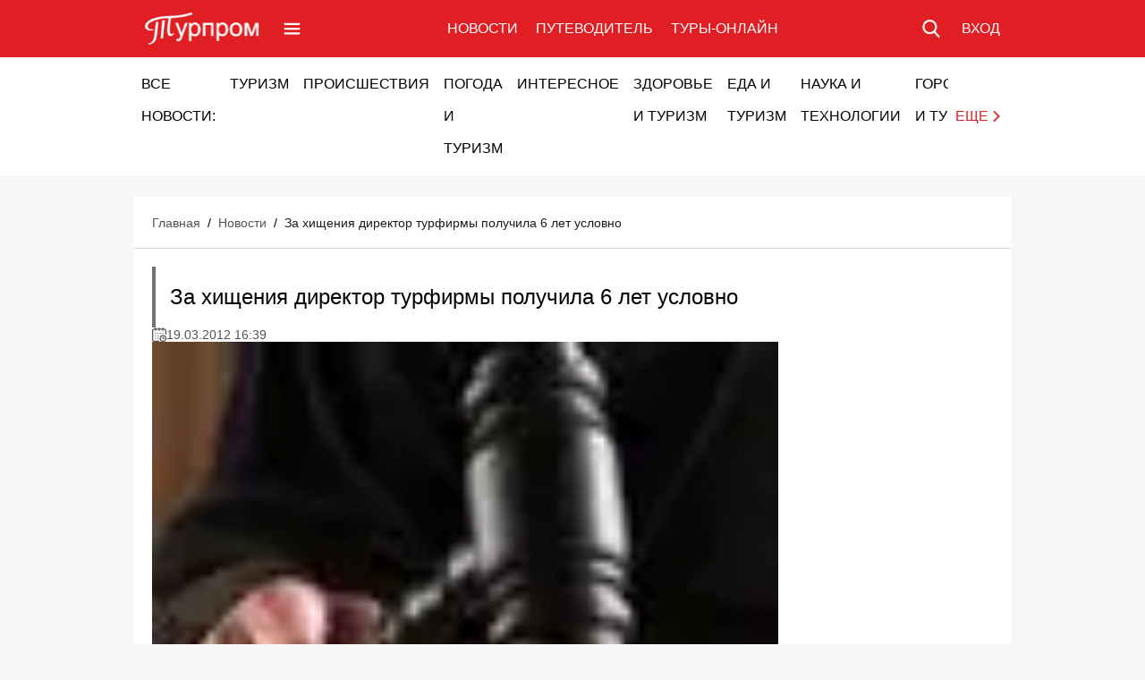

--- FILE ---
content_type: text/html; charset=utf-8
request_url: https://www.tourprom.ru/news/16328/
body_size: 25276
content:
<!DOCTYPE html><html lang="ru"><head><meta charSet="utf-8"/><meta name="viewport" content="width=device-width, initial-scale=1"/><link rel="preload" as="image" href="https://cdn.tourprom.ru/site_media/images/news/16328/novyi-2-700x373-q60.webp" fetchPriority="high"/><link rel="stylesheet" href="/_next/static/css/842a9ce9764df3c3.css" data-precedence="next"/><link rel="stylesheet" href="/_next/static/css/3e351a431ed36b02.css" data-precedence="next"/><link rel="stylesheet" href="/_next/static/css/62fa5c459cea5634.css" data-precedence="next"/><link rel="preload" as="script" fetchPriority="low" href="/_next/static/chunks/webpack-afa4ed3155b38c73.js"/><script src="/_next/static/chunks/4bd1b696-f785427dddbba9fb.js" async=""></script><script src="/_next/static/chunks/1255-e50be59667bf6b19.js" async=""></script><script src="/_next/static/chunks/main-app-05a5fe279f4f6e20.js" async=""></script><script src="/_next/static/chunks/2619-3c9e02e22d10480a.js" async=""></script><script src="/_next/static/chunks/7716-785f029a5da6fd53.js" async=""></script><script src="/_next/static/chunks/4372-0a2da4750917af53.js" async=""></script><script src="/_next/static/chunks/app/news/%5Bslug%5D/page-20ceea665bd244b2.js" async=""></script><script src="/_next/static/chunks/app/news/%5Bslug%5D/template-c98f4242cebe9d78.js" async=""></script><script src="/_next/static/chunks/app/error-fa034374aa992318.js" async=""></script><script src="/_next/static/chunks/app/layout-a755274873eeb191.js" async=""></script><link rel="preload" href="/_next/static/chunks/3819.f05d6538e9ec9c1d.js" as="script" fetchPriority="low"/><link rel="preload" href="/_next/static/chunks/7306.a734cd3b178189ef.js" as="script" fetchPriority="low"/><link rel="dns-prefetch" href="https://api.tourprom.ru"/><link rel="preconnect" href="https://api.tourprom.ru" crossorigin=""/><link rel="dns-prefetch" href="https://cdn.tourprom.ru"/><link rel="preconnect" href="https://cdn.tourprom.ru" crossorigin="anonymous"/><link rel="preconnect" href="https://d3775806-f474-44ab-a7d8-500ecbcd7ed5.selcdn.net" crossorigin=""/><link rel="dns-prefetch" href="https://yandex.ru"/><link rel="dns-prefetch" href="https://counter.yadro.ru"/><link rel="alternate" type="application/rss+xml" href="https://www.tourprom.ru/feed/atom.xml"/><title>За хищения директор турфирмы получила 6 лет условно | ТУРПРОМ новости</title><meta name="description" content="Новости туризма: ВНовосибирскежелезнодорожный районный суд вынес приговор в отношении директора турагентства «Альрабия-Турс» Светланы Панариной, и назначил ей наказани"/><link rel="manifest" href="/manifest.webmanifest"/><meta name="robots" content="index, follow"/><meta name="apple-mobile-web-app-capable" content="yes"/><meta name="mobile-web-app-capable" content="yes"/><meta name="theme-color" content="#e01f25"/><meta name="image_src" content="https://cdn.tourprom.ru/site_media/images/news/16328/novyi-2-1200x630-q85.webp"/><link rel="canonical" href="https://www.tourprom.ru/news/16328/"/><meta property="og:title" content="За хищения директор турфирмы получила 6 лет условно | ТУРПРОМ новости"/><meta property="og:description" content="Новости туризма: ВНовосибирскежелезнодорожный районный суд вынес приговор в отношении директора турагентства «Альрабия-Турс» Светланы Панариной, и назначил ей наказани"/><meta property="og:url" content="https://www.tourprom.ru/news/16328/"/><meta property="og:site_name" content="ТУРПРОМ"/><meta property="og:image" content="https://cdn.tourprom.ru/site_media/images/news/16328/novyi-2-1200x630-q85.webp"/><meta property="og:image:width" content="1200"/><meta property="og:image:height" content="630"/><meta property="og:type" content="article"/><meta name="twitter:card" content="summary_large_image"/><meta name="twitter:title" content="За хищения директор турфирмы получила 6 лет условно | ТУРПРОМ новости"/><meta name="twitter:description" content="Новости туризма: ВНовосибирскежелезнодорожный районный суд вынес приговор в отношении директора турагентства «Альрабия-Турс» Светланы Панариной, и назначил ей наказани"/><meta name="twitter:image" content="https://cdn.tourprom.ru/site_media/images/news/16328/novyi-2-1200x630-q85.webp"/><link rel="icon" href="/favicon.ico" type="image/x-icon" sizes="16x16"/><link rel="icon" href="/favicon.ico" type="image/x-icon"/><link rel="icon" href="https://www.tourprom.ru/icons/favicon.png" type="image/png" sizes="16x16"/><link rel="icon" href="https://www.tourprom.ru/icons/tourprom-favicon-32.png" type="image/png" sizes="32x32"/><link rel="icon" href="https://www.tourprom.ru/icons/tourprom-favicon-72.png" type="image/png" sizes="72x72"/><link rel="icon" href="https://www.tourprom.ru/icons/tourprom-favicon-96.png" type="image/png" sizes="96x96"/><link rel="icon" href="https://www.tourprom.ru/icons/tourprom-favicon-128.png" type="image/png" sizes="128x128"/><link rel="icon" href="https://www.tourprom.ru/icons/tourprom-favicon-144.png" type="image/png" sizes="144x144"/><link rel="icon" href="https://www.tourprom.ru/icons/tourprom-favicon-152.png" type="image/png" sizes="152x152"/><link rel="icon" href="https://www.tourprom.ru/icons/tourprom-favicon-192.png" type="image/png" sizes="192x192"/><link rel="icon" href="https://www.tourprom.ru/icons/tourprom-favicon-256.png" type="image/png" sizes="256x256"/><link rel="icon" href="https://www.tourprom.ru/icons/tourprom-favicon-384.png" type="image/png" sizes="384x384"/><link rel="icon" href="https://www.tourprom.ru/icons/tourprom-favicon-512.png" type="image/png" sizes="512x512"/><link rel="apple-touch-icon" href="/icons/favicon.png" sizes="16x16" type="image/png"/><style>
          /* CSS Reset - критичный минимум */
          * {
            margin: 0;
            padding: 0;
            outline: none;
          }

          /* Body - фоновый цвет для предотвращения flash */
          body {
            background: #f7f7f7;
          }

          /* Layout контейнеры - критичны для LCP */
          .layout {
            position: relative;
            background: #ffffff;
          }

          .wrap {
            max-width: 980px;
            margin: 0 auto;
          }

          /* Main container - используется в layout.tsx */
          main > div:first-child {
            margin: 24px auto;
            min-height: calc(100vh - 172px);
          }

          main > div:first-child > div {
            max-width: 980px;
            width: 100%;
            padding: 0;
            box-sizing: border-box;
            margin: 0 auto;
          }

          /* Критичные responsive правила для mobile */
          @media (max-width: 450px) {
            main > div:first-child {
              margin: 10px auto;
            }
          }

          @media only screen and (max-width: 980px) {
            main > div:first-child > div {
              margin: 0 20px;
              width: calc(100% - 40px);
            }
          }

          @media only screen and (max-width: 600px) {
            main > div:first-child > div {
              margin: 0;
              width: 100%;
            }
          }

          /* Списки - базовый reset */
          ul {
            list-style: none;
          }

          /* Ссылки - базовые цвета (из variables) */
          a {
            text-decoration: none;
            color: #e01f25;
          }

          a:hover {
            color: #c01820;
          }

          a:active {
            color: #a01518;
          }

          /* H1 - критичен для LCP на многих страницах */
          h1 {
            display: block;
            padding: 20px 20px 8px;
            font-size: 24px;
            font-weight: 500;
          }
          @media (max-width: 768px) {
              font-size: 21px;
              line-height: 1.1;
            }
        </style><script src="/_next/static/chunks/polyfills-42372ed130431b0a.js" noModule=""></script></head><body><div hidden=""><!--$--><!--/$--></div><noscript><div><img src="https://mc.yandex.ru/watch/330062" style="position:absolute;left:-9999px" alt=""/></div></noscript><header class="header_container__sdXhH"><div class="header_containerTop__TY6Kh"><div class="wrap header_containerLayout__fgtJR"><div class="header_containerTopCol__5OqGX"><a class="header_logo__nodcL" href="/"><img alt="ТУРПРОМ" loading="lazy" width="128" height="36" decoding="async" data-nimg="1" style="color:transparent" src="/images/logo.svg"/></a><a class="header_burger__j2Hwz" aria-label="Открыть меню" href="#"><svg xmlns="http://www.w3.org/2000/svg" width="25" height="24" fill="none"><path fill="#fff" d="M20.33 7.875H4.58A1.105 1.105 0 0 1 3.453 6.75c0-.638.488-1.125 1.125-1.125h15.75c.638 0 1.125.487 1.125 1.125s-.487 1.125-1.125 1.125m0 5.25H4.58A1.105 1.105 0 0 1 3.453 12c0-.637.488-1.125 1.125-1.125h15.75c.638 0 1.125.488 1.125 1.125s-.487 1.125-1.125 1.125m0 5.25H4.58a1.105 1.105 0 0 1-1.126-1.125c0-.637.488-1.125 1.125-1.125h15.75c.638 0 1.125.488 1.125 1.125s-.487 1.125-1.125 1.125"></path></svg></a><div class="header_wrapperNavigation__5DAm8"><div style="opacity:0;display:none;transition:opacity 0.3s ease-in-out"><div class="wrap"><ul><li><a href="">Новости<!-- --> <span><svg xmlns="http://www.w3.org/2000/svg" width="17" height="16" fill="none"><path fill="currentColor" d="M12.507 8a.84.84 0 0 0-.246-.594l-5.16-5.16a.84.84 0 1 0-1.188 1.189L10.48 8l-4.566 4.565a.84.84 0 0 0 1.189 1.189l5.16-5.16A.84.84 0 0 0 12.506 8"></path></svg></span></a><ul><li><a href="/news/">Все новости<!-- --> </a></li><li><a href="/articles/">Статьи<!-- --> </a></li><li><a href="/pressreleases/">Пресс-релизы<!-- --> </a></li><li><a href="/news/newsconstructor/">Виджеты новостей<!-- --> </a></li></ul></li><li><a href="">Путеводитель<!-- --> <span><svg xmlns="http://www.w3.org/2000/svg" width="17" height="16" fill="none"><path fill="currentColor" d="M12.507 8a.84.84 0 0 0-.246-.594l-5.16-5.16a.84.84 0 1 0-1.188 1.189L10.48 8l-4.566 4.565a.84.84 0 0 0 1.189 1.189l5.16-5.16A.84.84 0 0 0 12.506 8"></path></svg></span></a><ul><li><a href="/country/">Страны и города<!-- --> </a></li><li><a href="/information/currency/">Валюты<!-- --> </a></li><li><a href="/visa/">Визы<!-- --> </a></li><li><a href="/weather/">Погода<!-- --> </a></li><li><a href="/country/all-tourismtype/">Виды туризма<!-- --> </a></li><li><a href="/avia/">Авиакомпании<!-- --> </a></li><li><a href="">Виджеты<!-- --> <span><svg xmlns="http://www.w3.org/2000/svg" width="17" height="16" fill="none"><path fill="currentColor" d="M12.507 8a.84.84 0 0 0-.246-.594l-5.16-5.16a.84.84 0 1 0-1.188 1.189L10.48 8l-4.566 4.565a.84.84 0 0 0 1.189 1.189l5.16-5.16A.84.84 0 0 0 12.506 8"></path></svg></span></a><ul><li><a href="/widgets/attractions/">Достопримечательности<!-- --> </a></li><li><a href="/widgets/hotels/">Отели<!-- --> </a></li><li><a href="/widgets/restaurants/">Рестораны<!-- --> </a></li><li><a href="/widgets/valuta/">Курсы валют<!-- --> </a></li><li><a href="/widgets/weather/">Погода<!-- --> </a></li><li><a href="/widgets/news/">Новости<!-- --> </a></li></ul></li></ul></li><li><a href="/tours-online/">Туры-онлайн<!-- --> </a></li><li><a href="/reklama/">Реклама<!-- --> </a></li><li><a href="/registration/">Подписка<!-- --> </a></li><li><a href="/widgets/">Виджеты<!-- --> </a></li><li><a href="/feedback/">Обратная связь<!-- --> </a></li><li><a href="/about/">О нас<!-- --> </a></li></ul></div></div></div></div><div class="header_containerTopMenu__4C5vk"><ul class="header_containerTopMenuList__IFU0n"><li><a href="">Новости</a><ul><li><a href="/news/">Новости туризма</a></li><li><a href="/articles/">Статьи по туризму</a></li><li><a href="/pressreleases/">Пресс-релизы</a></li><li><a href="/news/newsconstructor/">Виджеты новостей</a></li><li><a href="/reklama/">Купить рекламу</a></li></ul></li><li><a href="">Путеводитель</a><ul><li><a href="/country/">Страны и города</a></li><li><a href="/information/currency/">Валюта</a></li><li><a href="/visa/">Визы</a></li><li><a href="/weather/">Погода</a></li><li><a href="/country/all-tourismtype/">Виды туризма</a></li><li><a href="/avia/">Авиакомпании</a></li><li><a href="/widgets/">Виджеты</a></li></ul></li><li><a href="/tours-online/">Туры-онлайн</a></li></ul></div><div class="header_containerTopSearch__1lv2V"><a aria-label="Поиск по сайту" href="#"><svg xmlns="http://www.w3.org/2000/svg" width="20" height="20" fill="none"><g clip-path="url(#icon-search_svg__a)"><path fill="#fff" d="m19.361 18.217-4.76-4.95a8.05 8.05 0 0 0 1.895-5.192C16.496 3.623 12.873 0 8.42 0 3.968 0 .346 3.623.346 8.075c0 4.453 3.622 8.075 8.075 8.075a8 8 0 0 0 4.626-1.461l4.796 4.988c.2.208.47.323.76.323a1.055 1.055 0 0 0 .76-1.783M8.421 2.107a5.975 5.975 0 0 1 5.968 5.968 5.975 5.975 0 0 1-5.968 5.969 5.975 5.975 0 0 1-5.969-5.969 5.975 5.975 0 0 1 5.969-5.968"></path></g><defs><clipPath id="icon-search_svg__a"><path fill="#fff" d="M0 0h20v20H0z"></path></clipPath></defs></svg></a></div><div class="header_containerTopSignIn__IhO7r"><a aria-label="Вход в личный кабинет" href="#"><svg xmlns="http://www.w3.org/2000/svg" width="20" height="20" fill="none" class="header_login__KbIQ3"><path fill="#fff" d="M14.63.006H6.085a3.203 3.203 0 0 0-3.2 3.2V5.18a.938.938 0 0 0 1.876 0V3.205a1.326 1.326 0 0 1 1.324-1.324h8.547a1.326 1.326 0 0 1 1.322 1.324v13.59a1.325 1.325 0 0 1-1.324 1.324H6.084a1.326 1.326 0 0 1-1.324-1.325v-2.283a.938.938 0 0 0-1.875 0v2.284a3.203 3.203 0 0 0 3.199 3.199h8.547a3.203 3.203 0 0 0 3.197-3.2V3.205A3.203 3.203 0 0 0 14.631.006"></path><path fill="#fff" d="M13.244 9.318 9.908 5.984a.94.94 0 0 0-1.313-.013c-.379.364-.37.981.002 1.353l1.737 1.738H1.109a.937.937 0 1 0 0 1.876h9.225L8.58 12.69a.938.938 0 0 0 1.326 1.327l3.338-3.337a.964.964 0 0 0 0-1.363"></path></svg><span>Вход</span></a></div></div></div><div class="header_containerBottom__Z3UZC"><div class="wrap"><ul class="header_containerBottomItems__9j0xJ"><li><a href="/news/">Все новости:</a></li><li><a href="/news/travel/">Туризм</a></li><li><a href="/news/incidents/">Происшествия</a></li><li><a href="/news/weather-nature/">Погода и туризм</a></li><li><a href="/news/society/">Интересное</a></li><li><a href="/news/health/">Здоровье и туризм</a></li><li><a href="/news/food/">Еда и туризм</a></li><li><a href="/news/technologies/">Наука и технологии</a></li><li><a href="/news/astrology/">Гороскопы и туризм</a></li><li><a href="/articles/">Статьи/Журнал</a></li><li><span class="header_more__LJOVK">Еще<!-- --> <svg xmlns="http://www.w3.org/2000/svg" width="17" height="16" fill="none"><path fill="currentColor" d="M12.507 8a.84.84 0 0 0-.246-.594l-5.16-5.16a.84.84 0 1 0-1.188 1.189L10.48 8l-4.566 4.565a.84.84 0 0 0 1.189 1.189l5.16-5.16A.84.84 0 0 0 12.506 8"></path></svg></span></li></ul></div></div></header><div class="header_wrapperHide__jL05S" style="opacity:0;display:none;z-index:-1;pointer-events:none;transition:opacity 0.3s ease-in-out"></div><main class="Home_container__tlJEC"><div class="Home_content__v8D67"><article class="card_container__Nv_53" data-article-id="16328"><div class="layout card_layout__4nulM"><div class="breadcrumbs_container__dkuK_"><div><a class="breadcrumbs_itemLink__mqJjI" href="/">Главная</a><span class="breadcrumbs_itemSeparator__59Pve">/</span></div><div><a class="breadcrumbs_itemLink__mqJjI" href="/news/">Новости</a><span class="breadcrumbs_itemSeparator__59Pve">/</span></div><div><a class="breadcrumbs_itemLink__mqJjI breadcrumbs_itemLinkLast__b2du_" href="/news/16328/">За хищения директор турфирмы получила 6 лет условно</a></div></div><div class="card_content__sUMPf"><div class="header_container__ij_f_ header_grey__AI_89"><h1>За хищения директор турфирмы получила 6 лет условно</h1></div><div class="date_published_container__uKaxp"><svg xmlns="http://www.w3.org/2000/svg" width="16" height="16" fill="none"><g fill="#525252" clip-path="url(#icon-date_svg__a)"><path d="M12.063 7.188a.625.625 0 1 0 0-1.25.625.625 0 0 0 0 1.25"></path><path d="M13.5 1.25h-.812V.625a.625.625 0 1 0-1.25 0v.625H8.594V.625a.625.625 0 1 0-1.25 0v.625H4.53V.625a.625.625 0 1 0-1.25 0v.625H2.5A2.503 2.503 0 0 0 0 3.75v9.75C0 14.879 1.122 16 2.5 16h4.781a.625.625 0 1 0 0-1.25H2.5c-.69 0-1.25-.56-1.25-1.25V3.75c0-.69.56-1.25 1.25-1.25h.781v.625a.625.625 0 1 0 1.25 0V2.5h2.813v.625a.625.625 0 1 0 1.25 0V2.5h2.844v.625a.625.625 0 1 0 1.25 0V2.5h.812c.69 0 1.25.56 1.25 1.25v3.563a.625.625 0 1 0 1.25 0V3.75c0-1.378-1.121-2.5-2.5-2.5"></path><path d="M12.219 8.438a3.785 3.785 0 0 0-3.781 3.78A3.785 3.785 0 0 0 12.218 16 3.785 3.785 0 0 0 16 12.219a3.785 3.785 0 0 0-3.781-3.781m0 6.312a2.534 2.534 0 0 1-2.531-2.531 2.534 2.534 0 0 1 2.53-2.531 2.534 2.534 0 0 1 2.532 2.53 2.534 2.534 0 0 1-2.531 2.532"></path><path d="M13.125 11.594h-.281v-.656a.625.625 0 0 0-1.25 0v1.28c0 .346.28.626.625.626h.906a.625.625 0 0 0 0-1.25M9.344 7.188a.625.625 0 1 0 0-1.25.625.625 0 0 0 0 1.25M6.625 9.906a.625.625 0 1 0 0-1.25.625.625 0 0 0 0 1.25M3.906 7.188a.625.625 0 1 0 0-1.25.625.625 0 0 0 0 1.25M3.906 9.906a.625.625 0 1 0 0-1.25.625.625 0 0 0 0 1.25M3.906 12.625a.625.625 0 1 0 0-1.25.625.625 0 0 0 0 1.25M6.625 12.625a.625.625 0 1 0 0-1.25.625.625 0 0 0 0 1.25M6.625 7.188a.625.625 0 1 0 0-1.25.625.625 0 0 0 0 1.25"></path></g><defs><clipPath id="icon-date_svg__a"><path fill="#fff" d="M0 0h16v16H0z"></path></clipPath></defs></svg><span>19.03.2012&nbsp;16:39</span></div><div class="relative card_image__AclBB"><img alt="За хищения директор турфирмы получила 6 лет условно" title="За хищения директор турфирмы получила 6 лет условно" fetchPriority="high" width="700" height="373" decoding="async" data-nimg="1" style="color:transparent" src="https://cdn.tourprom.ru/site_media/images/news/16328/novyi-2-700x373-q60.webp"/></div><div class="card_tagsRow__jax3C" style="overflow-x:auto"><div class="tags_container__xWGmC"><div class="tags_tagWrapper__1JVdw"><a class="tags_item__jQMVO tags_grey__6nO__" href="/news/incidents/"><span>Происшествия</span></a></div><div class="tags_tagWrapper__1JVdw"><a class="tags_item__jQMVO tags_default___D65h" href="/news/news-russia/"><span>Новости России</span></a></div></div></div><div class="card_description__xhffv"><p>В <a href="https://www.tourprom.ru/country/russia/novosibirsk/" rel="nofollow">Новосибирске</a> железнодорожный районный суд вынес приговор в отношении директора турагентства «Альрабия-Турс» Светланы Панариной, и назначил ей наказание в виде 6-ти лет лишения свободы условно, с испытательным сроком в 3 года, сообщает пресс-служба прокуратуры Новосибирска.</p>
<p>Следствие установило, что в период с января по декабрь 2010 года Панарина путем мошенничества похитила денежные средства туристов на общую сумму 2'425'128 рублей. Суд признал Светлану Паранину виновной в совершении преступлений, предусмотренных чч. 2, 3 ст. 159 УК РФ - хищение денежных средств путем мошенничества (21 эпизод).</p><div id="via_102011_3352"></div>
<p>Было установлено, что Панарина осуществляла деятельность по предоставлению туристических услуг и оформляла заявок на туры. Заведомо не намереваясь выполнять взятые на себя обязательства, она принимала денежные средства от обращавшихся к ней клиентов, большую часть которых похитила и распорядилась по своему усмотрению. Незначительную часть денежных средств Панарина использовала для расчетов с туристическими компаниями, создавая у клиентов ложное впечатление о законности своей деятельности.</p>
<p>Приговором суда удовлетворены иски потерпевших на общую сумму 1'716'258 рублей. Суд лишил осужденную права заниматься деятельностью, связанной с распоряжением денежными средствами сроком на 3 года. Приговор суда вступил в законную силу.</p></div><div class="card_authors__z0Mop"><a class="card_author__VPtyw" href="/news/author/klim-chugunkin/"><img alt="Аватар Клим Чугункин" loading="lazy" width="24" height="24" decoding="async" data-nimg="1" class="card_authorAvatar__Sp0On" style="color:transparent" src="https://cdn.tourprom.ru/avatar.svg"/><span>Клим Чугункин</span></a></div><div class="shared_container__ZyhkX shared_containerInner__Qs6bl"><h3 class="shared_title__gc3Ou">Подписатся на новости:</h3><ul class="shared_list__hRhdb"><li><a class="shared_button__Hm6HN shared_black__8MgZ5" href="https://news.google.com/publications/CAAqJQgKIh9DQklTRVFnTWFnMEtDM1J2ZFhKd2NtOXRMbkoxS0FBUAE">Google News</a></li></ul></div><div class="ads-section_adsContainer__uW431"><div id="ad_zone_3352"></div><div id="0a438alf4mav"></div><div data-la-block="66d1a044-5f19-42c4-a703-e16c551e2220"></div></div><div id="mp_custom_14122"></div></div></div></article><script id="news-article" type="application/ld+json">{"@context":"https://schema.org","@type":"NewsArticle","url":"https://www.tourprom.ru/news/16328/","headline":"За хищения директор турфирмы получила 6 лет условно","description":"В Новосибирске железнодорожный районный суд вынес приговор в отношении директора турагентства «Альрабия-Турс» Светланы Панариной, и назначил ей наказание в виде 6-ти лет лишения свободы условно, с испытательным сроком в 3 года, со...","datePublished":"2012-03-19T16:39:59+03:00","dateModified":"2012-03-19T16:39:59+03:00","genre":"news","mainEntityOfPage":{"@type":"WebPage","@id":"https://www.tourprom.ru/news/16328/","url":"https://www.tourprom.ru/news/16328/","name":"За хищения директор турфирмы получила 6 лет условно","isPartOf":{"@id":"https://www.tourprom.ru/#website","@type":"WebSite","url":"https://www.tourprom.ru","name":"Турпром: новости туризма и мира","alternateName":"Турпром: новости туризма и мира","inLanguage":"ru-RU","description":"Турпром - новостной портал о путешествиях: читайте главные новости туризма в России и во всём мире, новости о погоде на курортах, новости гастрономического туризма и здоровья во время путешествий."},"primaryImageOfPage":{"@type":"ImageObject","@id":"https://www.tourprom.ru/news/16328/#primaryimage","inLanguage":"ru-RU","url":"https://cdn.tourprom.ru/site_media/images/news/16328/novyi-2-700x373-q60.webp","contentUrl":"https://cdn.tourprom.ru/site_media/images/news/16328/novyi-2-700x373-q60.webp","width":"1200","height":"640"}},"image":{"@id":"https://www.tourprom.ru/news/16328/#primaryimage","@type":"ImageObject","url":"https://cdn.tourprom.ru/site_media/images/news/16328/novyi-2-700x373-q60.webp","width":"1200","height":"640"},"thumbnailUrl":"https://cdn.tourprom.ru/site_media/images/news/16328/novyi-2-700x373-q60.webp","inLanguage":"ru-RU","articleBody":"В Новосибирске железнодорожный районный суд вынес приговор в отношении директора турагентства «Альрабия-Турс» Светланы Панариной, и назначил ей наказание в виде 6-ти лет лишения свободы условно, с испытательным сроком в 3 года, сообщает пресс-служба прокуратуры Новосибирска.\nСледствие установило, что в период с января по декабрь 2010 года Панарина путем мошенничества похитила денежные средства туристов на общую сумму 2'425'128 рублей. Суд признал Светлану Паранину виновной в совершении преступлений, предусмотренных чч. 2, 3 ст. 159 УК РФ - хищение денежных средств путем мошенничества (21 эпизод).\nБыло установлено, что Панарина осуществляла деятельность по предоставлению туристических услуг и оформляла заявок на туры. Заведомо не намереваясь выполнять взятые на себя обязательства, она принимала денежные средства от обращавшихся к ней клиентов, большую часть которых похитила и распорядилась по своему усмотрению. Незначительную часть денежных средств Панарина использовала для расчетов с туристическими компаниями, создавая у клиентов ложное впечатление о законности своей деятельности.\nПриговором суда удовлетворены иски потерпевших на общую сумму 1'716'258 рублей. Суд лишил осужденную права заниматься деятельностью, связанной с распоряжением денежными средствами сроком на 3 года. Приговор суда вступил в законную силу....","articleSection":"Происшествия","author":[{"@type":"Person","name":"Клим Чугункин","url":"https://www.tourprom.ru"}],"publisher":{"@type":"Organization","name":"Турпром: новости туризма и мира","url":"https://www.tourprom.ru"},"about":{"@type":"CreativeWork","name":"новости"}}</script><script id="news-breadcrumbs" type="application/ld+json">{"@context":"https://schema.org","@type":"BreadcrumbList","itemListElement":[{"@type":"ListItem","position":1,"name":"Главная","item":"https://www.tourprom.ru/"},{"@type":"ListItem","position":2,"name":"Новости","item":"https://www.tourprom.ru/news/"},{"@type":"ListItem","position":3,"name":"За хищения директор турфирмы получила 6 лет условно","item":"https://www.tourprom.ru/news/16328/"}]}</script><!--$--><!--/$--></div></main><footer class="footer_container__TjI4Q"><div class="wrap"><div class="footer_navigation__oGcxd"><div class="footer_navigationRss__MRjmY"><img alt="Logo" loading="lazy" width="148" height="100" decoding="async" data-nimg="1" style="color:transparent" src="/images/icon-tourprom-white.svg"/><div class="footer_navigationRssList__rArQq"><a href="/feed/rssfull.xml"><img alt="rssfull" loading="lazy" width="10" height="10" decoding="async" data-nimg="1" style="color:transparent" src="/images/icon-rss.svg"/>RSS 2.0</a><a href="/feed/rss.xml"><img alt="rss" loading="lazy" width="10" height="10" decoding="async" data-nimg="1" style="color:transparent" src="/images/icon-rss.svg"/>RSS компактная</a></div><div class="footer_navigationRssList__rArQq"><a href="/feed/yandex.xml"><img alt="yandex" loading="lazy" width="10" height="10" decoding="async" data-nimg="1" style="color:transparent" src="/images/icon-rss.svg"/>RSS Yandex</a><a href="/feed/zen.xml"><img alt="zen" loading="lazy" width="10" height="10" decoding="async" data-nimg="1" style="color:transparent" src="/images/icon-rss.svg"/>RSS Dzen</a><a href="/feed/atom.xml"><img alt="atom" loading="lazy" width="10" height="10" decoding="async" data-nimg="1" style="color:transparent" src="/images/icon-rss.svg"/>Atom 2.0</a></div></div><div class="footer_navigationList__7pG_8"><ul><li><a title="О нас" href="/about/">О нас</a></li><li><a title="Написать нам" href="/feedback/">Написать нам</a></li><li><a title="Реклама на сайте" href="/reklama/">Реклама на сайте</a></li><li><a title="Отзывы рекламодателей" href="/reviews/">Отзывы рекламодателей</a></li><li><a title="Виджеты" href="/widgets/">Виджеты</a></li><li><a title="Новости туризма" href="/news/">Новости туризма</a></li><li><a title="Энциклопедия стран" href="/country/">Энциклопедия стран</a></li><li><a title="Политика конфиденциальности" href="/privacy/">Политика конфиденциальности</a></li><li><a title="Политика Cookie" href="/cookies/">Политика Cookie</a></li></ul></div></div><div class="footer_share__6ol8c"><div class="footer_shareInfo__l9Zun"><div class="footer_shareInfoText__F_Llj"><p>Зарегистрированны в Роскомнадзоре:<!-- --> <span>Свидетельство Эл №ФС77-28779</span></p><p>Использование наших материалов приветствуется, но ТОЛЬКО при условии индексируемой гиперссылки на www.TOURPROM.ru или на конкретный материал!</p></div></div><div class="footer_shareSocial__CBejK"><span class="footer_title__UO5CH">Читайте новости туризма в соцсетях</span><ul class="footer_shareSocialList__ZnDEl"><li><a title="ТУРПРОМ в VK" href="https://vk.com/tourprom"><svg xmlns="http://www.w3.org/2000/svg" width="60" height="60" fill="none"><rect width="60" height="60" fill="#E01F25" rx="30"></rect><path fill="#fff" fill-rule="evenodd" d="M16.251 16.251C14 18.503 14 22.114 14 29.36v1.28c0 7.246 0 10.857 2.251 13.109C18.503 46 22.114 46 29.36 46h1.28c7.246 0 10.857 0 13.109-2.251C46 41.497 46 37.886 46 30.64v-1.28c0-7.246 0-10.857-2.251-13.109C41.497 14 37.886 14 30.64 14h-1.28c-7.246 0-10.857 0-13.109 2.251M19.314 24c.183 8.32 4.56 13.337 11.772 13.337h.423v-4.766c2.628.263 4.594 2.229 5.394 4.766h3.794a10.54 10.54 0 0 0-5.36-6.686A10.16 10.16 0 0 0 39.897 24h-3.451c-.732 2.651-2.88 5.051-4.937 5.28V24H28v9.234c-2.126-.525-4.914-3.12-5.029-9.234z" clip-rule="evenodd"></path></svg></a></li><li><a title="ТУРПРОМ в Ok" href="https://ok.ru/tourprom"><svg xmlns="http://www.w3.org/2000/svg" width="60" height="60" fill="none"><rect width="60" height="60" fill="#E01F25" rx="30"></rect><path fill="#fff" fill-rule="evenodd" d="M29.801 30.478c-3.956 0-7.242-3.285-7.242-7.172 0-4.022 3.285-7.306 7.242-7.306 4.09 0 7.243 3.284 7.243 7.306 0 3.887-3.152 7.172-7.243 7.172m0-10.255c-1.676 0-2.95 1.407-2.95 3.083 0 1.675 1.274 2.949 2.95 2.949 1.744 0 2.95-1.274 2.95-2.95 0-1.675-1.206-3.082-2.95-3.082m2.884 16.22 4.09 3.954c.805.872.805 2.145 0 2.95-.871.87-2.213.87-2.883 0l-4.09-4.022-3.957 4.021c-.403.403-.94.604-1.543.604-.47 0-1.006-.201-1.475-.604-.805-.804-.805-2.077 0-2.949l4.158-3.954c-1.543-.47-2.951-1.073-4.292-1.877-1.006-.536-1.208-1.877-.671-2.882.67-1.005 1.878-1.274 2.95-.603a9.27 9.27 0 0 0 9.658 0c1.072-.67 2.347-.402 2.95.603s.336 2.346-.603 2.882c-1.274.804-2.75 1.408-4.292 1.877" clip-rule="evenodd"></path></svg></a></li><li><a title="ТУРПРОМ в Telegram" href="https://t.me/tourprom"><svg xmlns="http://www.w3.org/2000/svg" width="61" height="61" fill="none"><g clip-path="url(#icon-tg_svg__a)"><path fill="#E01F25" d="M30.062 60.075c16.576 0 30.013-13.437 30.013-30.013C60.075 13.488 46.638.05 30.062.05 13.487.05.05 13.487.05 30.063c0 16.575 13.437 30.012 30.012 30.012"></path><path fill="#fff" fill-rule="evenodd" d="M13.62 29.738c8.746-3.799 14.568-6.323 17.492-7.547 8.321-3.474 10.07-4.073 11.195-4.098.25 0 .8.05 1.175.35.3.25.375.574.425.824s.1.775.05 1.175c-.45 4.748-2.4 16.268-3.399 21.566-.425 2.249-1.25 2.998-2.05 3.073-1.748.15-3.073-1.15-4.747-2.249-2.65-1.724-4.124-2.799-6.697-4.498-2.974-1.95-1.05-3.024.65-4.773.45-.45 8.12-7.447 8.27-8.072.026-.075.026-.374-.15-.524-.174-.15-.424-.1-.624-.05-.275.05-4.473 2.849-12.645 8.371-1.2.825-2.274 1.225-3.248 1.2-1.075-.025-3.124-.6-4.673-1.1-1.874-.6-3.374-.925-3.249-1.974.075-.55.825-1.1 2.224-1.674" clip-rule="evenodd"></path></g><defs><clipPath id="icon-tg_svg__a"><path fill="#fff" d="M.05.05h60v60h-60z"></path></clipPath></defs></svg></a></li></ul></div></div><div class="footer_copy__nA7ZK"><span>Copyright © 2025</span><span></span></div></div></footer><img id="licnt5C3E" style="position:absolute;left:-9999px;width:0;height:0" alt=""/><script src="/_next/static/chunks/webpack-afa4ed3155b38c73.js" id="_R_" async=""></script><script>(self.__next_f=self.__next_f||[]).push([0])</script><script>self.__next_f.push([1,"1:\"$Sreact.fragment\"\n3:I[9766,[],\"\"]\n4:I[8924,[],\"\"]\n5:I[2619,[\"2619\",\"static/chunks/2619-3c9e02e22d10480a.js\",\"7716\",\"static/chunks/7716-785f029a5da6fd53.js\",\"4372\",\"static/chunks/4372-0a2da4750917af53.js\",\"6120\",\"static/chunks/app/news/%5Bslug%5D/page-20ceea665bd244b2.js\"],\"\"]\n8:I[4431,[],\"OutletBoundary\"]\na:I[5278,[],\"AsyncMetadataOutlet\"]\nc:I[4431,[],\"ViewportBoundary\"]\ne:I[4431,[],\"MetadataBoundary\"]\nf:\"$Sreact.suspense\"\n11:I[7150,[],\"\"]\n12:I[4518,[\"2083\",\"static/chunks/app/news/%5Bslug%5D/template-c98f4242cebe9d78.js\"],\"default\"]\n:HL[\"/_next/static/css/842a9ce9764df3c3.css\",\"style\"]\n:HL[\"/_next/static/css/3e351a431ed36b02.css\",\"style\"]\n:HL[\"/_next/static/css/62fa5c459cea5634.css\",\"style\"]\n"])</script><script>self.__next_f.push([1,"0:{\"P\":null,\"b\":\"Q2ncUlWGTeIp6Xi7pMOpm\",\"p\":\"\",\"c\":[\"\",\"news\",\"16328\",\"\"],\"i\":false,\"f\":[[[\"\",{\"children\":[\"news\",{\"children\":[[\"slug\",\"16328\",\"d\"],{\"children\":[\"__PAGE__\",{}]}]}]},\"$undefined\",\"$undefined\",true],[\"\",[\"$\",\"$1\",\"c\",{\"children\":[[[\"$\",\"link\",\"0\",{\"rel\":\"stylesheet\",\"href\":\"/_next/static/css/842a9ce9764df3c3.css\",\"precedence\":\"next\",\"crossOrigin\":\"$undefined\",\"nonce\":\"$undefined\"}],[\"$\",\"link\",\"1\",{\"rel\":\"stylesheet\",\"href\":\"/_next/static/css/3e351a431ed36b02.css\",\"precedence\":\"next\",\"crossOrigin\":\"$undefined\",\"nonce\":\"$undefined\"}]],\"$L2\"]}],{\"children\":[\"news\",[\"$\",\"$1\",\"c\",{\"children\":[null,[\"$\",\"$L3\",null,{\"parallelRouterKey\":\"children\",\"error\":\"$undefined\",\"errorStyles\":\"$undefined\",\"errorScripts\":\"$undefined\",\"template\":[\"$\",\"$L4\",null,{}],\"templateStyles\":\"$undefined\",\"templateScripts\":\"$undefined\",\"notFound\":[[\"$\",\"section\",null,{\"className\":\"error-page\",\"children\":[[\"$\",\"h1\",null,{\"className\":\"title\",\"children\":\"Страница не найдена\"}],[\"$\",\"p\",null,{\"children\":\"Проверьте адрес страницы, он может быть некорректным\"}],[\"$\",\"$L5\",null,{\"href\":\"/\",\"className\":\"button\",\"children\":\"На главную\"}]]}],[]],\"forbidden\":\"$undefined\",\"unauthorized\":\"$undefined\"}]]}],{\"children\":[[\"slug\",\"16328\",\"d\"],[\"$\",\"$1\",\"c\",{\"children\":[null,\"$L6\"]}],{\"children\":[\"__PAGE__\",[\"$\",\"$1\",\"c\",{\"children\":[\"$L7\",[[\"$\",\"link\",\"0\",{\"rel\":\"stylesheet\",\"href\":\"/_next/static/css/62fa5c459cea5634.css\",\"precedence\":\"next\",\"crossOrigin\":\"$undefined\",\"nonce\":\"$undefined\"}]],[\"$\",\"$L8\",null,{\"children\":[\"$L9\",[\"$\",\"$La\",null,{\"promise\":\"$@b\"}]]}]]}],{},null,false]},null,false]},null,false]},null,false],[\"$\",\"$1\",\"h\",{\"children\":[null,[[\"$\",\"$Lc\",null,{\"children\":\"$Ld\"}],null],[\"$\",\"$Le\",null,{\"children\":[\"$\",\"div\",null,{\"hidden\":true,\"children\":[\"$\",\"$f\",null,{\"fallback\":null,\"children\":\"$L10\"}]}]}]]}],false]],\"m\":\"$undefined\",\"G\":[\"$11\",[]],\"s\":false,\"S\":false}\n"])</script><script>self.__next_f.push([1,"6:[\"$\",\"$L3\",null,{\"parallelRouterKey\":\"children\",\"error\":\"$undefined\",\"errorStyles\":\"$undefined\",\"errorScripts\":\"$undefined\",\"template\":[\"$\",\"$L12\",null,{\"children\":[\"$\",\"$L4\",null,{}]}],\"templateStyles\":[],\"templateScripts\":[],\"notFound\":\"$undefined\",\"forbidden\":\"$undefined\",\"unauthorized\":\"$undefined\"}]\nd:[[\"$\",\"meta\",\"0\",{\"charSet\":\"utf-8\"}],[\"$\",\"meta\",\"1\",{\"name\":\"viewport\",\"content\":\"width=device-width, initial-scale=1\"}]]\n9:null\n"])</script><script>self.__next_f.push([1,"14:I[4789,[\"2619\",\"static/chunks/2619-3c9e02e22d10480a.js\",\"7716\",\"static/chunks/7716-785f029a5da6fd53.js\",\"4372\",\"static/chunks/4372-0a2da4750917af53.js\",\"6120\",\"static/chunks/app/news/%5Bslug%5D/page-20ceea665bd244b2.js\"],\"Header\"]\n13:T902,"])</script><script>self.__next_f.push([1,"\n          /* CSS Reset - критичный минимум */\n          * {\n            margin: 0;\n            padding: 0;\n            outline: none;\n          }\n\n          /* Body - фоновый цвет для предотвращения flash */\n          body {\n            background: #f7f7f7;\n          }\n\n          /* Layout контейнеры - критичны для LCP */\n          .layout {\n            position: relative;\n            background: #ffffff;\n          }\n\n          .wrap {\n            max-width: 980px;\n            margin: 0 auto;\n          }\n\n          /* Main container - используется в layout.tsx */\n          main \u003e div:first-child {\n            margin: 24px auto;\n            min-height: calc(100vh - 172px);\n          }\n\n          main \u003e div:first-child \u003e div {\n            max-width: 980px;\n            width: 100%;\n            padding: 0;\n            box-sizing: border-box;\n            margin: 0 auto;\n          }\n\n          /* Критичные responsive правила для mobile */\n          @media (max-width: 450px) {\n            main \u003e div:first-child {\n              margin: 10px auto;\n            }\n          }\n\n          @media only screen and (max-width: 980px) {\n            main \u003e div:first-child \u003e div {\n              margin: 0 20px;\n              width: calc(100% - 40px);\n            }\n          }\n\n          @media only screen and (max-width: 600px) {\n            main \u003e div:first-child \u003e div {\n              margin: 0;\n              width: 100%;\n            }\n          }\n\n          /* Списки - базовый reset */\n          ul {\n            list-style: none;\n          }\n\n          /* Ссылки - базовые цвета (из variables) */\n          a {\n            text-decoration: none;\n            color: #e01f25;\n          }\n\n          a:hover {\n            color: #c01820;\n          }\n\n          a:active {\n            color: #a01518;\n          }\n\n          /* H1 - критичен для LCP на многих страницах */\n          h1 {\n            display: block;\n            padding: 20px 20px 8px;\n            font-size: 24px;\n            font-weight: 500;\n          }\n          @media (max-width: 768px) {\n              font-size: 21px;\n              line-height: 1.1;\n            }\n        "])</script><script>self.__next_f.push([1,"2:[\"$\",\"html\",null,{\"lang\":\"ru\",\"children\":[[\"$\",\"head\",null,{\"children\":[[\"$\",\"style\",null,{\"dangerouslySetInnerHTML\":{\"__html\":\"$13\"}}],[\"$\",\"link\",null,{\"rel\":\"dns-prefetch\",\"href\":\"https://api.tourprom.ru\"}],[\"$\",\"link\",null,{\"rel\":\"preconnect\",\"href\":\"https://api.tourprom.ru\",\"crossOrigin\":\"\"}],[\"$\",\"link\",null,{\"rel\":\"dns-prefetch\",\"href\":\"https://cdn.tourprom.ru\"}],[\"$\",\"link\",null,{\"rel\":\"preconnect\",\"href\":\"https://cdn.tourprom.ru\",\"crossOrigin\":\"anonymous\"}],[\"$\",\"link\",null,{\"rel\":\"preconnect\",\"href\":\"https://d3775806-f474-44ab-a7d8-500ecbcd7ed5.selcdn.net\",\"crossOrigin\":\"\"}],[\"$\",\"link\",null,{\"rel\":\"dns-prefetch\",\"href\":\"https://yandex.ru\"}],[\"$\",\"link\",null,{\"rel\":\"dns-prefetch\",\"href\":\"https://counter.yadro.ru\"}],[\"$\",\"link\",null,{\"rel\":\"alternate\",\"type\":\"application/rss+xml\",\"href\":\"https://www.tourprom.ru/feed/atom.xml\"}]]}],[\"$\",\"body\",null,{\"suppressHydrationWarning\":true,\"children\":[[\"$\",\"noscript\",null,{\"children\":[\"$\",\"div\",null,{\"children\":[\"$\",\"img\",null,{\"src\":\"https://mc.yandex.ru/watch/330062\",\"style\":{\"position\":\"absolute\",\"left\":\"-9999px\"},\"alt\":\"\"}]}]}],[\"$\",\"$L14\",null,{\"items\":[{\"id\":43,\"title\":\"Туризм\",\"slug\":\"travel\",\"description\":\"Новости туризма на сегодня во всех странах мира: последние новости о новых направлениях для путешествий, новости о скидках от туроператоров, отелей и авиакомпаний, полезные советы и лайфхаки туристам от Турпрома. Будьте в курсе последних новостей туризма.\",\"style\":\"blue-1\",\"order\":1,\"is_blog\":false},{\"id\":4,\"title\":\"Происшествия\",\"slug\":\"incidents\",\"description\":\"Новости о происшествиях, которые случаются с туристами в разных странах мира от Турпрома: будьте в курсе последних новостей по происшествиям и сами не попадайте в такие неприятные истории.\",\"style\":\"grey-1\",\"order\":2,\"is_blog\":false},{\"id\":6,\"title\":\"Погода и туризм\",\"slug\":\"weather-nature\",\"description\":\"Новости погоды сегодня от Турпрома для туристов: будьте в курсе последних новостей погоды и природы. В этой новостной ленте вы найдёте прогнозы погоды на различных курортах от местных метеобюро, а также новости о природных явлениях в разных частях Земного шара.\",\"style\":\"green-2\",\"order\":3,\"is_blog\":false},{\"id\":41,\"title\":\"Интересное\",\"slug\":\"society\",\"description\":\"Раздел Интересное: интересные новости из жизни общества от Турпрома - будьте в курсе последних новостей общественной жизни. В этой ленте новостей публикуются самые интересные, свежие и актуальные новости общества как в России, так и за рубежом.\",\"style\":\"blue-2\",\"order\":4,\"is_blog\":false},{\"id\":12,\"title\":\"Здоровье и туризм\",\"slug\":\"health\",\"description\":\"Последние новости о здоровье сегодня от Турпрома для туристов: читайте новости фитнеса, диетологии, фармацевтики, советы опытных врачей, результаты прорывных исследований, которые могут улучшить качество жизни и вашего здоровья, особенно во время путешествий.\",\"style\":\"green-1\",\"order\":5,\"is_blog\":false},{\"id\":28,\"title\":\"Еда и туризм\",\"slug\":\"food\",\"description\":\"Гастрономические путешествия - новости о еде и напитках в разных странах от Турпрома для туристов: будьте в курсе последних гастрономических новостей. В этой новостной ленте вы найдёте новости о новых блюдах, напитках, еде разных стран и народностей. А также новости о пивных, винных и гастрономических турах.\",\"style\":\"orange-1\",\"order\":6,\"is_blog\":false},{\"id\":7,\"title\":\"Наука и технологии\",\"slug\":\"technologies\",\"description\":\"Новости науки и технологий, hi-tech, новости мобильных телефонов, интернета, софта, компьютерных игр, новости археологии, истории и других наук, влияющих на туризм от Турпрома: будьте в курсе последних новостей технологий.\",\"style\":\"pink-1\",\"order\":8,\"is_blog\":false},{\"id\":40,\"title\":\"Гороскопы и туризм\",\"slug\":\"astrology\",\"description\":\"Новости астрологии от Турпрома для туристов: будьте в курсе последних новостей астрологии. В этой новостной ленте публикуются различные астрологические прогнозы и гороскопы для различных знаков зодиака на разные периоды времени.\",\"style\":\"grey-1\",\"order\":10,\"is_blog\":false},{\"id\":44,\"title\":\"Статьи/Журнал\",\"slug\":\"articles\",\"description\":\"Статьи по туризму и около туристической тематики, которые могут помочь путешественникам при планировании их туров.\",\"style\":\"black\",\"order\":12,\"is_blog\":true}]}],\"$L15\",\"$L16\",\"$L17\",\"$L18\"]}]]}]\n"])</script><script>self.__next_f.push([1,"19:I[960,[\"8039\",\"static/chunks/app/error-fa034374aa992318.js\"],\"default\"]\n1a:I[1356,[\"2619\",\"static/chunks/2619-3c9e02e22d10480a.js\",\"7716\",\"static/chunks/7716-785f029a5da6fd53.js\",\"4372\",\"static/chunks/4372-0a2da4750917af53.js\",\"6120\",\"static/chunks/app/news/%5Bslug%5D/page-20ceea665bd244b2.js\"],\"Image\"]\n1d:I[3108,[\"2619\",\"static/chunks/2619-3c9e02e22d10480a.js\",\"7716\",\"static/chunks/7716-785f029a5da6fd53.js\",\"4372\",\"static/chunks/4372-0a2da4750917af53.js\",\"7177\",\"static/chunks/app/layout-a755274873eeb191.js\"],\"FullscreenAds\"]\n1e:I[2696,[\"2619\",\"static/chunks/2619-3c9e02e22d10480a.js\",\"7716\",\"static/chunks/7716-785f029a5da6fd53.js\",\"4372\",\"static/chunks/4372-0a2da4750917af53.js\",\"7177\",\"static/chunks/app/layout-a755274873eeb191.js\"],\"DeferredScripts\"]\n"])</script><script>self.__next_f.push([1,"15:[\"$\",\"main\",null,{\"className\":\"Home_container__tlJEC\",\"children\":[\"$\",\"div\",null,{\"className\":\"Home_content__v8D67\",\"children\":[\"$\",\"$L3\",null,{\"parallelRouterKey\":\"children\",\"error\":\"$19\",\"errorStyles\":[],\"errorScripts\":[],\"template\":[\"$\",\"$L4\",null,{}],\"templateStyles\":\"$undefined\",\"templateScripts\":\"$undefined\",\"notFound\":[[\"$\",\"section\",null,{\"className\":\"error-page\",\"children\":[[\"$\",\"h1\",null,{\"className\":\"title\",\"children\":\"Страница не найдена\"}],[\"$\",\"p\",null,{\"children\":\"Этот экран появляется, когда нужной вам страницы больше нет или она доступна по другой ссылке.\"}],[\"$\",\"p\",null,{\"children\":\"Проверьте адрес страницы, он может быть некорректным\"}],[\"$\",\"$L5\",null,{\"href\":\"/\",\"className\":\"button\",\"children\":\"На главную\"}]]}],[]],\"forbidden\":\"$undefined\",\"unauthorized\":\"$undefined\"}]}]}]\n"])</script><script>self.__next_f.push([1,"16:[\"$\",\"footer\",null,{\"className\":\"footer_container__TjI4Q\",\"children\":[\"$\",\"div\",null,{\"className\":\"wrap\",\"children\":[[\"$\",\"div\",null,{\"className\":\"footer_navigation__oGcxd\",\"children\":[[\"$\",\"div\",null,{\"className\":\"footer_navigationRss__MRjmY\",\"children\":[[\"$\",\"$L1a\",null,{\"src\":\"/images/icon-tourprom-white.svg\",\"alt\":\"Logo\",\"width\":148,\"height\":100}],[\"$\",\"div\",null,{\"className\":\"footer_navigationRssList__rArQq\",\"children\":[[\"$\",\"$L5\",null,{\"href\":\"/feed/rssfull.xml\",\"children\":[[\"$\",\"$L1a\",null,{\"src\":\"/images/icon-rss.svg\",\"alt\":\"rssfull\",\"width\":10,\"height\":10}],\"RSS 2.0\"]}],[\"$\",\"$L5\",null,{\"href\":\"/feed/rss.xml\",\"children\":[[\"$\",\"$L1a\",null,{\"src\":\"/images/icon-rss.svg\",\"alt\":\"rss\",\"width\":10,\"height\":10}],\"RSS компактная\"]}]]}],[\"$\",\"div\",null,{\"className\":\"footer_navigationRssList__rArQq\",\"children\":[[\"$\",\"$L5\",null,{\"href\":\"/feed/yandex.xml\",\"children\":[[\"$\",\"$L1a\",null,{\"src\":\"/images/icon-rss.svg\",\"alt\":\"yandex\",\"width\":10,\"height\":10}],\"RSS Yandex\"]}],[\"$\",\"$L5\",null,{\"href\":\"/feed/zen.xml\",\"children\":[[\"$\",\"$L1a\",null,{\"src\":\"/images/icon-rss.svg\",\"alt\":\"zen\",\"width\":10,\"height\":10}],\"RSS Dzen\"]}],[\"$\",\"$L5\",null,{\"href\":\"/feed/atom.xml\",\"children\":[[\"$\",\"$L1a\",null,{\"src\":\"/images/icon-rss.svg\",\"alt\":\"atom\",\"width\":10,\"height\":10}],\"Atom 2.0\"]}]]}]]}],[\"$\",\"div\",null,{\"className\":\"footer_navigationList__7pG_8\",\"children\":[\"$\",\"ul\",null,{\"children\":[[\"$\",\"li\",\"0\",{\"children\":[\"$\",\"$L5\",null,{\"href\":\"/about/\",\"title\":\"О нас\",\"children\":\"О нас\"}]}],[\"$\",\"li\",\"1\",{\"children\":[\"$\",\"$L5\",null,{\"href\":\"/feedback/\",\"title\":\"Написать нам\",\"children\":\"Написать нам\"}]}],[\"$\",\"li\",\"2\",{\"children\":[\"$\",\"$L5\",null,{\"href\":\"/reklama/\",\"title\":\"Реклама на сайте\",\"children\":\"Реклама на сайте\"}]}],[\"$\",\"li\",\"3\",{\"children\":[\"$\",\"$L5\",null,{\"href\":\"/reviews/\",\"title\":\"Отзывы рекламодателей\",\"children\":\"Отзывы рекламодателей\"}]}],[\"$\",\"li\",\"4\",{\"children\":[\"$\",\"$L5\",null,{\"href\":\"/widgets/\",\"title\":\"Виджеты\",\"children\":\"Виджеты\"}]}],[\"$\",\"li\",\"5\",{\"children\":[\"$\",\"$L5\",null,{\"href\":\"/news/\",\"title\":\"Новости туризма\",\"children\":\"Новости туризма\"}]}],[\"$\",\"li\",\"6\",{\"children\":[\"$\",\"$L5\",null,{\"href\":\"/country/\",\"title\":\"Энциклопедия стран\",\"children\":\"Энциклопедия стран\"}]}],[\"$\",\"li\",\"7\",{\"children\":[\"$\",\"$L5\",null,{\"href\":\"/privacy/\",\"title\":\"Политика конфиденциальности\",\"children\":\"Политика конфиденциальности\"}]}],[\"$\",\"li\",\"8\",{\"children\":[\"$\",\"$L5\",null,{\"href\":\"/cookies/\",\"title\":\"Политика Cookie\",\"children\":\"Политика Cookie\"}]}]]}]}]]}],[\"$\",\"div\",null,{\"className\":\"footer_share__6ol8c\",\"children\":[[\"$\",\"div\",null,{\"className\":\"footer_shareInfo__l9Zun\",\"children\":[\"$\",\"div\",null,{\"className\":\"footer_shareInfoText__F_Llj\",\"children\":[[\"$\",\"p\",null,{\"children\":[\"Зарегистрированны в Роскомнадзоре:\",\" \",[\"$\",\"span\",null,{\"children\":\"Свидетельство Эл №ФС77-28779\"}]]}],[\"$\",\"p\",null,{\"children\":\"Использование наших материалов приветствуется, но ТОЛЬКО при условии индексируемой гиперссылки на www.TOURPROM.ru или на конкретный материал!\"}]]}]}],[\"$\",\"div\",null,{\"className\":\"footer_shareSocial__CBejK\",\"children\":[[\"$\",\"span\",null,{\"className\":\"footer_title__UO5CH\",\"children\":\"Читайте новости туризма в соцсетях\"}],[\"$\",\"ul\",null,{\"className\":\"footer_shareSocialList__ZnDEl\",\"children\":[[\"$\",\"li\",\"0\",{\"children\":[\"$\",\"$L5\",\"0\",{\"href\":\"https://vk.com/tourprom\",\"title\":\"ТУРПРОМ в VK\",\"children\":[\"$\",\"svg\",null,{\"xmlns\":\"http://www.w3.org/2000/svg\",\"width\":60,\"height\":60,\"fill\":\"none\",\"children\":[[\"$\",\"rect\",null,{\"width\":60,\"height\":60,\"fill\":\"#E01F25\",\"rx\":30}],[\"$\",\"path\",null,{\"fill\":\"#fff\",\"fillRule\":\"evenodd\",\"d\":\"M16.251 16.251C14 18.503 14 22.114 14 29.36v1.28c0 7.246 0 10.857 2.251 13.109C18.503 46 22.114 46 29.36 46h1.28c7.246 0 10.857 0 13.109-2.251C46 41.497 46 37.886 46 30.64v-1.28c0-7.246 0-10.857-2.251-13.109C41.497 14 37.886 14 30.64 14h-1.28c-7.246 0-10.857 0-13.109 2.251M19.314 24c.183 8.32 4.56 13.337 11.772 13.337h.423v-4.766c2.628.263 4.594 2.229 5.394 4.766h3.794a10.54 10.54 0 0 0-5.36-6.686A10.16 10.16 0 0 0 39.897 24h-3.451c-.732 2.651-2.88 5.051-4.937 5.28V24H28v9.234c-2.126-.525-4.914-3.12-5.029-9.234z\",\"clipRule\":\"evenodd\"}]]}]}]}],[\"$\",\"li\",\"1\",{\"children\":[\"$\",\"$L5\",\"1\",{\"href\":\"https://ok.ru/tourprom\",\"title\":\"ТУРПРОМ в Ok\",\"children\":[\"$\",\"svg\",null,{\"xmlns\":\"http://www.w3.org/2000/svg\",\"width\":60,\"height\":60,\"fill\":\"none\",\"children\":[[\"$\",\"rect\",null,{\"width\":60,\"height\":60,\"fill\":\"#E01F25\",\"rx\":30}],[\"$\",\"path\",null,{\"fill\":\"#fff\",\"fillRule\":\"evenodd\",\"d\":\"M29.801 30.478c-3.956 0-7.242-3.285-7.242-7.172 0-4.022 3.285-7.306 7.242-7.306 4.09 0 7.243 3.284 7.243 7.306 0 3.887-3.152 7.172-7.243 7.172m0-10.255c-1.676 0-2.95 1.407-2.95 3.083 0 1.675 1.274 2.949 2.95 2.949 1.744 0 2.95-1.274 2.95-2.95 0-1.675-1.206-3.082-2.95-3.082m2.884 16.22 4.09 3.954c.805.872.805 2.145 0 2.95-.871.87-2.213.87-2.883 0l-4.09-4.022-3.957 4.021c-.403.403-.94.604-1.543.604-.47 0-1.006-.201-1.475-.604-.805-.804-.805-2.077 0-2.949l4.158-3.954c-1.543-.47-2.951-1.073-4.292-1.877-1.006-.536-1.208-1.877-.671-2.882.67-1.005 1.878-1.274 2.95-.603a9.27 9.27 0 0 0 9.658 0c1.072-.67 2.347-.402 2.95.603s.336 2.346-.603 2.882c-1.274.804-2.75 1.408-4.292 1.877\",\"clipRule\":\"evenodd\"}]]}]}]}],\"$L1b\"]}]]}]]}],\"$L1c\"]}]}]\n"])</script><script>self.__next_f.push([1,"17:[\"$\",\"$L1d\",null,{}]\n18:[\"$\",\"$L1e\",null,{}]\n"])</script><script>self.__next_f.push([1,"1b:[\"$\",\"li\",\"2\",{\"children\":[\"$\",\"$L5\",\"2\",{\"href\":\"https://t.me/tourprom\",\"title\":\"ТУРПРОМ в Telegram\",\"children\":[\"$\",\"svg\",null,{\"xmlns\":\"http://www.w3.org/2000/svg\",\"width\":61,\"height\":61,\"fill\":\"none\",\"children\":[[\"$\",\"g\",null,{\"clipPath\":\"url(#icon-tg_svg__a)\",\"children\":[[\"$\",\"path\",null,{\"fill\":\"#E01F25\",\"d\":\"M30.062 60.075c16.576 0 30.013-13.437 30.013-30.013C60.075 13.488 46.638.05 30.062.05 13.487.05.05 13.487.05 30.063c0 16.575 13.437 30.012 30.012 30.012\"}],[\"$\",\"path\",null,{\"fill\":\"#fff\",\"fillRule\":\"evenodd\",\"d\":\"M13.62 29.738c8.746-3.799 14.568-6.323 17.492-7.547 8.321-3.474 10.07-4.073 11.195-4.098.25 0 .8.05 1.175.35.3.25.375.574.425.824s.1.775.05 1.175c-.45 4.748-2.4 16.268-3.399 21.566-.425 2.249-1.25 2.998-2.05 3.073-1.748.15-3.073-1.15-4.747-2.249-2.65-1.724-4.124-2.799-6.697-4.498-2.974-1.95-1.05-3.024.65-4.773.45-.45 8.12-7.447 8.27-8.072.026-.075.026-.374-.15-.524-.174-.15-.424-.1-.624-.05-.275.05-4.473 2.849-12.645 8.371-1.2.825-2.274 1.225-3.248 1.2-1.075-.025-3.124-.6-4.673-1.1-1.874-.6-3.374-.925-3.249-1.974.075-.55.825-1.1 2.224-1.674\",\"clipRule\":\"evenodd\"}]]}],[\"$\",\"defs\",null,{\"children\":[\"$\",\"clipPath\",null,{\"id\":\"icon-tg_svg__a\",\"children\":[\"$\",\"path\",null,{\"fill\":\"#fff\",\"d\":\"M.05.05h60v60h-60z\"}]}]}]]}]}]}]\n"])</script><script>self.__next_f.push([1,"1c:[\"$\",\"div\",null,{\"className\":\"footer_copy__nA7ZK\",\"children\":[[\"$\",\"span\",null,{\"children\":\"Copyright © 2025\"}],[\"$\",\"span\",null,{\"children\":\"$undefined\"}]]}]\n"])</script><script>self.__next_f.push([1,"29:I[622,[],\"IconMark\"]\n"])</script><script>self.__next_f.push([1,"7:[[\"$\",\"article\",null,{\"className\":\"card_container__Nv_53\",\"data-article-id\":16328,\"children\":[\"$\",\"div\",null,{\"className\":\"layout card_layout__4nulM\",\"children\":[[\"$\",\"div\",null,{\"className\":\"breadcrumbs_container__dkuK_\",\"children\":[[\"$\",\"div\",\"0\",{\"className\":\"$undefined\",\"children\":[[\"$\",\"$L5\",\"link-0\",{\"href\":\"/\",\"className\":\"breadcrumbs_itemLink__mqJjI\",\"children\":\"Главная\"}],[\"$\",\"span\",null,{\"className\":\"breadcrumbs_itemSeparator__59Pve\",\"children\":\"/\"}]]}],[\"$\",\"div\",\"1\",{\"className\":\"$undefined\",\"children\":[[\"$\",\"$L5\",\"link-1\",{\"href\":\"/news/\",\"className\":\"breadcrumbs_itemLink__mqJjI\",\"children\":\"Новости\"}],[\"$\",\"span\",null,{\"className\":\"breadcrumbs_itemSeparator__59Pve\",\"children\":\"/\"}]]}],[\"$\",\"div\",\"2\",{\"className\":\"$undefined\",\"children\":[[\"$\",\"$L5\",\"link-2\",{\"href\":\"/news/16328/\",\"className\":\"breadcrumbs_itemLink__mqJjI breadcrumbs_itemLinkLast__b2du_\",\"children\":\"За хищения директор турфирмы получила 6 лет условно\"}],null]}]]}],[\"$\",\"div\",null,{\"className\":\"card_content__sUMPf\",\"children\":[[\"$\",\"div\",null,{\"className\":\"header_container__ij_f_ header_grey__AI_89\",\"children\":[[\"$\",\"h1\",null,{\"children\":\"За хищения директор турфирмы получила 6 лет условно\"}],\"$undefined\"]}],[\"$\",\"div\",null,{\"className\":\"date_published_container__uKaxp\",\"children\":[[\"$\",\"svg\",null,{\"xmlns\":\"http://www.w3.org/2000/svg\",\"width\":16,\"height\":16,\"fill\":\"none\",\"children\":[[\"$\",\"g\",null,{\"fill\":\"#525252\",\"clipPath\":\"url(#icon-date_svg__a)\",\"children\":[[\"$\",\"path\",null,{\"d\":\"M12.063 7.188a.625.625 0 1 0 0-1.25.625.625 0 0 0 0 1.25\"}],[\"$\",\"path\",null,{\"d\":\"M13.5 1.25h-.812V.625a.625.625 0 1 0-1.25 0v.625H8.594V.625a.625.625 0 1 0-1.25 0v.625H4.53V.625a.625.625 0 1 0-1.25 0v.625H2.5A2.503 2.503 0 0 0 0 3.75v9.75C0 14.879 1.122 16 2.5 16h4.781a.625.625 0 1 0 0-1.25H2.5c-.69 0-1.25-.56-1.25-1.25V3.75c0-.69.56-1.25 1.25-1.25h.781v.625a.625.625 0 1 0 1.25 0V2.5h2.813v.625a.625.625 0 1 0 1.25 0V2.5h2.844v.625a.625.625 0 1 0 1.25 0V2.5h.812c.69 0 1.25.56 1.25 1.25v3.563a.625.625 0 1 0 1.25 0V3.75c0-1.378-1.121-2.5-2.5-2.5\"}],[\"$\",\"path\",null,{\"d\":\"M12.219 8.438a3.785 3.785 0 0 0-3.781 3.78A3.785 3.785 0 0 0 12.218 16 3.785 3.785 0 0 0 16 12.219a3.785 3.785 0 0 0-3.781-3.781m0 6.312a2.534 2.534 0 0 1-2.531-2.531 2.534 2.534 0 0 1 2.53-2.531 2.534 2.534 0 0 1 2.532 2.53 2.534 2.534 0 0 1-2.531 2.532\"}],[\"$\",\"path\",null,{\"d\":\"M13.125 11.594h-.281v-.656a.625.625 0 0 0-1.25 0v1.28c0 .346.28.626.625.626h.906a.625.625 0 0 0 0-1.25M9.344 7.188a.625.625 0 1 0 0-1.25.625.625 0 0 0 0 1.25M6.625 9.906a.625.625 0 1 0 0-1.25.625.625 0 0 0 0 1.25M3.906 7.188a.625.625 0 1 0 0-1.25.625.625 0 0 0 0 1.25M3.906 9.906a.625.625 0 1 0 0-1.25.625.625 0 0 0 0 1.25M3.906 12.625a.625.625 0 1 0 0-1.25.625.625 0 0 0 0 1.25M6.625 12.625a.625.625 0 1 0 0-1.25.625.625 0 0 0 0 1.25M6.625 7.188a.625.625 0 1 0 0-1.25.625.625 0 0 0 0 1.25\"}]]}],[\"$\",\"defs\",null,{\"children\":[\"$\",\"clipPath\",null,{\"id\":\"icon-date_svg__a\",\"children\":[\"$\",\"path\",null,{\"fill\":\"#fff\",\"d\":\"M0 0h16v16H0z\"}]}]}]]}],[\"$\",\"span\",null,{\"dangerouslySetInnerHTML\":{\"__html\":\"19.03.2012\u0026nbsp;16:39\"}}]]}],[\"$\",\"div\",null,{\"className\":\"relative card_image__AclBB\",\"children\":[\"$\",\"$L1a\",null,{\"src\":\"https://cdn.tourprom.ru/site_media/images/news/16328/novyi-2-700x373-q60.webp\",\"alt\":\"За хищения директор турфирмы получила 6 лет условно\",\"width\":700,\"height\":373,\"title\":\"За хищения директор турфирмы получила 6 лет условно\",\"priority\":true,\"placeholder\":\"empty\",\"fetchPriority\":\"high\",\"sizes\":\"(max-width: 640px) 100vw, (max-width: 768px) 750px, (max-width: 1024px) 700px, 700px\",\"quality\":75,\"blurDataURL\":\"[data-uri]\"}]}],\"$L1f\",\"$L20\",\"$L21\",\"$L22\",\"$L23\",\"$L24\"]}]]}]}],\"$L25\",\"$L26\",\"$L27\",\"$L28\"]\n"])</script><script>self.__next_f.push([1,"b:{\"metadata\":[[\"$\",\"title\",\"0\",{\"children\":\"За хищения директор турфирмы получила 6 лет условно | ТУРПРОМ новости\"}],[\"$\",\"meta\",\"1\",{\"name\":\"description\",\"content\":\"Новости туризма: ВНовосибирскежелезнодорожный районный суд вынес приговор в отношении директора турагентства «Альрабия-Турс» Светланы Панариной, и назначил ей наказани\"}],[\"$\",\"link\",\"2\",{\"rel\":\"manifest\",\"href\":\"/manifest.webmanifest\",\"crossOrigin\":\"$undefined\"}],[\"$\",\"meta\",\"3\",{\"name\":\"robots\",\"content\":\"index, follow\"}],[\"$\",\"meta\",\"4\",{\"name\":\"apple-mobile-web-app-capable\",\"content\":\"yes\"}],[\"$\",\"meta\",\"5\",{\"name\":\"mobile-web-app-capable\",\"content\":\"yes\"}],[\"$\",\"meta\",\"6\",{\"name\":\"theme-color\",\"content\":\"#e01f25\"}],[\"$\",\"meta\",\"7\",{\"name\":\"image_src\",\"content\":\"https://cdn.tourprom.ru/site_media/images/news/16328/novyi-2-1200x630-q85.webp\"}],[\"$\",\"link\",\"8\",{\"rel\":\"canonical\",\"href\":\"https://www.tourprom.ru/news/16328/\"}],[\"$\",\"meta\",\"9\",{\"property\":\"og:title\",\"content\":\"За хищения директор турфирмы получила 6 лет условно | ТУРПРОМ новости\"}],[\"$\",\"meta\",\"10\",{\"property\":\"og:description\",\"content\":\"Новости туризма: ВНовосибирскежелезнодорожный районный суд вынес приговор в отношении директора турагентства «Альрабия-Турс» Светланы Панариной, и назначил ей наказани\"}],[\"$\",\"meta\",\"11\",{\"property\":\"og:url\",\"content\":\"https://www.tourprom.ru/news/16328/\"}],[\"$\",\"meta\",\"12\",{\"property\":\"og:site_name\",\"content\":\"ТУРПРОМ\"}],[\"$\",\"meta\",\"13\",{\"property\":\"og:image\",\"content\":\"https://cdn.tourprom.ru/site_media/images/news/16328/novyi-2-1200x630-q85.webp\"}],[\"$\",\"meta\",\"14\",{\"property\":\"og:image:width\",\"content\":\"1200\"}],[\"$\",\"meta\",\"15\",{\"property\":\"og:image:height\",\"content\":\"630\"}],[\"$\",\"meta\",\"16\",{\"property\":\"og:type\",\"content\":\"article\"}],[\"$\",\"meta\",\"17\",{\"name\":\"twitter:card\",\"content\":\"summary_large_image\"}],[\"$\",\"meta\",\"18\",{\"name\":\"twitter:title\",\"content\":\"За хищения директор турфирмы получила 6 лет условно | ТУРПРОМ новости\"}],[\"$\",\"meta\",\"19\",{\"name\":\"twitter:description\",\"content\":\"Новости туризма: ВНовосибирскежелезнодорожный районный суд вынес приговор в отношении директора турагентства «Альрабия-Турс» Светланы Панариной, и назначил ей наказани\"}],[\"$\",\"meta\",\"20\",{\"name\":\"twitter:image\",\"content\":\"https://cdn.tourprom.ru/site_media/images/news/16328/novyi-2-1200x630-q85.webp\"}],[\"$\",\"link\",\"21\",{\"rel\":\"icon\",\"href\":\"/favicon.ico\",\"type\":\"image/x-icon\",\"sizes\":\"16x16\"}],[\"$\",\"link\",\"22\",{\"rel\":\"icon\",\"href\":\"/favicon.ico\",\"type\":\"image/x-icon\"}],[\"$\",\"link\",\"23\",{\"rel\":\"icon\",\"href\":\"https://www.tourprom.ru/icons/favicon.png\",\"type\":\"image/png\",\"sizes\":\"16x16\"}],[\"$\",\"link\",\"24\",{\"rel\":\"icon\",\"href\":\"https://www.tourprom.ru/icons/tourprom-favicon-32.png\",\"type\":\"image/png\",\"sizes\":\"32x32\"}],[\"$\",\"link\",\"25\",{\"rel\":\"icon\",\"href\":\"https://www.tourprom.ru/icons/tourprom-favicon-72.png\",\"type\":\"image/png\",\"sizes\":\"72x72\"}],[\"$\",\"link\",\"26\",{\"rel\":\"icon\",\"href\":\"https://www.tourprom.ru/icons/tourprom-favicon-96.png\",\"type\":\"image/png\",\"sizes\":\"96x96\"}],[\"$\",\"link\",\"27\",{\"rel\":\"icon\",\"href\":\"https://www.tourprom.ru/icons/tourprom-favicon-128.png\",\"type\":\"image/png\",\"sizes\":\"128x128\"}],[\"$\",\"link\",\"28\",{\"rel\":\"icon\",\"href\":\"https://www.tourprom.ru/icons/tourprom-favicon-144.png\",\"type\":\"image/png\",\"sizes\":\"144x144\"}],[\"$\",\"link\",\"29\",{\"rel\":\"icon\",\"href\":\"https://www.tourprom.ru/icons/tourprom-favicon-152.png\",\"type\":\"image/png\",\"sizes\":\"152x152\"}],[\"$\",\"link\",\"30\",{\"rel\":\"icon\",\"href\":\"https://www.tourprom.ru/icons/tourprom-favicon-192.png\",\"type\":\"image/png\",\"sizes\":\"192x192\"}],[\"$\",\"link\",\"31\",{\"rel\":\"icon\",\"href\":\"https://www.tourprom.ru/icons/tourprom-favicon-256.png\",\"type\":\"image/png\",\"sizes\":\"256x256\"}],[\"$\",\"link\",\"32\",{\"rel\":\"icon\",\"href\":\"https://www.tourprom.ru/icons/tourprom-favicon-384.png\",\"type\":\"image/png\",\"sizes\":\"384x384\"}],[\"$\",\"link\",\"33\",{\"rel\":\"icon\",\"href\":\"https://www.tourprom.ru/icons/tourprom-favicon-512.png\",\"type\":\"image/png\",\"sizes\":\"512x512\"}],[\"$\",\"link\",\"34\",{\"rel\":\"apple-touch-icon\",\"href\":\"/icons/favicon.png\",\"sizes\":\"16x16\",\"type\":\"image/png\"}],[\"$\",\"$L29\",\"35\",{}]],\"error\":null,\"digest\":\"$undefined\"}\n"])</script><script>self.__next_f.push([1,"10:\"$b:metadata\"\n"])</script><script>self.__next_f.push([1,"2a:I[3810,[\"2619\",\"static/chunks/2619-3c9e02e22d10480a.js\",\"7716\",\"static/chunks/7716-785f029a5da6fd53.js\",\"4372\",\"static/chunks/4372-0a2da4750917af53.js\",\"6120\",\"static/chunks/app/news/%5Bslug%5D/page-20ceea665bd244b2.js\"],\"TagsToggle\"]\n2c:I[3832,[\"2619\",\"static/chunks/2619-3c9e02e22d10480a.js\",\"7716\",\"static/chunks/7716-785f029a5da6fd53.js\",\"4372\",\"static/chunks/4372-0a2da4750917af53.js\",\"6120\",\"static/chunks/app/news/%5Bslug%5D/page-20ceea665bd244b2.js\"],\"AdsSection\"]\n2d:I[9163,[\"2619\",\"static/chunks/2619-3c9e02e22d10480a.js\",\"7716\",\"static/chunks/7716-785f029a5da6fd53.js\",\"4372\",\"static/chunks/4372-0a2da4750917af53.js\",\"6120\",\"static/chunks/app/news/%5Bslug%5D/page-20ceea665bd244b2.js\"],\"CopyHandlerClient\"]\n2e:I[913,[\"2619\",\"static/chunks/2619-3c9e02e22d10480a.js\",\"7716\",\"static/chunks/7716-785f029a5da6fd53.js\",\"4372\",\"static/chunks/4372-0a2da4750917af53.js\",\"6120\",\"static/chunks/app/news/%5Bslug%5D/page-20ceea665bd244b2.js\"],\"ScrollEnhancer\"]\n1f:[\"$\",\"div\",null,{\"className\":\"card_tagsRow__jax3C\",\"style\":{\"overflowX\":\"auto\"},\"children\":[\"$\",\"div\",null,{\"className\":\"tags_container__xWGmC\",\"children\":[[[\"$\",\"div\",\"tag-0-4\",{\"className\":\"tags_tagWrapper__1JVdw\",\"children\":[\"$\",\"$L5\",null,{\"href\":\"/news/incidents/\",\"className\":\"tags_item__jQMVO tags_grey__6nO__\",\"children\":[\"$\",\"span\",null,{\"children\":\"Происшествия\"}]}]}],[\"$\",\"div\",\"tag-1-2\",{\"className\":\"tags_tagWrapper__1JVdw\",\"children\":[\"$\",\"$L5\",null,{\"href\":\"/news/news-russia/\",\"className\":\"tags_item__jQMVO tags_default___D65h\",\"children\":[\"$\",\"span\",null,{\"children\":\"Новости России\"}]}]}]],[],[\"$\",\"$L2a\",null,{\"hiddenCount\":0}]]}]}]\n2b:Ta10,"])</script><script>self.__next_f.push([1,"\u003cp\u003eВ \u003ca href=\"https://www.tourprom.ru/country/russia/novosibirsk/\" rel=\"nofollow\"\u003eНовосибирске\u003c/a\u003e железнодорожный районный суд вынес приговор в отношении директора турагентства «Альрабия-Турс» Светланы Панариной, и назначил ей наказание в виде 6-ти лет лишения свободы условно, с испытательным сроком в 3 года, сообщает пресс-служба прокуратуры Новосибирска.\u003c/p\u003e\n\u003cp\u003eСледствие установило, что в период с января по декабрь 2010 года Панарина путем мошенничества похитила денежные средства туристов на общую сумму 2'425'128 рублей. Суд признал Светлану Паранину виновной в совершении преступлений, предусмотренных чч. 2, 3 ст. 159 УК РФ - хищение денежных средств путем мошенничества (21 эпизод).\u003c/p\u003e\u003cdiv id=\"via_102011_3352\"\u003e\u003c/div\u003e\n\u003cp\u003eБыло установлено, что Панарина осуществляла деятельность по предоставлению туристических услуг и оформляла заявок на туры. Заведомо не намереваясь выполнять взятые на себя обязательства, она принимала денежные средства от обращавшихся к ней клиентов, большую часть которых похитила и распорядилась по своему усмотрению. Незначительную часть денежных средств Панарина использовала для расчетов с туристическими компаниями, создавая у клиентов ложное впечатление о законности своей деятельности.\u003c/p\u003e\n\u003cp\u003eПриговором суда удовлетворены иски потерпевших на общую сумму 1'716'258 рублей. Суд лишил осужденную права заниматься деятельностью, связанной с распоряжением денежными средствами сроком на 3 года. Приговор суда вступил в законную силу.\u003c/p\u003e"])</script><script>self.__next_f.push([1,"20:[\"$\",\"div\",null,{\"className\":\"card_description__xhffv\",\"dangerouslySetInnerHTML\":{\"__html\":\"$2b\"}}]\n21:[\"$\",\"div\",null,{\"className\":\"card_authors__z0Mop\",\"children\":[[\"$\",\"$L5\",\"12-0\",{\"href\":\"/news/author/klim-chugunkin/\",\"className\":\"card_author__VPtyw\",\"children\":[[\"$\",\"$L1a\",null,{\"src\":\"https://cdn.tourprom.ru/avatar.svg\",\"alt\":\"Аватар Клим Чугункин\",\"className\":\"card_authorAvatar__Sp0On\",\"width\":24,\"height\":24}],[\"$\",\"span\",null,{\"children\":\"Клим Чугункин\"}]]}]]}]\n22:[\"$\",\"div\",null,{\"className\":\"shared_container__ZyhkX shared_containerInner__Qs6bl\",\"children\":[[\"$\",\"h3\",null,{\"className\":\"shared_title__gc3Ou\",\"children\":\"Подписатся на новости:\"}],[\"$\",\"ul\",null,{\"className\":\"shared_list__hRhdb\",\"children\":[\"$\",\"li\",null,{\"children\":[\"$\",\"$L5\",null,{\"className\":\"shared_button__Hm6HN shared_black__8MgZ5\",\"href\":\"https://news.google.com/publications/CAAqJQgKIh9DQklTRVFnTWFnMEtDM1J2ZFhKd2NtOXRMbkoxS0FBUAE\",\"children\":\"Google News\"}]}]}]]}]\n23:[\"$\",\"$L2c\",null,{}]\n24:[\"$\",\"div\",null,{\"id\":\"mp_custom_14122\"}]\n25:[\"$\",\"$L2d\",null,{\"newsId\":16328}]\n26:[\"$\",\"$L2e\",null,{\"targetSelector\":\".card_tagsRow__jax3C\"}]\n2f:T13cf,"])</script><script>self.__next_f.push([1,"{\"@context\":\"https://schema.org\",\"@type\":\"NewsArticle\",\"url\":\"https://www.tourprom.ru/news/16328/\",\"headline\":\"За хищения директор турфирмы получила 6 лет условно\",\"description\":\"В Новосибирске железнодорожный районный суд вынес приговор в отношении директора турагентства «Альрабия-Турс» Светланы Панариной, и назначил ей наказание в виде 6-ти лет лишения свободы условно, с испытательным сроком в 3 года, со...\",\"datePublished\":\"2012-03-19T16:39:59+03:00\",\"dateModified\":\"2012-03-19T16:39:59+03:00\",\"genre\":\"news\",\"mainEntityOfPage\":{\"@type\":\"WebPage\",\"@id\":\"https://www.tourprom.ru/news/16328/\",\"url\":\"https://www.tourprom.ru/news/16328/\",\"name\":\"За хищения директор турфирмы получила 6 лет условно\",\"isPartOf\":{\"@id\":\"https://www.tourprom.ru/#website\",\"@type\":\"WebSite\",\"url\":\"https://www.tourprom.ru\",\"name\":\"Турпром: новости туризма и мира\",\"alternateName\":\"Турпром: новости туризма и мира\",\"inLanguage\":\"ru-RU\",\"description\":\"Турпром - новостной портал о путешествиях: читайте главные новости туризма в России и во всём мире, новости о погоде на курортах, новости гастрономического туризма и здоровья во время путешествий.\"},\"primaryImageOfPage\":{\"@type\":\"ImageObject\",\"@id\":\"https://www.tourprom.ru/news/16328/#primaryimage\",\"inLanguage\":\"ru-RU\",\"url\":\"https://cdn.tourprom.ru/site_media/images/news/16328/novyi-2-700x373-q60.webp\",\"contentUrl\":\"https://cdn.tourprom.ru/site_media/images/news/16328/novyi-2-700x373-q60.webp\",\"width\":\"1200\",\"height\":\"640\"}},\"image\":{\"@id\":\"https://www.tourprom.ru/news/16328/#primaryimage\",\"@type\":\"ImageObject\",\"url\":\"https://cdn.tourprom.ru/site_media/images/news/16328/novyi-2-700x373-q60.webp\",\"width\":\"1200\",\"height\":\"640\"},\"thumbnailUrl\":\"https://cdn.tourprom.ru/site_media/images/news/16328/novyi-2-700x373-q60.webp\",\"inLanguage\":\"ru-RU\",\"articleBody\":\"В Новосибирске железнодорожный районный суд вынес приговор в отношении директора турагентства «Альрабия-Турс» Светланы Панариной, и назначил ей наказание в виде 6-ти лет лишения свободы условно, с испытательным сроком в 3 года, сообщает пресс-служба прокуратуры Новосибирска.\\nСледствие установило, что в период с января по декабрь 2010 года Панарина путем мошенничества похитила денежные средства туристов на общую сумму 2'425'128 рублей. Суд признал Светлану Паранину виновной в совершении преступлений, предусмотренных чч. 2, 3 ст. 159 УК РФ - хищение денежных средств путем мошенничества (21 эпизод).\\nБыло установлено, что Панарина осуществляла деятельность по предоставлению туристических услуг и оформляла заявок на туры. Заведомо не намереваясь выполнять взятые на себя обязательства, она принимала денежные средства от обращавшихся к ней клиентов, большую часть которых похитила и распорядилась по своему усмотрению. Незначительную часть денежных средств Панарина использовала для расчетов с туристическими компаниями, создавая у клиентов ложное впечатление о законности своей деятельности.\\nПриговором суда удовлетворены иски потерпевших на общую сумму 1'716'258 рублей. Суд лишил осужденную права заниматься деятельностью, связанной с распоряжением денежными средствами сроком на 3 года. Приговор суда вступил в законную силу....\",\"articleSection\":\"Происшествия\",\"author\":[{\"@type\":\"Person\",\"name\":\"Клим Чугункин\",\"url\":\"https://www.tourprom.ru\"}],\"publisher\":{\"@type\":\"Organization\",\"name\":\"Турпром: новости туризма и мира\",\"url\":\"https://www.tourprom.ru\"},\"about\":{\"@type\":\"CreativeWork\",\"name\":\"новости\"}}"])</script><script>self.__next_f.push([1,"27:[\"$\",\"script\",null,{\"id\":\"news-article\",\"type\":\"application/ld+json\",\"dangerouslySetInnerHTML\":{\"__html\":\"$2f\"}}]\n28:[\"$\",\"script\",null,{\"id\":\"news-breadcrumbs\",\"type\":\"application/ld+json\",\"dangerouslySetInnerHTML\":{\"__html\":\"{\\\"@context\\\":\\\"https://schema.org\\\",\\\"@type\\\":\\\"BreadcrumbList\\\",\\\"itemListElement\\\":[{\\\"@type\\\":\\\"ListItem\\\",\\\"position\\\":1,\\\"name\\\":\\\"Главная\\\",\\\"item\\\":\\\"https://www.tourprom.ru/\\\"},{\\\"@type\\\":\\\"ListItem\\\",\\\"position\\\":2,\\\"name\\\":\\\"Новости\\\",\\\"item\\\":\\\"https://www.tourprom.ru/news/\\\"},{\\\"@type\\\":\\\"ListItem\\\",\\\"position\\\":3,\\\"name\\\":\\\"За хищения директор турфирмы получила 6 лет условно\\\",\\\"item\\\":\\\"https://www.tourprom.ru/news/16328/\\\"}]}\"}}]\n"])</script></body></html>

--- FILE ---
content_type: text/css; charset=UTF-8
request_url: https://www.tourprom.ru/_next/static/css/842a9ce9764df3c3.css
body_size: 7190
content:
.header_container__ij_f_{padding:20px;flex:1 1;position:relative}.header_container__ij_f_:before{content:"";display:block;width:4px;height:100%;position:absolute;left:0;top:0}.header_container__ij_f_.header_black__Y9NCS:before{background:#000}.header_container__ij_f_.header_blue__7haoq:before{background:#6366f1}.header_container__ij_f_.header_green__Y7Nx7:before{background:#0fb982}.header_container__ij_f_.header_orange__HKFcy:before{background:#f97216}.header_container__ij_f_.header_cerulean__WVua5:before{background:#06b6d4}.header_container__ij_f_.header_lightGreen__ou_v9:before{background:#84cc17}.header_container__ij_f_.header_pink__7eDYv:before{background:#f53f5f}.header_container__ij_f_.header_grey__AI_89:before{background:#71717b}.header_container__ij_f_.header_magenta__De6kv:before{background:#d945ef}.header_container__ij_f_.header_purple__gz1sS:before{background:#a755f6}.header_container__ij_f_.header_onion__x37rS:before{background:#22c65f}.header_container__ij_f_.header_horizon__RPkfS:before{background:#0ea6e8}.header_container__ij_f_.header_default__xXQih:before{background:#333}@media only screen and (max-width:600px){.header_container__ij_f_{padding:8px}}.country_hero_hero___NnO6{position:relative;width:100%;margin-bottom:40px}@media(max-width:768px){.country_hero_hero___NnO6{margin-bottom:32px}}.country_hero_imageWrapper__R0Orv{position:relative;width:100%;height:60vh;min-height:400px;max-height:700px;overflow:hidden;border-radius:12px}@media(max-width:768px){.country_hero_imageWrapper__R0Orv{height:40vh;min-height:300px;border-radius:8px}}.country_hero_image__bc4rJ{width:100%;height:100%;object-fit:cover}.country_hero_overlay__2RZy8{position:absolute;top:0;left:0;width:100%;height:100%;background:linear-gradient(180deg,rgba(0,0,0,.3) 0,rgba(0,0,0,.6));pointer-events:none}.country_hero_placeholderWrapper__KcBuL{position:relative;width:100%;height:60vh;min-height:400px;max-height:700px;overflow:hidden;border-radius:12px}@media(max-width:768px){.country_hero_placeholderWrapper__KcBuL{height:40vh;min-height:300px;border-radius:8px}}.country_hero_placeholder__SXwZM{width:100%;height:100%;background:linear-gradient(135deg,#e01f25,#c01820)}.country_hero_content__1Uo7e{position:absolute;bottom:0;left:0;right:0;padding:40px;color:#fff;z-index:2}@media(max-width:768px){.country_hero_content__1Uo7e{padding:24px 20px}}.country_hero_title__qpQv_{font-size:48px;font-weight:700;color:#fff;margin:0 0 16px;text-shadow:0 2px 8px rgba(0,0,0,.3);line-height:1.2}@media(max-width:1024px){.country_hero_title__qpQv_{font-size:40px}}@media(max-width:768px){.country_hero_title__qpQv_{font-size:32px;margin-bottom:12px}}@media(max-width:480px){.country_hero_title__qpQv_{font-size:28px}}.country_hero_description__XVgtv{font-size:18px;font-weight:400;color:#fff;margin:0;max-width:800px;line-height:1.5;text-shadow:0 1px 4px rgba(0,0,0,.4)}@media(max-width:768px){.country_hero_description__XVgtv{font-size:16px;max-width:100%}}@media(max-width:480px){.country_hero_description__XVgtv{font-size:15px}}.country_hero_generalDescription__tJaKJ{margin-top:32px;padding:0}@media(max-width:768px){.country_hero_generalDescription__tJaKJ{margin-top:24px}}.country_hero_htmlContent__RNwhm{font-size:16px;line-height:1.7;color:#1a1a1a}.country_hero_htmlContent__RNwhm p{margin:0 0 16px}.country_hero_htmlContent__RNwhm p:last-child{margin-bottom:0}.country_hero_htmlContent__RNwhm h2,.country_hero_htmlContent__RNwhm h3{font-weight:600;color:#1a1a1a;margin:24px 0 12px}.country_hero_htmlContent__RNwhm h2{font-size:24px}@media(max-width:768px){.country_hero_htmlContent__RNwhm h2{font-size:22px}}.country_hero_htmlContent__RNwhm h3{font-size:20px}@media(max-width:768px){.country_hero_htmlContent__RNwhm h3{font-size:18px}}.country_hero_htmlContent__RNwhm ol,.country_hero_htmlContent__RNwhm ul{margin:16px 0;padding-left:24px}@media(max-width:768px){.country_hero_htmlContent__RNwhm ol,.country_hero_htmlContent__RNwhm ul{padding-left:20px}}.country_hero_htmlContent__RNwhm li{margin-bottom:8px;line-height:1.6}.country_hero_htmlContent__RNwhm a{color:#e01f25;text-decoration:none;border-bottom:1px solid rgba(0,0,0,0);transition:border-color .2s ease}.country_hero_htmlContent__RNwhm a:hover{border-bottom-color:#e01f25}.country_hero_htmlContent__RNwhm a:focus{outline:2px solid #e01f25;outline-offset:2px}.country_hero_htmlContent__RNwhm b,.country_hero_htmlContent__RNwhm strong{font-weight:600;color:#1a1a1a}.country_hero_htmlContent__RNwhm em,.country_hero_htmlContent__RNwhm i{font-style:italic}.country_hero_htmlContent__RNwhm img{max-width:100%;height:auto;border-radius:8px;margin:16px 0}@media(max-width:768px){.country_hero_htmlContent__RNwhm{font-size:15px}}.country_resorts_container__89WfD{padding:40px 0;width:100%}.country_resorts_title__heUCV{font-size:28px;font-weight:700;color:#1a1a1a;margin-bottom:24px;line-height:1.3}@media(max-width:768px){.country_resorts_title__heUCV{font-size:24px;margin-bottom:20px}}.country_resorts_grid__6_t7i{display:grid;grid-template-columns:repeat(3,1fr);grid-gap:24px;gap:24px}@media(max-width:1024px){.country_resorts_grid__6_t7i{grid-template-columns:repeat(2,1fr);gap:20px}}@media(max-width:640px){.country_resorts_grid__6_t7i{grid-template-columns:1fr;gap:16px}}.country_resorts_card__Tm7SE{display:flex;flex-direction:column;gap:12px;padding:20px;background:#fff;border:1px solid #e5e5e5;border-radius:8px;text-decoration:none;transition:all .2s ease;position:relative}.country_resorts_card__Tm7SE:hover{border-color:#e01f25;box-shadow:0 4px 12px rgba(224,31,37,.1);transform:translateY(-2px)}.country_resorts_card__Tm7SE:focus{outline:2px solid #e01f25;outline-offset:2px}@media(max-width:768px){.country_resorts_card__Tm7SE{padding:16px}}.country_resorts_cardHeader__KRArJ{display:flex;align-items:flex-start;justify-content:space-between;gap:12px}.country_resorts_cardTitle__sSVmI{font-size:20px;font-weight:600;color:#1a1a1a;margin:0;line-height:1.3;flex:1 1}@media(max-width:768px){.country_resorts_cardTitle__sSVmI{font-size:18px}}.country_resorts_badge__9TuCt{display:inline-block;padding:4px 8px;font-size:12px;font-weight:600;color:#fff;background:#e01f25;border-radius:4px;white-space:nowrap;flex-shrink:0}.country_resorts_region__I0R7F{font-size:14px;color:#71717b;margin:0}@media(max-width:768px){.country_resorts_region__I0R7F{font-size:13px}}.country_resorts_stats__NNjta{display:flex;flex-direction:column;gap:8px;margin-top:4px}.country_resorts_stat__as8va{display:flex;align-items:center;gap:8px;font-size:14px;color:#525252}@media(max-width:768px){.country_resorts_stat__as8va{font-size:13px}}.country_resorts_statIcon__ozaSq{font-size:16px;line-height:1;flex-shrink:0}.country_resorts_statValue__Rgrk7{line-height:1.4}.country_resorts_link__lxvQ1{display:inline-block;margin-top:8px;font-size:14px;font-weight:600;color:#e01f25;transition:color .2s ease}.country_resorts_card__Tm7SE:hover .country_resorts_link__lxvQ1{color:#c01820}.country_subsections_container__LylDd{padding:40px 0;width:100%}.country_subsections_title__10gao{font-size:28px;font-weight:700;color:#1a1a1a;margin-bottom:24px;line-height:1.3}@media(max-width:768px){.country_subsections_title__10gao{font-size:24px;margin-bottom:20px}}.country_subsections_tabs__bllWb{display:flex;flex-wrap:wrap;gap:8px;margin-bottom:24px;border-bottom:2px solid #e5e5e5;padding-bottom:0}@media(max-width:768px){.country_subsections_tabs__bllWb{gap:6px;margin-bottom:20px}}.country_subsections_tab__fF2fR{display:inline-flex;align-items:center;padding:12px 20px;background:rgba(0,0,0,0);border:none;border-bottom:3px solid rgba(0,0,0,0);font-size:16px;font-weight:500;color:#525252;cursor:pointer;transition:all .2s ease;margin-bottom:-2px;white-space:nowrap}.country_subsections_tab__fF2fR:hover{color:#1a1a1a;background:#f9f9f9}.country_subsections_tab__fF2fR:focus{outline:2px solid #e01f25;outline-offset:-2px}@media(max-width:768px){.country_subsections_tab__fF2fR{padding:10px 16px;font-size:15px}}@media(max-width:480px){.country_subsections_tab__fF2fR{padding:8px 12px;font-size:14px}}.country_subsections_tabActive__JEZI0{color:#e01f25;border-bottom-color:#e01f25;font-weight:600}.country_subsections_tabActive__JEZI0:hover{color:#e01f25}.country_subsections_content__lvson{animation:country_subsections_fadeIn__9de0a .3s ease-in-out}@keyframes country_subsections_fadeIn__9de0a{0%{opacity:0;transform:translateY(10px)}to{opacity:1;transform:translateY(0)}}.country_subsections_imageWrapper__HTKiZ{margin-bottom:24px;border-radius:8px;overflow:hidden}@media(max-width:768px){.country_subsections_imageWrapper__HTKiZ{margin-bottom:20px}}.country_subsections_image__e3odq{display:block;width:100%;height:auto;border-radius:8px}.country_subsections_htmlContent__As_yz{font-size:16px;line-height:1.7;color:#1a1a1a}.country_subsections_htmlContent__As_yz p{margin:0 0 16px}.country_subsections_htmlContent__As_yz p:last-child{margin-bottom:0}.country_subsections_htmlContent__As_yz h2,.country_subsections_htmlContent__As_yz h3,.country_subsections_htmlContent__As_yz h4{font-weight:600;color:#1a1a1a;margin:24px 0 12px}.country_subsections_htmlContent__As_yz h2:first-child,.country_subsections_htmlContent__As_yz h3:first-child,.country_subsections_htmlContent__As_yz h4:first-child{margin-top:0}.country_subsections_htmlContent__As_yz h2{font-size:24px}@media(max-width:768px){.country_subsections_htmlContent__As_yz h2{font-size:22px}}.country_subsections_htmlContent__As_yz h3{font-size:20px}@media(max-width:768px){.country_subsections_htmlContent__As_yz h3{font-size:18px}}.country_subsections_htmlContent__As_yz h4{font-size:18px}@media(max-width:768px){.country_subsections_htmlContent__As_yz h4{font-size:16px}}.country_subsections_htmlContent__As_yz ol,.country_subsections_htmlContent__As_yz ul{margin:16px 0;padding-left:24px}@media(max-width:768px){.country_subsections_htmlContent__As_yz ol,.country_subsections_htmlContent__As_yz ul{padding-left:20px}}.country_subsections_htmlContent__As_yz li{margin-bottom:8px;line-height:1.6}.country_subsections_htmlContent__As_yz a{color:#e01f25;text-decoration:none;border-bottom:1px solid rgba(0,0,0,0);transition:border-color .2s ease}.country_subsections_htmlContent__As_yz a:hover{border-bottom-color:#e01f25}.country_subsections_htmlContent__As_yz a:focus{outline:2px solid #e01f25;outline-offset:2px}.country_subsections_htmlContent__As_yz b,.country_subsections_htmlContent__As_yz strong{font-weight:600;color:#1a1a1a}.country_subsections_htmlContent__As_yz em,.country_subsections_htmlContent__As_yz i{font-style:italic}.country_subsections_htmlContent__As_yz blockquote{margin:20px 0;padding:16px 20px;border-left:4px solid #e01f25;background:#f9f9f9;font-style:italic;color:#525252}.country_subsections_htmlContent__As_yz blockquote p{margin:0}.country_subsections_htmlContent__As_yz img{max-width:100%;height:auto;border-radius:8px;margin:16px 0}.country_subsections_htmlContent__As_yz table{width:100%;margin:20px 0;border-collapse:collapse;font-size:15px}.country_subsections_htmlContent__As_yz table td,.country_subsections_htmlContent__As_yz table th{padding:12px;border:1px solid #e5e5e5;text-align:left}.country_subsections_htmlContent__As_yz table th{background:#f9f9f9;font-weight:600;color:#1a1a1a}@media(max-width:768px){.country_subsections_htmlContent__As_yz table{font-size:14px}.country_subsections_htmlContent__As_yz table td,.country_subsections_htmlContent__As_yz table th{padding:8px}.country_subsections_htmlContent__As_yz{font-size:15px}}.footer_container__TjI4Q{background:#2b2a28;padding:40px 0;color:#fff;gap:20px;min-height:400px}@media(max-width:768px){.footer_container__TjI4Q{min-height:600px}}.footer_container__TjI4Q .footer_title__UO5CH{font-size:18px;font-weight:600;display:block;padding:20px 40px}.footer_container__TjI4Q .footer_navigation__oGcxd{display:flex;justify-content:space-between;padding-bottom:20px}.footer_container__TjI4Q .footer_navigation__oGcxd a{color:#d7d7d7;font-size:14px;text-decoration:none;display:block;padding:6px 0;font-weight:300;word-break:break-all}.footer_container__TjI4Q .footer_navigation__oGcxd a:hover{color:#fff}.footer_container__TjI4Q .footer_navigationRss__MRjmY{text-align:left}.footer_container__TjI4Q .footer_navigationRssList__rArQq{display:flex;gap:16px}@media only screen and (max-width:700px){.footer_container__TjI4Q .footer_navigationRss__MRjmY{text-align:center;margin-bottom:10px}.footer_container__TjI4Q .footer_navigationRssList__rArQq{justify-content:center}}.footer_container__TjI4Q .footer_navigationList__7pG_8{display:flex}.footer_container__TjI4Q .footer_navigationList__7pG_8 ul{-moz-columns:2;column-count:2}.footer_container__TjI4Q .footer_navigationList__7pG_8 ul li{margin-left:60px}@media only screen and (max-width:800px){.footer_container__TjI4Q .footer_navigationList__7pG_8 ul li{margin-left:30px}}@media only screen and (max-width:700px){.footer_container__TjI4Q .footer_navigation__oGcxd{flex-direction:column}.footer_container__TjI4Q .footer_navigationList__7pG_8 ul{width:100%;text-align:center;padding:0 20px;box-sizing:border-box}.footer_container__TjI4Q .footer_navigationList__7pG_8 ul li{width:50%;margin:0;display:inline;text-align:left}}@media only screen and (max-width:600px){.footer_container__TjI4Q .footer_navigationList__7pG_8 ul{-moz-columns:1;column-count:1}.footer_container__TjI4Q .footer_navigationList__7pG_8 ul li{width:100%;margin-left:0;padding:4px 0;display:block;text-align:center}}.footer_container__TjI4Q .footer_share__6ol8c{border-top:1px solid hsla(0,0%,100%,.2);border-bottom:1px solid hsla(0,0%,100%,.2);display:flex;margin-bottom:20px}.footer_container__TjI4Q .footer_shareInfo__l9Zun{flex:1 1}.footer_container__TjI4Q .footer_shareInfoText__F_Llj{display:flex;flex-direction:column;gap:12px;color:#d7d7d7;max-width:340px;font-size:14px;padding:20px 0;line-height:1.4}.footer_container__TjI4Q .footer_shareInfoText__F_Llj span{display:block;font-weight:500;color:#fff}.footer_container__TjI4Q .footer_shareSocial__CBejK{max-width:396px;border-left:1px solid hsla(0,0%,100%,.2);border-right:1px solid hsla(0,0%,100%,.2);padding:0 0 20px}.footer_container__TjI4Q .footer_shareSocialList__ZnDEl{display:flex;gap:20px;padding:0 40px;justify-content:flex-start;align-items:center}.footer_container__TjI4Q .footer_shareInformer__hXxBA{padding:20px 20px 20px 40px;display:flex;flex-direction:column;gap:10px;contain:layout}.footer_container__TjI4Q .footer_shareInformer__hXxBA a{display:inline-block;line-height:1}.footer_container__TjI4Q .footer_shareInformer__hXxBA img{display:block;max-width:100%;height:auto}.footer_container__TjI4Q .footer_shareInformer__hXxBA img[width][height]{width:auto;height:auto}@media only screen and (max-width:600px){.footer_container__TjI4Q .footer_shareInformer__hXxBA{justify-content:center;align-items:center}}.footer_container__TjI4Q .footer_shareInformerSkeleton__d_F48{padding:20px 20px 20px 40px;display:flex;flex-direction:column;gap:10px}.footer_container__TjI4Q .footer_shareInformerSkeleton__d_F48 .footer_skeletonBox__7bLHL{background:hsla(0,0%,100%,.05);border-radius:4px;animation:footer_pulse__CCtyS 1.5s ease-in-out infinite}@keyframes footer_pulse__CCtyS{0%,to{opacity:.5}50%{opacity:.3}}@media only screen and (max-width:600px){.footer_container__TjI4Q .footer_shareInformerSkeleton__d_F48{justify-content:center;align-items:center}}@media only screen and (max-width:800px){.footer_container__TjI4Q .footer_shareSocialList__ZnDEl{padding:0 20px}}@media only screen and (max-width:600px){.footer_container__TjI4Q .footer_share__6ol8c{flex-direction:column}.footer_container__TjI4Q .footer_share__6ol8c .footer_title__UO5CH{text-align:center}.footer_container__TjI4Q .footer_shareSocial__CBejK{border:1px solid hsla(0,0%,100%,.2);border-right:none;border-left:none;max-width:100%}.footer_container__TjI4Q .footer_shareSocialList__ZnDEl{justify-content:center;align-items:center;flex-wrap:wrap}.footer_container__TjI4Q .footer_shareInfo__l9Zun{padding:20px}.footer_container__TjI4Q .footer_shareInfoText__F_Llj{max-width:100%;text-align:center}}.footer_container__TjI4Q .footer_copy__nA7ZK{display:flex;justify-content:space-between;font-size:12px}@media only screen and (max-width:800px){.footer_container__TjI4Q .footer_copy__nA7ZK{padding:0 20px}}@media only screen and (max-width:340px){.footer_container__TjI4Q .footer_copy__nA7ZK{flex-direction:column-reverse;justify-content:center;align-items:center;gap:16px}}.feed_container__cCc30 .feed_titleContainer__vvNPX{display:flex;align-items:center;gap:15px;padding:20px 20px 8px}.feed_container__cCc30 h1{display:block;font-size:24px;font-weight:500;margin:0;padding:0}.feed_container__cCc30 .feed_authorAvatar__08XkB{width:60px;height:60px;border-radius:50%;object-fit:cover;flex-shrink:0;border:2px solid #fff;box-shadow:0 2px 8px rgba(0,0,0,.1)}.feed_container__cCc30 .feed_more__Ct84Z{font-size:14px;display:inline-flex;justify-content:flex-start;align-items:center;height:18px;line-height:18px;gap:6px}.feed_container__cCc30 .feed_more__Ct84Z svg{width:14px;height:14px}.feed_container__cCc30 .feed_description__3tCfD{padding:0 20px 20px;font-size:14px;color:#525252;font-weight:400}.feed_container__cCc30 .feed_layout__dh86u{padding-bottom:36px}.feed_container__cCc30 .feed_header__t8gKf{padding:0}.feed_container__cCc30 .feed_header__t8gKf>div{margin:0}.feed_container__cCc30 .feed_row__DJebP{display:flex;border-bottom:1px solid #d7d7d7;padding:20px 0;position:relative;gap:8px;max-width:100%;overflow:hidden}.feed_container__cCc30 .feed_rowImage__Qe2sK{flex-shrink:0}@media only screen and (max-width:768px){.feed_container__cCc30 .feed_rowImage__Qe2sK{width:100%;max-width:100%}}.feed_container__cCc30 .feed_rowHeader___jvAm{display:flex;justify-content:space-between;gap:8px;flex-wrap:wrap;align-items:center}@media only screen and (max-width:768px){.feed_container__cCc30 .feed_rowHeader___jvAm{flex-wrap:wrap;gap:4px;overflow:auto}}.feed_container__cCc30 .feed_rowMain__ouPzq{display:flex;flex-direction:column;gap:4px}.feed_container__cCc30 .feed_rowTitle__78C09{color:#000;font-size:18px;font-weight:500}.feed_container__cCc30 .feed_rowDescription__Adv3M{color:#525252;font-size:14px;font-weight:400}.feed_container__cCc30 .feed_rowContent__T4DU9{display:flex;flex-direction:column;gap:8px;min-width:0;flex:1 1;overflow:clip}@media only screen and (max-width:700px){.feed_container__cCc30 .feed_row__DJebP{flex-direction:column}.feed_container__cCc30 .feed_row__DJebP img{width:100%;height:auto}}.feed_container__cCc30 .feed_content__2w5Ef{padding:0 20px 32px;box-sizing:border-box;max-width:800px;width:100%}.country_tourism_types_container__HD_aQ{padding:40px 0;width:100%}.country_tourism_types_title__1WABX{font-size:28px;font-weight:700;color:#1a1a1a;margin-bottom:24px;line-height:1.3}@media(max-width:768px){.country_tourism_types_title__1WABX{font-size:24px;margin-bottom:20px}}.country_tourism_types_chips__fj6b3{display:flex;flex-wrap:wrap;gap:12px}@media(max-width:768px){.country_tourism_types_chips__fj6b3{gap:10px}}.country_tourism_types_chip___PF0c{display:inline-flex;align-items:center;gap:8px;padding:10px 16px;background:#f9f9f9;border:1px solid #e5e5e5;border-radius:24px;font-size:15px;font-weight:500;color:#1a1a1a;transition:all .2s ease;cursor:default}.country_tourism_types_chip___PF0c:hover{background:#fff9f9;border-color:#e01f25}@media(max-width:768px){.country_tourism_types_chip___PF0c{padding:8px 14px;font-size:14px;gap:6px}}.country_tourism_types_chipText__t4Ve4{line-height:1.4}.country_tourism_types_chipCount__djXEM{display:inline-flex;align-items:center;justify-content:center;min-width:24px;height:24px;padding:0 6px;font-size:12px;font-weight:600;color:#fff;background:#e01f25;border-radius:12px}@media(max-width:768px){.country_tourism_types_chipCount__djXEM{min-width:22px;height:22px;padding:0 5px;font-size:11px}}.country_container__CE2Cs{display:flex;flex-direction:column;gap:20px}.country_container__CE2Cs .country_button__QeDlK{background:#e01f25;color:#fff;padding:8px 16px}.country_container__CE2Cs .country_section__rY4LW{position:relative}.country_container__CE2Cs .country_section__rY4LW .country_contentItems__c7ak1{display:grid;grid-template-columns:repeat(8,1fr);grid-template-rows:repeat(8,5vw);grid-gap:15px;padding:15px}.country_container__CE2Cs .country_section__rY4LW .country_contentItem__OP_c1{background:#333}.country_container__CE2Cs .country_section__rY4LW .country_contentItem-0__Puf3d{grid-column-start:1;grid-column-end:3;grid-row-start:1;grid-row-end:3}.country_container__CE2Cs .country_section__rY4LW .country_contentItem-1__M_90u{grid-column-start:3;grid-column-end:5;grid-row-start:1;grid-row-end:3}.country_container__CE2Cs .country_section__rY4LW .country_contentItem-2__b27xn{grid-column-start:5;grid-column-end:9;grid-row-start:1;grid-row-end:6}.country_container__CE2Cs .country_section__rY4LW .country_contentItem-3__FfAzM{grid-column-start:1;grid-column-end:5;grid-row-start:3;grid-row-end:6}.country_container__CE2Cs .country_section__rY4LW .country_contentItem-4__r8gLJ{grid-column-start:1;grid-column-end:5;grid-row-start:6;grid-row-end:9}.country_container__CE2Cs .country_section__rY4LW .country_contentItem-5__hPH4R{grid-column-start:5;grid-column-end:9;grid-row-start:6;grid-row-end:9}.country_container__CE2Cs .country_section__rY4LW .country_header__QmNQm{padding:20px 20px 12px 24px;border-bottom:1px solid #d7d7d7}.country_container__CE2Cs .country_section__rY4LW p{font-size:14px;font-weight:400;line-height:1.4;color:#525252}.country_container__CE2Cs .country_section__rY4LW h2{font-size:22px;font-weight:500;margin-bottom:16px}.country_container__CE2Cs .country_section__rY4LW .country_footer__kJWUk{display:flex;justify-content:center;align-items:center;padding:18px 0}.country_container__CE2Cs .country_section__rY4LW .country_list__DvWKU{display:flex;flex-wrap:wrap;gap:8px;margin:20px;box-sizing:border-box}.country_container__CE2Cs .country_section__rY4LW .country_list__DvWKU li{width:calc(16.6666666667% - 8px)}.country_container__CE2Cs .country_section__rY4LW .country_list__DvWKU a{display:block;padding:8px 16px;border:1px solid #e01f25;color:#e01f25;font-size:14px;text-align:center}.country_container__CE2Cs .country_section__rY4LW .country_list__DvWKU a:hover{color:#fff;background:#ff1f25;border-color:#e01f25}.header_container__sdXhH{position:sticky;z-index:100;top:0}.header_containerLayout__fgtJR{display:flex;justify-content:space-between;align-items:center}.header_containerTop__TY6Kh{background:#e01f25;font-size:16px;font-weight:400;line-height:24px;text-transform:uppercase;position:relative;z-index:1001}.header_containerTop__TY6Kh a{color:#fff;text-decoration:none;display:block}.header_containerTop__TY6Kh a:hover{background:#ff1f25;color:#fff}.header_containerTopMenu__4C5vk{flex:1 1;position:relative}.header_containerTopMenuList__IFU0n{display:flex;justify-content:center;gap:12px}.header_containerTopMenuList__IFU0n>li{position:relative}.header_containerTopMenuList__IFU0n>li>a{padding:20px 10px}.header_containerTopMenuList__IFU0n>li>a:hover{color:#fff}.header_containerTopMenuList__IFU0n>li:hover{background:#ff1f25}.header_containerTopMenuList__IFU0n>li:hover ul{display:block}.header_containerTopMenuList__IFU0n ul{display:none;position:absolute;background:#ff1f25;z-index:1000;width:320px}.header_containerTopMenuList__IFU0n ul a{display:block;height:46px;line-height:46px;padding:0 30px}.header_containerTopMenuList__IFU0n ul a:hover{background:#e01f25;color:#fff}.header_containerTopSearch__1lv2V,.header_containerTopSignIn__IhO7r{height:64px;display:flex;align-items:stretch}.header_containerTopSearch__1lv2V a,.header_containerTopSignIn__IhO7r a{display:flex;align-items:center;padding:0 12px}.header_containerTopSearch__1lv2V .header_login__KbIQ3,.header_containerTopSignIn__IhO7r .header_login__KbIQ3{display:none}.header_containerTopCol__5OqGX{display:flex;justify-content:space-between;align-items:stretch;height:64px}.header_containerTopCol__5OqGX a{height:100%;display:flex;align-items:center}.header_containerTopCol__5OqGX a.header_burger__j2Hwz,.header_containerTopCol__5OqGX a.header_logo__nodcL{padding:0 12px}.header_containerTop__TY6Kh .header_wrapperNavigation__5DAm8{position:fixed;top:64px;border-top:1px solid hsla(0,0%,100%,.2);left:0;width:100%;background:#e01f25;z-index:1000;opacity:0;display:none;pointer-events:none}.header_containerTop__TY6Kh .header_wrapperNavigationOpen__burdN{display:block;pointer-events:auto;opacity:1}.header_containerTop__TY6Kh .header_wrapperNavigation__5DAm8 li>ul{left:100%;position:absolute;top:0;width:100%}.header_containerTop__TY6Kh .header_wrapperNavigation__5DAm8 li:hover{background:#e01f25}.header_containerTop__TY6Kh .header_wrapperNavigation__5DAm8 li:hover>a{color:#fff}.header_containerTop__TY6Kh .header_wrapperNavigation__5DAm8 div>ul,.header_containerTop__TY6Kh .header_wrapperNavigation__5DAm8 li:hover>ul{display:flex}.header_containerTop__TY6Kh .header_wrapperNavigation__5DAm8 ul{position:relative;display:none;flex-direction:column;padding:30px 0;border-right:1px solid hsla(0,0%,100%,.2);list-style:none;margin:0;width:33.3333333333%;min-height:100%}.header_containerTop__TY6Kh .header_wrapperNavigation__5DAm8 a{line-height:46px;height:46px;justify-content:space-between;padding:0 30px}@media only screen and (max-width:800px){.header_containerTop__TY6Kh .header_wrapperNavigation__5DAm8{font-size:14px}}@media only screen and (max-width:600px){.header_containerTop__TY6Kh .header_wrapperNavigation__5DAm8{width:290px;height:calc(100vh - 64px)}.header_containerTop__TY6Kh .header_wrapperNavigation__5DAm8 ul{width:100%;border:none}.header_containerTop__TY6Kh .header_wrapperNavigation__5DAm8 li>ul{position:relative;left:0;padding:0}.header_containerTop__TY6Kh .header_wrapperNavigation__5DAm8 li>ul li{padding-left:20px;font-size:15px}}@media only screen and (max-width:800px){.header_containerTopMenu__4C5vk ul{display:none}}@media only screen and (max-width:600px){.header_containerTopCol__5OqGX{flex-direction:row-reverse}.header_containerTopSignIn__IhO7r .header_login__KbIQ3{display:block}.header_containerTopSignIn__IhO7r span{display:none}}.header_containerBottom__Z3UZC{background:#fff;position:relative;padding:12px 0}@media(max-width:768px){.header_containerBottom__Z3UZC{padding:8px 0}}.header_containerBottom__Z3UZC .header_more__LJOVK{display:flex;justify-content:center;align-items:center;padding:0 8px;color:#e01f25;background:#fff;cursor:pointer;text-transform:uppercase}.header_containerBottomItems__9j0xJ{padding:0;margin:0;list-style:none;display:flex;flex-wrap:nowrap;overflow:hidden}.header_containerBottomItems__9j0xJ.header_show__lX_NR{flex-wrap:wrap}.header_containerBottomItems__9j0xJ li{display:flex}.header_containerBottomItems__9j0xJ li:last-child{position:sticky;right:0}.header_containerBottomItems__9j0xJ a{line-height:36px;font-size:16px;color:#000;padding:0 8px;display:block;cursor:pointer;text-wrap:nowrap;margin:0;text-transform:uppercase}.header_wrapperHide__jL05S{position:fixed;left:0;top:0;width:100%;height:100vh;z-index:-1;border-radius:0;background:rgba(0,0,0,.5);backdrop-filter:blur(4px);-webkit-backdrop-filter:blur(4px);display:none;pointer-events:none}@supports not ((-webkit-backdrop-filter:blur(4px)) or (backdrop-filter:blur(4px))){.header_wrapperHide__jL05S{background:rgba(0,0,0,.65)}}.home_news_section__wJnXK{background:#fff;padding:20px}.home_news_section__wJnXK .home_news_title__HmgSF{font-size:24px;font-weight:500;color:#000;padding:0;margin-bottom:15px}.home_news_section__wJnXK .home_news_description__oq_DK{font-size:14px;color:#525252;font-weight:400}.home_news_container__8nZlJ{margin-bottom:24px}.home_news_container__8nZlJ .home_news_link__IyDvT{color:#000}.home_news_container__8nZlJ .home_news_hideAction__3316H{display:none}.home_news_container__8nZlJ .home_news_button__zZKmX{display:none;background:#e01f25;color:#fff;padding:8px 20px;margin:0 auto 20px;text-transform:uppercase;font-size:16px;font-weight:400}.home_news_container__8nZlJ .home_news_button__zZKmX:hover{background:#ff1f25}.home_news_container__8nZlJ .home_news_button__zZKmX:active{background:#e01f25}.home_news_container__8nZlJ .home_news_more__v9KiF{font-size:14px;display:inline-flex;justify-content:flex-start;align-items:center;height:18px;line-height:18px;gap:6px}.home_news_container__8nZlJ .home_news_more__v9KiF svg{width:14px;height:14px}.home_news_container__8nZlJ .home_news_moreAll__T8WM3{margin-right:20px}.home_news_container__8nZlJ .home_news_header__Ws8Ok{display:flex;border-bottom:1px solid #d7d7d7;align-items:center}.home_news_container__8nZlJ .home_news_header__Ws8Ok .home_news_headline__W9v6O{font-size:24px;text-transform:none;flex:1 1;font-weight:500;position:relative}.home_news_container__8nZlJ .home_news_content__rHUhp{padding:20px 20px 34px;display:flex;gap:16px}.home_news_container__8nZlJ .home_news_content__rHUhp .home_news_article__jiPSI{flex:1 1}.home_news_container__8nZlJ .home_news_content__rHUhp .home_news_articleHeader__Tp_Rm{display:flex;justify-content:space-between;align-items:center}.home_news_container__8nZlJ .home_news_content__rHUhp .home_news_article__jiPSI .home_news_image__uvTM0{display:block;margin:8px 0}.home_news_container__8nZlJ .home_news_content__rHUhp .home_news_article__jiPSI .home_news_title__HmgSF{font-size:18px;font-weight:400}.home_news_container__8nZlJ .home_news_content__rHUhp .home_news_article__jiPSI .home_news_description__oq_DK{font-size:14px;display:block;color:#525252;margin:4px 0 8px}.home_news_container__8nZlJ .home_news_content__rHUhp .home_news_aside___Re3F{width:304px;display:flex;flex-direction:column;gap:16px}.home_news_container__8nZlJ .home_news_content__rHUhp .home_news_asideContent__WTn1m{display:flex;flex-direction:column;gap:8px}.home_news_container__8nZlJ .home_news_content__rHUhp .home_news_asideContent__WTn1m span{font-size:14px;font-weight:400;color:#525252}.home_news_container__8nZlJ .home_news_content__rHUhp .home_news_asideArticle__bWdH_{display:flex;gap:12px}.home_news_container__8nZlJ .home_news_content__rHUhp .home_news_asideArticle__bWdH_ .home_news_link__IyDvT h4{font-size:14px;font-weight:500}@media only screen and (max-width:1020px){.home_news_container__8nZlJ .home_news_hideAction__3316H{display:flex;justify-content:center;align-items:center}.home_news_container__8nZlJ .home_news_button__zZKmX{display:inline-block}.home_news_container__8nZlJ .home_news_moreAll__T8WM3{display:none}.home_news_container__8nZlJ .home_news_content__rHUhp{flex-direction:column}.home_news_container__8nZlJ .home_news_content__rHUhp .home_news_mainImage__dpeRG img{width:100%;height:auto}.home_news_container__8nZlJ .home_news_content__rHUhp .home_news_aside___Re3F{width:100%;gap:16px;flex-direction:row;flex-wrap:wrap}.home_news_container__8nZlJ .home_news_content__rHUhp .home_news_asideArticle__bWdH_{width:calc(50% - 8px)}}@media only screen and (max-width:750px){.home_news_container__8nZlJ .home_news_content__rHUhp .home_news_aside___Re3F{overflow-x:auto;flex-wrap:nowrap}.home_news_container__8nZlJ .home_news_content__rHUhp .home_news_asideArticle__bWdH_{width:250px;flex-direction:column}.home_news_container__8nZlJ .home_news_content__rHUhp .home_news_asideImage__02sA4{width:250px}.home_news_container__8nZlJ .home_news_content__rHUhp .home_news_asideImage__02sA4 img{width:100%;height:auto}}.date_published_container__uKaxp{display:inline-flex;gap:8px;color:#525252;font-size:14px;font-weight:400}@media only screen and (max-width:768px){.date_published_container__uKaxp{padding-top:5px;gap:4px}}.breadcrumbs_container__dkuK_{border-bottom:1px solid #d7d7d7;display:inline-flex;flex-wrap:wrap;width:100%;padding:0 20px 20px;margin-bottom:20px;font-size:14px;box-sizing:border-box}@media(max-width:768px){.breadcrumbs_container__dkuK_{flex-wrap:nowrap;overflow:hidden;white-space:nowrap;padding-top:20px}}.breadcrumbs_container__dkuK_ .breadcrumbs_itemSeparator__59Pve{display:inline-block;padding:0 8px}@media(max-width:768px){.breadcrumbs_container__dkuK_ .breadcrumbs_itemSeparator__59Pve{flex-shrink:0}}.breadcrumbs_container__dkuK_ .breadcrumbs_itemLink__mqJjI{display:inline-block;color:#525252}@media(max-width:768px){.breadcrumbs_container__dkuK_ .breadcrumbs_itemLink__mqJjI{overflow:hidden;text-overflow:ellipsis;white-space:nowrap;max-width:240px}}.breadcrumbs_container__dkuK_ .breadcrumbs_itemLinkLast__b2du_{color:#1a1a1a}@media(max-width:768px){.breadcrumbs_container__dkuK_ .breadcrumbs_itemLinkLast__b2du_{flex-shrink:1;min-width:80px}}.country_info_summary_container__YiSDh{padding:40px 0;width:100%}.country_info_summary_title__sktmW{font-size:28px;font-weight:700;color:#1a1a1a;margin-bottom:24px;line-height:1.3}@media(max-width:768px){.country_info_summary_title__sktmW{font-size:24px;margin-bottom:20px}}.country_info_summary_grid__vYKEx{display:grid;grid-template-columns:repeat(2,1fr);grid-gap:20px;gap:20px;margin-bottom:32px}@media(max-width:768px){.country_info_summary_grid__vYKEx{grid-template-columns:1fr;gap:16px}}.country_info_summary_gridItem__DuoUE{display:flex;align-items:flex-start;gap:12px;padding:16px;background:#f9f9f9;border-radius:8px;transition:background-color .2s ease}.country_info_summary_gridItem__DuoUE:hover{background:#f4f4f4}@media(max-width:768px){.country_info_summary_gridItem__DuoUE{padding:12px;gap:10px}}.country_info_summary_icon__5upOW{font-size:24px;line-height:1;flex-shrink:0;margin-top:2px}@media(max-width:768px){.country_info_summary_icon__5upOW{font-size:20px}}.country_info_summary_content__TRdjd{display:flex;flex-direction:column;gap:4px;flex:1 1;min-width:0}.country_info_summary_label__dedsG{font-size:14px;font-weight:600;color:#525252;margin:0}@media(max-width:768px){.country_info_summary_label__dedsG{font-size:13px}}.country_info_summary_value__3EuNs{font-size:16px;font-weight:400;color:#1a1a1a;margin:0;word-wrap:break-word}@media(max-width:768px){.country_info_summary_value__3EuNs{font-size:15px}}.country_info_summary_visaDetails__cnReB{margin-top:32px;padding:24px;background:#fff9f0;border-left:4px solid #e01f25;border-radius:8px}@media(max-width:768px){.country_info_summary_visaDetails__cnReB{margin-top:24px;padding:16px}}.country_info_summary_visaTitle__fAOor{font-size:20px;font-weight:600;color:#1a1a1a;margin:0 0 12px}@media(max-width:768px){.country_info_summary_visaTitle__fAOor{font-size:18px}}.country_info_summary_visaContent__p8z1X{font-size:15px;line-height:1.6;color:#525252}.country_info_summary_visaContent__p8z1X p{margin:0 0 12px}.country_info_summary_visaContent__p8z1X p:last-child{margin-bottom:0}.country_info_summary_visaContent__p8z1X ol,.country_info_summary_visaContent__p8z1X ul{margin:12px 0;padding-left:20px}.country_info_summary_visaContent__p8z1X li{margin-bottom:8px}.country_info_summary_visaContent__p8z1X a{color:#e01f25;text-decoration:none;border-bottom:1px solid rgba(0,0,0,0);transition:border-color .2s ease}.country_info_summary_visaContent__p8z1X a:hover{border-bottom-color:#e01f25}.country_info_summary_visaContent__p8z1X a:focus{outline:2px solid #e01f25;outline-offset:2px}@media(max-width:768px){.country_info_summary_visaContent__p8z1X{font-size:14px}}.country_regions_container__GpQJE{padding:40px 0;width:100%}.country_regions_title__XwmR1{font-size:28px;font-weight:700;color:#1a1a1a;margin-bottom:24px;line-height:1.3}@media(max-width:768px){.country_regions_title__XwmR1{font-size:24px;margin-bottom:20px}}.country_regions_list__3C7GG{display:flex;flex-direction:column;gap:12px}@media(max-width:768px){.country_regions_list__3C7GG{gap:10px}}.country_regions_item__Emu1D{display:flex;align-items:center;justify-content:space-between;gap:16px;padding:16px 20px;background:#fff;border:1px solid #e5e5e5;border-radius:8px;text-decoration:none;transition:all .2s ease}.country_regions_item__Emu1D:hover{border-color:#e01f25;background:#fff9f9;transform:translateX(4px)}.country_regions_item__Emu1D:focus{outline:2px solid #e01f25;outline-offset:2px}@media(max-width:768px){.country_regions_item__Emu1D{padding:12px 16px;gap:12px}}.country_regions_content__xiYYf{display:flex;flex-direction:column;gap:4px;flex:1 1;min-width:0}.country_regions_itemTitle___0GSG{font-size:18px;font-weight:600;color:#1a1a1a;margin:0;line-height:1.3}@media(max-width:768px){.country_regions_itemTitle___0GSG{font-size:16px}}.country_regions_count__WT4ew{font-size:14px;color:#71717b;margin:0}@media(max-width:768px){.country_regions_count__WT4ew{font-size:13px}}.country_regions_arrow__eRm2j{font-size:20px;color:#e01f25;flex-shrink:0;transition:transform .2s ease}.country_regions_item__Emu1D:hover .country_regions_arrow__eRm2j{transform:translateX(4px)}.country_detail_container__Xerdj{width:100%;max-width:1200px;margin:0 auto;padding:0 20px}@media(max-width:768px){.country_detail_container__Xerdj{padding:0 16px}}.country_detail_breadcrumbsWrapper__CyNmi{padding:20px 0}@media(max-width:768px){.country_detail_breadcrumbsWrapper__CyNmi{padding:16px 0}}.country_detail_content___Yh_V{display:flex;flex-direction:column;gap:0;width:100%}.pagination_container__PSJeV{display:flex;gap:8px}.pagination_container__PSJeV button{display:flex;padding:0;margin:0;height:40px;line-height:40px;justify-content:center;align-items:center;width:40px;border:0;background:rgba(0,0,0,0);cursor:pointer;font-size:14px}.pagination_container__PSJeV .pagination_button__SQ8HI:hover{color:#e01f25}.pagination_container__PSJeV .pagination_buttonSelected__XpA9T{background:#e01f25;color:#fff}.pagination_pagesContainer__5hsTp{display:flex;gap:8px;align-items:center}.pagination_ellipsis__rnatt{display:flex;padding:0;margin:0;height:40px;line-height:40px;justify-content:center;align-items:center;width:40px;font-size:14px;color:#666;-webkit-user-select:none;-moz-user-select:none;user-select:none}.pagination_arrow__ECe_k svg{display:flex}.pagination_arrow__ECe_k path{fill:#1a1a1a}.pagination_arrowLeft__d2R1l{transform:rotate(180deg)}.pagination_arrow__ECe_k:hover path{fill:#e01f25}.page_container__xwCuv{background:#fff}.page_container__xwCuv h1{font-weight:500;font-size:24px;display:block;padding:12px 0 12px 20px}.page_container__xwCuv .page_header__jWIT1{display:flex;flex-direction:column;gap:8px;padding:12px 0}.page_container__xwCuv .page_content__Vhb7n{padding:0 20px 32px}.page_container__xwCuv .page_content__Vhb7n a{border-bottom:1px dashed #e01f25}.page_container__xwCuv h2{font-weight:500;font-size:22px;padding:0;margin:12px 0}.page_container__xwCuv h3{font-weight:500;font-size:18px;padding:0;margin:12px 0}.page_container__xwCuv p{margin-bottom:15px;font-weight:300;font-size:16px;color:#525252}.page_container__xwCuv img{width:100%}.page_container__xwCuv .page_list__QfBsk{display:flex;flex-wrap:wrap;gap:8px;margin:20px;box-sizing:border-box}.page_container__xwCuv .page_list__QfBsk li{width:calc(16.6666666667% - 8px)}.page_container__xwCuv .page_list__QfBsk a{display:block;padding:8px 16px;border:1px solid #e01f25;color:#e01f25;font-size:14px;text-align:center}.page_container__xwCuv .page_list__QfBsk a.page_active__7KHJt,.page_container__xwCuv .page_list__QfBsk a:hover{color:#fff;background:#ff1f25;border-color:#e01f25}.tags_container__xWGmC{display:inline-flex;gap:4px;flex-wrap:nowrap;flex-shrink:0}@media only screen and (max-width:768px){.tags_container__xWGmC{max-width:100%}}.tags_container__xWGmC .tags_tagWrapper__1JVdw{animation:tags_fadeIn__r5gey .2s ease-in}.tags_container__xWGmC .tags_tagFadeIn__Qcpmk{animation:tags_fadeIn__r5gey .3s ease-in}.tags_container__xWGmC .tags_hiddenTag__xP9ED{display:none}.tags_container__xWGmC.tags_expanded__z2wEZ .tags_hiddenTag__xP9ED{display:block;animation:tags_fadeIn__r5gey .3s ease-in}.tags_container__xWGmC .tags_toggleButton__54Qw7{cursor:pointer;-webkit-user-select:none;-moz-user-select:none;user-select:none}@keyframes tags_fadeIn__r5gey{0%{opacity:0;transform:translateY(-5px)}to{opacity:1;transform:translateY(0)}}.tags_container__xWGmC .tags_item__jQMVO{background:#d7d7d7;font-size:14px;font-weight:400;color:#000;padding:4px 10px;display:block;cursor:pointer;border:1px solid;border-color:initial}.tags_container__xWGmC .tags_item__jQMVO:hover{opacity:.7}@media only screen and (max-width:768px){.tags_container__xWGmC .tags_item__jQMVO span{white-space:nowrap;overflow:hidden;text-overflow:ellipsis;max-width:120px;display:inline-block}}.tags_container__xWGmC .tags_item__jQMVO.tags_black__MLmHr{background:#000;color:#fff}.tags_container__xWGmC .tags_item__jQMVO.tags_blue__VNnz3{background:#6366f1;color:#fff}.tags_container__xWGmC .tags_item__jQMVO.tags_green__aL9zI{background:#0fb982;color:#fff}.tags_container__xWGmC .tags_item__jQMVO.tags_orange___9_6i{background:#f97216;color:#fff}.tags_container__xWGmC .tags_item__jQMVO.tags_cerulean__GyD1w{background:#06b6d4;color:#fff}.tags_container__xWGmC .tags_item__jQMVO.tags_lightGreen__nx2se{background:#84cc17;color:#fff}.tags_container__xWGmC .tags_item__jQMVO.tags_pink__TAq6w{background:#f53f5f;color:#fff}.tags_container__xWGmC .tags_item__jQMVO.tags_grey__6nO__{background:#71717b;color:#fff}.tags_container__xWGmC .tags_item__jQMVO.tags_magenta__3O8qe{background:#d945ef;color:#fff}.tags_container__xWGmC .tags_item__jQMVO.tags_purple__FUbnh{background:#a755f6;color:#fff}.tags_container__xWGmC .tags_item__jQMVO.tags_onion__7uD18{background:#22c65f;color:#fff}.tags_container__xWGmC .tags_item__jQMVO.tags_horizon__I2Z5d{background:#0ea6e8;color:#fff}.tags_container__xWGmC .tags_item__jQMVO.tags_default___D65h{border-color:#d7d7d7;background:#fff;color:#000}.tour_container__cnhj7 .tour_header__f59yS .tour_content__QyOTs{padding:8px 20px;color:#525252;font-size:14px;font-weight:400;text-align:justify}.tour_container__cnhj7 .tour_section__ZMKN7{padding:0 20px 32px}.tour_container__cnhj7 .tour_section__ZMKN7 .tour_more__htE_h{font-size:14px;display:inline-flex;justify-content:flex-start;align-items:center;height:18px;line-height:18px;gap:6px}.tour_container__cnhj7 .tour_section__ZMKN7 .tour_more__htE_h svg{width:14px;height:14px}.tour_container__cnhj7 .tour_sectionCard__mYOrq,.tour_container__cnhj7 .tour_sectionList__Z4gTM{display:flex;flex-direction:column;max-width:800px}.tour_container__cnhj7 .tour_sectionCard__mYOrq .tour_row__Yati7,.tour_container__cnhj7 .tour_sectionList__Z4gTM .tour_row__Yati7{display:flex;border-bottom:1px solid #d7d7d7;padding:8px 0 16px;margin-bottom:10px}.tour_container__cnhj7 .tour_sectionCard__mYOrq .tour_rowHeader__2FkQf,.tour_container__cnhj7 .tour_sectionList__Z4gTM .tour_rowHeader__2FkQf{display:flex;justify-content:flex-end}.tour_container__cnhj7 .tour_sectionCard__mYOrq .tour_rowContent__rSEA1,.tour_container__cnhj7 .tour_sectionList__Z4gTM .tour_rowContent__rSEA1{padding-left:18px}.tour_container__cnhj7 .tour_sectionCard__mYOrq .tour_rowContent__rSEA1 h3,.tour_container__cnhj7 .tour_sectionList__Z4gTM .tour_rowContent__rSEA1 h3{font-size:18px;font-weight:500}.tour_container__cnhj7 .tour_sectionCard__mYOrq .tour_rowContent__rSEA1 .tour_title__ulrXq,.tour_container__cnhj7 .tour_sectionList__Z4gTM .tour_rowContent__rSEA1 .tour_title__ulrXq{color:#000;padding:8px 0;display:block}.tour_container__cnhj7 .tour_sectionCard__mYOrq .tour_rowContent__rSEA1 .tour_description__Sl3o3,.tour_container__cnhj7 .tour_sectionList__Z4gTM .tour_rowContent__rSEA1 .tour_description__Sl3o3{font-size:14px;color:#525252;line-height:1.4}

--- FILE ---
content_type: text/css; charset=UTF-8
request_url: https://www.tourprom.ru/_next/static/css/3e351a431ed36b02.css
body_size: 899
content:
*{margin:0;padding:0;outline:none}body{font-family:Arial,Helvetica Neue,Helvetica,sans-serif;background:#f5f5f5}ul{list-style:none}a{text-decoration:none;color:#e01f25}a:hover{color:#ff1f25}a:active{color:#e01f25}h1{display:block;padding:20px 20px 8px;font-size:24px;font-weight:500}.layout{position:relative;background:#fff}.wrap{max-width:980px;margin:0 auto}.error-page{background:#fff;padding:20px 20px 32px;display:flex;justify-content:center;align-items:center;gap:30px;flex-direction:column}.error-page .title{font-size:36px;font-weight:500}.empty-header{padding:20px;display:flex;flex-direction:column;gap:4px;border-bottom:1px solid #d7d7d7}.empty-content{padding:20px;box-sizing:border-box;max-width:800px}.skeleton{position:relative;overflow:hidden;background:#d7d7d7}.skeleton.empty-title{height:28px;margin-bottom:8px;width:50%;display:block;box-sizing:border-box}.skeleton.empty-p{height:16px;width:100%;margin:2px 0;display:block;box-sizing:border-box}.skeleton:before{content:"";display:block;position:absolute;left:-150px;top:0;height:100%;width:150px;background:linear-gradient(90deg,transparent 0,#e8e8e8 50%,transparent);animation:load 1s cubic-bezier(.4,0,.2,1);animation-iteration-count:infinite}.viads-main-container{text-indent:0!important}@keyframes load{0%{left:-150px}to{left:100%}}.Home_container__tlJEC{margin:24px auto;min-height:calc(100vh - 172px)}@media(max-width:450px){.Home_container__tlJEC{margin:10px auto}}.Home_container__tlJEC .Home_content__v8D67{max-width:980px;width:100%;padding:0;box-sizing:border-box;margin:0 auto}@media only screen and (max-width:980px){.Home_container__tlJEC .Home_content__v8D67{margin:0 20px;width:calc(100% - 40px)}}@media only screen and (max-width:600px){.Home_container__tlJEC .Home_content__v8D67{margin:0;width:100%}}.shared_container__ZyhkX{background:#fff;margin-bottom:5px;display:flex;flex-direction:column;padding:20px;gap:12px}.shared_container__ZyhkX .shared_title__gc3Ou{display:block;font-size:22px;font-weight:500}.shared_container__ZyhkX .shared_list__hRhdb{display:flex;list-style:none;gap:8px}.shared_container__ZyhkX .shared_list__hRhdb li{display:block}.shared_containerInner__Qs6bl{text-align:center;justify-content:center}.shared_containerInner__Qs6bl .shared_list__hRhdb{justify-content:center}.shared_container__ZyhkX .shared_button__Hm6HN{font-size:16px;padding:8px 16px;gap:6px;border:1px solid #000;display:flex;color:#000}.shared_container__ZyhkX .shared_button__Hm6HN:hover{color:#525252;border-color:#525252}.shared_container__ZyhkX .shared_button__Hm6HN.shared_black__8MgZ5{background:#000;color:#fff}.shared_container__ZyhkX .shared_button__Hm6HN.shared_black__8MgZ5:hover{background:#525252;color:#fff}.shared_container__ZyhkX .shared_button__Hm6HN.shared_primary__11kUR{background:#e01f25;border-color:#ff1f25;color:#fff}.shared_container__ZyhkX .shared_button__Hm6HN.shared_primary__11kUR:hover{background:#ff1f25;color:#fff}@media only screen and (max-width:1020px){.shared_container__ZyhkX{padding:10px 20px}}

--- FILE ---
content_type: text/css; charset=UTF-8
request_url: https://www.tourprom.ru/_next/static/css/62fa5c459cea5634.css
body_size: 1258
content:
.ads-section_adsContainer__uW431{min-height:600px;transition:min-height .3s ease}@media(max-width:768px){.ads-section_adsContainer__uW431{min-height:700px}}.card_container__Nv_53 .card_layout__4nulM{padding-top:20px;padding-bottom:36px}@media(max-width:768px){.card_container__Nv_53 .card_layout__4nulM{padding-top:5px;padding-bottom:18px}}.card_container__Nv_53 .card_subtitle__sudnO{font-style:italic;font-weight:400;font-size:18px;padding-top:15px}@media(max-width:768px){.card_container__Nv_53 .card_subtitle__sudnO{padding-top:12px;font-size:16px}}.card_container__Nv_53 .card_content__sUMPf{padding:0 20px 20px;max-width:740px;width:100%;display:flex;flex-direction:column;gap:24px;box-sizing:border-box}@media(max-width:768px){.card_container__Nv_53 .card_content__sUMPf{padding:0 max(15px,env(safe-area-inset-right)) 20px max(15px,env(safe-area-inset-left));gap:18px}}.card_container__Nv_53 .card_image__AclBB{display:flex;max-width:740px;box-sizing:border-box;margin-top:0}.card_container__Nv_53 .card_image__AclBB img{width:100%;height:auto}.card_container__Nv_53 .card_authors__z0Mop{margin-top:5px;margin-bottom:0}.card_container__Nv_53 .card_author__VPtyw{display:inline-flex;flex-direction:row;align-items:center;padding:8px 16px;gap:8px;border:1px solid #d7d7d7}.card_container__Nv_53 .card_author__VPtyw .card_authorAvatar__Sp0On{width:24px;height:24px;border-radius:50%;object-fit:cover;flex-shrink:0}.card_container__Nv_53 .card_author__VPtyw>span:first-child{font-size:12px;color:#525252}.card_container__Nv_53 .card_author__VPtyw>span:last-child{font-size:14px;color:#000}.card_container__Nv_53 .card_author__VPtyw:hover{border-color:#000}.card_container__Nv_53 .card_description__xhffv{font-size:16px;line-height:1.4;color:#525252}.card_container__Nv_53 .card_description__xhffv a{border-bottom:1px dashed #e01f25;padding:2px 4px}.card_container__Nv_53 .card_description__xhffv b,.card_container__Nv_53 .card_description__xhffv strong{font-weight:500}.card_container__Nv_53 .card_description__xhffv p{margin-bottom:12px;text-align:justify}.card_container__Nv_53 .card_description__xhffv p *{text-indent:0}.card_container__Nv_53 .card_description__xhffv p>div{margin:20px 0}.card_container__Nv_53 .card_description__xhffv ol,.card_container__Nv_53 .card_description__xhffv ul{margin-bottom:.8em;padding-left:2em}.card_container__Nv_53 .card_description__xhffv ol li,.card_container__Nv_53 .card_description__xhffv ul li{margin-bottom:.5em}.card_container__Nv_53 .card_description__xhffv ul{list-style:disc}.card_container__Nv_53 .card_description__xhffv #via_102011_3352{width:700px;height:470px;max-width:100%;margin:20px auto;display:block}@media(max-width:768px){.card_container__Nv_53 .card_description__xhffv #via_102011_3352{width:400px;height:301px;margin:16px auto}}.card_container__Nv_53 h1{font-size:24px;font-weight:500;color:#000;padding:0}@media(max-width:768px){.card_container__Nv_53 h1{font-size:21px;line-height:1.1}}.card_container__Nv_53 .card_footer__U2wgc{display:flex;flex-direction:column}.card_container__Nv_53 .card_footerRow__r3BtA{padding:20px 0;border-top:1px solid #d7d7d7}.card_container__Nv_53 .card_tagsRow__jax3C{display:flex;flex-wrap:nowrap;gap:12px;align-items:flex-start;overflow-x:auto;scroll-behavior:smooth;-webkit-overflow-scrolling:touch;touch-action:pan-x;scrollbar-width:thin;scrollbar-color:rgba(0,0,0,.2) rgba(0,0,0,0)}.card_container__Nv_53 .card_tagsRow__jax3C::-webkit-scrollbar{height:4px}.card_container__Nv_53 .card_tagsRow__jax3C::-webkit-scrollbar-track{background:rgba(0,0,0,0)}.card_container__Nv_53 .card_tagsRow__jax3C::-webkit-scrollbar-thumb{background-color:rgba(0,0,0,.2);border-radius:2px}.card_container__Nv_53 .card_tagsRow__jax3C::-webkit-scrollbar-thumb:hover{background-color:rgba(0,0,0,.4)}@media(max-width:768px){.card_container__Nv_53 .card_tagsRow__jax3C{scrollbar-width:none}.card_container__Nv_53 .card_tagsRow__jax3C::-webkit-scrollbar{display:none}}.card_container__Nv_53 .card_countryTags__vH6lC{display:flex;overflow-x:auto;scroll-behavior:smooth;gap:4px;padding:0;flex-shrink:0;-webkit-overflow-scrolling:touch;touch-action:pan-x;scrollbar-width:thin;scrollbar-color:rgba(0,0,0,.2) rgba(0,0,0,0)}.card_container__Nv_53 .card_countryTags__vH6lC::-webkit-scrollbar{height:4px}.card_container__Nv_53 .card_countryTags__vH6lC::-webkit-scrollbar-track{background:rgba(0,0,0,0)}.card_container__Nv_53 .card_countryTags__vH6lC::-webkit-scrollbar-thumb{background-color:rgba(0,0,0,.2);border-radius:2px}.card_container__Nv_53 .card_countryTags__vH6lC::-webkit-scrollbar-thumb:hover{background-color:rgba(0,0,0,.4)}@media(max-width:768px){.card_container__Nv_53 .card_countryTags__vH6lC{scrollbar-width:none}.card_container__Nv_53 .card_countryTags__vH6lC::-webkit-scrollbar{display:none}}.card_container__Nv_53 .card_countryTag__MNxKp{flex:0 0 auto;white-space:nowrap;display:block;font-size:14px;font-weight:400;padding:4px 10px;background:#fff;color:#000;border:1px solid #d7d7d7}.card_container__Nv_53 .card_countryTag__MNxKp:hover{border-color:#000}.card_container__Nv_53 .card_tags__A4Hxw{display:flex;flex-wrap:wrap;gap:4px;margin:4px 0}.card_container__Nv_53 .card_tags__A4Hxw a{display:block;font-size:14px;padding:8px 12px;background:#fff;color:#000;border:1px solid #d7d7d7}.card_container__Nv_53 .card_cityButtonsContainer__nNPhv{display:flex;overflow-x:auto;scroll-behavior:smooth;gap:4px;padding:4px 0;scrollbar-width:thin;scrollbar-color:rgba(0,0,0,.2) rgba(0,0,0,0)}.card_container__Nv_53 .card_cityButtonsContainer__nNPhv::-webkit-scrollbar{height:4px}.card_container__Nv_53 .card_cityButtonsContainer__nNPhv::-webkit-scrollbar-track{background:rgba(0,0,0,0)}.card_container__Nv_53 .card_cityButtonsContainer__nNPhv::-webkit-scrollbar-thumb{background-color:rgba(0,0,0,.2);border-radius:2px}.card_container__Nv_53 .card_cityButtonsContainer__nNPhv::-webkit-scrollbar-thumb:hover{background-color:rgba(0,0,0,.4)}.card_container__Nv_53 .card_cityButtonsContainer__nNPhv a{flex:0 0 auto;white-space:nowrap;display:block;font-size:14px;padding:8px 12px;background:#fff;color:#000;border:1px solid #d7d7d7}.card_container__Nv_53 .card_cityButtonsContainer__nNPhv a:hover{border-color:#000}.card_outstreamEmbed__eYZzI{margin:20px 0;min-height:250px;display:flex;justify-content:center;align-items:center;background:rgba(245,245,245,.3);border:1px dashed #ddd;border-radius:4px}.card_outstreamEmbed__eYZzI:empty:before{content:"Outstream Ad";color:#999;font-size:12px;font-style:italic}@media(max-width:768px){.card_outstreamEmbed__eYZzI{margin:16px 0;min-height:200px}}

--- FILE ---
content_type: image/svg+xml
request_url: https://www.tourprom.ru/images/logo.svg
body_size: 17442
content:
<svg width="128" height="36" viewBox="0 0 128 36" fill="none" xmlns="http://www.w3.org/2000/svg" xmlns:xlink="http://www.w3.org/1999/xlink">
<rect width="127.309" height="36" fill="url(#pattern0_606_13897)"/>
<defs>
<pattern id="pattern0_606_13897" patternContentUnits="objectBoundingBox" width="1" height="1">
<use xlink:href="#image0_606_13897" transform="scale(0.00257069 0.00909091)"/>
</pattern>
<image id="image0_606_13897" width="389" height="110" xlink:href="[data-uri]"/>
</defs>
</svg>


--- FILE ---
content_type: image/svg+xml
request_url: https://cdn.tourprom.ru/avatar.svg
body_size: 1283
content:
<svg xmlns="http://www.w3.org/2000/svg" width="150" height="150" viewBox="0 0 150 150" role="img" aria-label="Аватар по умолчанию">
  <title>Аватар по умолчанию</title>
  <desc>Круглый фон с силуэтом головы и плеч.</desc>

  <defs>
    <!-- Градиент фона: поменяйте stop-color под свои брендинговые цвета -->
    <linearGradient id="bg" x1="0" y1="0" x2="0" y2="1">
      <stop offset="0" stop-color="#DDE6F3"/>
      <stop offset="1" stop-color="#B8C7E6"/>
    </linearGradient>

    <!-- Небольшая тень от силуэта (необязательно) -->
    <filter id="softShadow" x="-20%" y="-20%" width="140%" height="140%">
      <feDropShadow dx="0" dy="1" stdDeviation="1.2" flood-opacity="0.15"/>
    </filter>
  </defs>

  <!-- Круглый фон -->
  <circle cx="75" cy="75" r="72" fill="url(#bg)"/>
  <!-- Едва заметная окантовка -->
  <circle cx="75" cy="75" r="72" fill="none" stroke="#000" stroke-opacity="0.06"/>

  <!-- Силуэт головы -->
  <g filter="url(#softShadow)">
    <circle cx="75" cy="58" r="22" fill="#FFFFFF" fill-opacity="0.96"/>

    <!-- Плечи/торс -->
    <path d="M75 86c-18 0-32 12-32 27v7h64v-7c0-15-14-27-32-27z"
          fill="#FFFFFF" fill-opacity="0.96"/>
  </g>
</svg>


--- FILE ---
content_type: application/javascript; charset=UTF-8
request_url: https://www.tourprom.ru/_next/static/chunks/3819.f05d6538e9ec9c1d.js
body_size: 515
content:
"use strict";(self.webpackChunk_N_E=self.webpackChunk_N_E||[]).push([[3819],{3819:(e,i,n)=>{n.r(i),n.d(i,{AnimatedMenu:()=>h});var l=n(5155),t=n(2115),s=n(2619),r=n.n(s),a=n(5778);let c=null,d=null,h=e=>{let{showMenu:i,items:s,onItemClick:h}=e,[o,p]=(0,t.useState)(!1);(0,t.useEffect)(()=>{i&&!o&&n.e(3799).then(n.bind(n,3799)).then(e=>{c=e.motion.div,d=e.motion.li,p(!0)})},[i,o]);let u=e=>(0,l.jsx)("ul",{children:e.map((e,i)=>((e,i)=>{let n=(0,l.jsxs)(l.Fragment,{children:[(0,l.jsxs)(r(),{href:e.path,onClick:()=>!e.children&&h(),children:[e.title," ",e.children&&(0,l.jsx)("span",{children:(0,l.jsx)(a.default,{})})]}),e.children&&u(e.children)]});return o&&d?(0,l.jsx)(d,{children:n},i):(0,l.jsx)("li",{children:n},i)})(e,i))}),y=(0,l.jsx)("div",{className:"wrap",children:u(s)});return o&&c?(0,l.jsx)(c,{variants:{open:{y:0,opacity:1,display:"block",visibility:"visible",transition:{staggerChildren:.17,delayChildren:.2}},close:{y:50,opacity:0,display:"none",transition:{staggerChildren:.05,staggerDirection:-1,when:"afterChildren"}}},animate:i?"open":"close",children:y}):(0,l.jsx)("div",{style:{opacity:+!!i,display:i?"block":"none",transition:"opacity 0.3s ease-in-out"},children:y})}}}]);

--- FILE ---
content_type: application/javascript; charset=UTF-8
request_url: https://www.tourprom.ru/_next/static/chunks/app/layout-a755274873eeb191.js
body_size: 6261
content:
(self.webpackChunk_N_E=self.webpackChunk_N_E||[]).push([[7177],{382:e=>{e.exports={section:"home_news_section__wJnXK",title:"home_news_title__HmgSF",description:"home_news_description__oq_DK",container:"home_news_container__8nZlJ",link:"home_news_link__IyDvT",hideAction:"home_news_hideAction__3316H",button:"home_news_button__zZKmX",more:"home_news_more__v9KiF",moreAll:"home_news_moreAll__T8WM3",header:"home_news_header__Ws8Ok",headline:"home_news_headline__W9v6O",content:"home_news_content__rHUhp",article:"home_news_article__jiPSI",articleHeader:"home_news_articleHeader__Tp_Rm",image:"home_news_image__uvTM0",aside:"home_news_aside___Re3F",asideContent:"home_news_asideContent__WTn1m",asideArticle:"home_news_asideArticle__bWdH_",mainImage:"home_news_mainImage__dpeRG",asideImage:"home_news_asideImage__02sA4"}},1007:e=>{e.exports={hero:"country_hero_hero___NnO6",imageWrapper:"country_hero_imageWrapper__R0Orv",image:"country_hero_image__bc4rJ",overlay:"country_hero_overlay__2RZy8",placeholderWrapper:"country_hero_placeholderWrapper__KcBuL",placeholder:"country_hero_placeholder__SXwZM",content:"country_hero_content__1Uo7e",title:"country_hero_title__qpQv_",description:"country_hero_description__XVgtv",generalDescription:"country_hero_generalDescription__tJaKJ",htmlContent:"country_hero_htmlContent__RNwhm"}},1108:e=>{e.exports={container:"country_tourism_types_container__HD_aQ",title:"country_tourism_types_title__1WABX",chips:"country_tourism_types_chips__fj6b3",chip:"country_tourism_types_chip___PF0c",chipText:"country_tourism_types_chipText__t4Ve4",chipCount:"country_tourism_types_chipCount__djXEM"}},1411:e=>{e.exports={container:"feed_container__cCc30",titleContainer:"feed_titleContainer__vvNPX",authorAvatar:"feed_authorAvatar__08XkB",more:"feed_more__Ct84Z",description:"feed_description__3tCfD",layout:"feed_layout__dh86u",header:"feed_header__t8gKf",row:"feed_row__DJebP",rowImage:"feed_rowImage__Qe2sK",rowHeader:"feed_rowHeader___jvAm",rowMain:"feed_rowMain__ouPzq",rowTitle:"feed_rowTitle__78C09",rowDescription:"feed_rowDescription__Adv3M",rowContent:"feed_rowContent__T4DU9",content:"feed_content__2w5Ef"}},1949:e=>{e.exports={container:"Home_container__tlJEC",content:"Home_content__v8D67"}},2153:()=>{},2252:e=>{e.exports={container:"header_container__ij_f_",black:"header_black__Y9NCS",blue:"header_blue__7haoq",green:"header_green__Y7Nx7",orange:"header_orange__HKFcy",cerulean:"header_cerulean__WVua5",lightGreen:"header_lightGreen__ou_v9",pink:"header_pink__7eDYv",grey:"header_grey__AI_89",magenta:"header_magenta__De6kv",purple:"header_purple__gz1sS",onion:"header_onion__x37rS",horizon:"header_horizon__RPkfS",default:"header_default__xXQih"}},2696:(e,t,r)=>{"use strict";r.d(t,{DeferredScripts:()=>f});var o=r(5155),n=r(2115);let i="[TPROM]",a=null,s={log:function(){for(var e=arguments.length,t=Array(e),r=0;r<e;r++)t[r]=arguments[r];!function(){if(null!==a)return;try{let e=new URLSearchParams(window.location.search);a="true"===e.get("islog")}catch{a=!1};}()},warn:function(){for(var e=arguments.length,t=Array(e),r=0;r<e;r++)t[r]=arguments[r];console.warn(i,...t)},error:function(){for(var e=arguments.length,t=Array(e),r=0;r<e;r++)t[r]=arguments[r];console.error(i,...t)}},_=null,d=!1,c=[];function l(e){d||(d=!0,_=e,s.log(`✅ LCP finalized: ${e.toFixed(0)}ms`),window.dispatchEvent(new CustomEvent("lcp-detected",{detail:{lcp:e}})),c.forEach(t=>t(e)),c.length=0)}let m="scheduler"in window&&"postTask"in window.scheduler,u="requestIdleCallback"in window;async function h(e){let t=arguments.length>1&&void 0!==arguments[1]?arguments[1]:100;for(let r of e)await function(e){let t=arguments.length>1&&void 0!==arguments[1]?arguments[1]:2e3;return new Promise(r=>{if(m)return void window.scheduler.postTask(()=>{e(),r()},{priority:"background"}).catch(e=>{s.warn("⚠️ scheduler.postTask failed:",e),o()});function o(){if(u){let o=window.requestIdleCallback,n=window.cancelIdleCallback,i=o(()=>{e(),r()},{timeout:t});setTimeout(()=>{try{n(i)}catch{}},t+100)}else setTimeout(()=>{e(),r()},100)}o()})}(async()=>{await r()}),t>0&&await new Promise(e=>setTimeout(e,t))}let p=new Set,y=new Map;function w(e,t,r){if("undefined"==typeof document)return Promise.resolve();let o=t||e;if(p.has(o))return s.log(`✅ Script already loaded: ${o}`),Promise.resolve();if(y.has(o))return s.log(`⏳ Script already loading: ${o}`),y.get(o);if(t&&document.getElementById(t))return s.log(`✅ Script already in DOM: ${t}`),p.add(o),Promise.resolve();let n=new Promise((n,i)=>{s.log(`🔄 Loading script: ${e}${t?` (${t})`:""}`);let a=document.createElement("script");a.src=e,a.async=r?.async!==!1,t&&(a.id=t),r&&Object.entries(r).forEach(e=>{let[t,r]=e;"async"!==t&&void 0!==r&&a.setAttribute(t,String(r))}),a.onload=()=>{s.log(`✅ Script loaded successfully: ${o}`),p.add(o),y.delete(o),n()},a.onerror=t=>{s.error(`❌ Failed to load script: ${o}`,t),y.delete(o),i(Error(`Failed to load script: ${e}`))},document.head.appendChild(a)});return y.set(o,n),n}function g(e,t){if("undefined"==typeof document)return Promise.resolve();let r=t||`inline-${e.substring(0,50)}`;return p.has(r)?(s.log(`✅ Inline script already loaded: ${r}`),Promise.resolve()):new Promise((o,n)=>{try{let n=document.createElement("script");t&&(n.id=t),n.textContent=e,document.head.appendChild(n),p.add(r),s.log(`✅ Inline script loaded: ${r}`),o()}catch(e){s.error(`❌ Failed to load inline script: ${r}`,e),n(e)}})}function f(){let[e,t]=(0,n.useState)(!1),[r,i]=(0,n.useState)(!1),[a,m]=(0,n.useState)(!1);return(0,n.useEffect)(()=>{s.log("\uD83C\uDFAF DeferredScripts: Waiting for LCP..."),(d?Promise.resolve(_||0):new Promise(e=>{c.push(t=>e(t)),1===c.length&&function(){let e=0;try{let t=new PerformanceObserver(t=>{let r=t.getEntries(),o=r[r.length-1];o&&(e=o.renderTime||o.loadTime||o.startTime,s.log(`📊 LCP updated: ${e.toFixed(0)}ms`))});t.observe({type:"largest-contentful-paint",buffered:!0});let r=()=>{l(e),o()},o=()=>{t.disconnect(),window.removeEventListener("click",r),window.removeEventListener("keydown",r),window.removeEventListener("scroll",r,!0),document.removeEventListener("visibilitychange",n)};window.addEventListener("click",r,{once:!0}),window.addEventListener("keydown",r,{once:!0}),window.addEventListener("scroll",r,{once:!0,passive:!0,capture:!0});let n=()=>{"hidden"===document.visibilityState&&(l(e),o())};document.addEventListener("visibilitychange",n),setTimeout(()=>{d||(s.log("⏱️ LCP timeout fallback (2s)"),l(e||0),o())},2e3)}catch(e){s.warn("❌ LCP Observer not supported:",e),setTimeout(()=>l(0),2e3)}}()})).then(e=>{s.log(`✅ LCP completed: ${e.toFixed(0)}ms, waiting 2s before loading scripts`),setTimeout(()=>{s.log("⏱️ 2 second delay passed, starting deferred script loading"),t(!0)},3e3)}).catch(e=>{s.error("❌ LCP detection failed:",e),setTimeout(()=>t(!0),2e3)})},[]),(0,n.useEffect)(()=>{e&&!r&&(s.log("\uD83D\uDE80 Loading Priority 0: Base Analytics (YM + GA)"),h([async()=>{try{await g(`
            (function(m,e,t,r,i,k,a){
              m[i]=m[i]||function(){(m[i].a=m[i].a||[]).push(arguments)};
              m[i].l=1*new Date();
              for (var j = 0; j < document.scripts.length; j++) {
                if (document.scripts[j].src === r) { return; }
              }
            })(window, document, "script", "https://mc.yandex.ru/metrika/tag.js", "ym");

            ym(330062, "init", {
              defer: true,
              clickmap: false,
              trackLinks: true,
              accurateTrackBounce: true,
              webvisor: false
            });
            `,"ym-init"),await w("https://mc.yandex.ru/metrika/tag.js","ym-base"),s.log("✅ YM Base loaded")}catch(e){s.error("❌ Failed to load YM Base:",e)}},async()=>{try{await g(`
            window.dataLayer = window.dataLayer || [];
            function gtag(){dataLayer.push(arguments);}
            gtag('js', new Date());
            gtag('config', 'G-KCMP4C4ZE1');
            `,"ga-init"),await w("https://www.googletagmanager.com/gtag/js?id=G-KCMP4C4ZE1","ga-script"),s.log("✅ GA loaded")}catch(e){s.error("❌ Failed to load GA:",e)}}]).then(()=>{i(!0),s.log("✅ Priority 0 (Base Analytics: YM + GA) loaded")}))},[e,r]),(0,n.useEffect)(()=>{r&&!a&&(s.log("\uD83D\uDE80 Loading Priority 1: YM Extended Features + LiveInternet"),h([async()=>{try{await g(`
            // Включаем тяжёлые фичи которые были отключены в базовой загрузке
            var ymIds = ${JSON.stringify([330062])};
            ymIds.forEach(function(id){
              try {
                // Включаем Clickmap (карта кликов)
                ym(id, 'params', { __ym: { clickmap: true } });

                // Включаем Webvisor (запись сессий)
                // ym(id, 'params', { __ym: { webvisor: true } });

                console.log('YM Extended features enabled for counter:', id);
              } catch (e) {
                console.warn('Failed to enable YM extended features:', e);
              }
            });
            `,"ym-extended-features"),s.log("✅ Yandex Metrika Extended Features loaded")}catch(e){s.error("❌ Failed to load YM Extended Features:",e)}},async()=>{try{await g(`
            // Самовызывающаяся функция для изоляции переменных
            (function(d,s){
              // Находим элемент <img> для счетчика (рендерится ниже в JSX)
              var img = document.getElementById("licnt5C3E");
              if (img) {
                // Формируем URL счетчика с параметрами:
                // - referrer (откуда пришел пользователь)
                // - размер экрана (width x height)
                // - глубина цвета
                // - текущий URL
                // - заголовок страницы
                // - случайное число (для обхода кэша)
                img.src =
                  "https://counter.yadro.ru/hit?t29.6;r"+escape(d.referrer)+
                  ((typeof(s)=="undefined")?"":";s"+s.width+"*"+s.height+"*"+
                  (s.colorDepth?s.colorDepth:s.pixelDepth))+";u"+escape(d.URL)+
                  ";h"+escape(d.title.substring(0,150))+";"+Math.random();
              }
            })(document,screen);
            `,"liveinternet-counter"),s.log("✅ LiveInternet loaded")}catch(e){s.error("❌ Failed to load LiveInternet:",e)}}]).then(()=>{m(!0),s.log("✅ Priority 1 (Extended Features + LiveInternet) loaded")}))},[r,a]),(0,n.useEffect)(()=>{a&&(s.log("\uD83D\uDE80 Loading Priority 2: Ad scripts"),h([async()=>{try{await g("window.mpsuStart = window.mpsuStart || [];","mpsu-init"),await w("https://statika.mpsuadv.ru/scripts/2681.js","mpsu-script"),await g(`
            // Ждём пока DOM будет готов и контейнер появится
            (function initMPSUZone() {
              var checkContainer = setInterval(function() {
                var container = document.getElementById('mp_custom_14122');
                if (container && window.mpsuStart) {
                  clearInterval(checkContainer);
                  window.mpsuStart.push(14122);
                  console.log('✅ MPSU zone 14122 initialized');
                } else if (!window.mpsuStart) {
                  clearInterval(checkContainer);
                  console.warn('⚠️ MPSU script not loaded');
                }
              }, 100);

              // Таймаут на случай если контейнер не появится
              setTimeout(function() {
                clearInterval(checkContainer);
              }, 5000);
            })();
            `,"mpsu-zone-14122"),s.log("✅ MPSU loaded and zone 14122 initialized")}catch(e){s.error("❌ Failed to load MPSU:",e)}},async()=>{try{await w("https://ru.viadata.store/v2/comm.js?sid=102011","nemedia-main"),s.log("✅ Nemedia main loaded")}catch(e){s.error("❌ Failed to load Nemedia:",e)}},async()=>{try{await w("https://yandex.ru/ads/system/context.js","yandex-ads"),s.log("✅ Yandex Ads loaded")}catch(e){s.error("❌ Failed to load Yandex Ads:",e)}},async()=>{try{await w("https://vrglcmzgbj.com/script.js","ext-ads-1"),await g(`
            !(function (w, m) {
              (w[m] || (w[m] = [])) && w[m].push({id: '0a438alf4mav', block: '138864', site_id: '26349'});
            })(window, 'mtzBlocks');
            `,"ext-ads-mtzblocks-init"),s.log("✅ External ads loaded and mtzBlocks initialized")}catch(e){s.error("❌ Failed to load external ads:",e)}},async()=>{try{await g(`
            !(function (w, m) {
                (w[m] || (w[m] = [])) && w[m].push({id: '0a438alf4mav', block: '138864', site_id: '26349'});
            })(window, 'mtzBlocks');
            `,"ads2bid-init"),await w("https://bcgims.com/2l5l71129vilm0py30/8hq768uvq/867ypkfg.php","ads2bid-script"),s.log("✅ Ads2bid loaded")}catch(e){s.error("❌ Failed to load Ads2bid:",e)}}]).then(()=>{s.log("✅ Priority 2 (Ad scripts) loaded")}))},[a]),(0,o.jsx)(o.Fragment,{children:(0,o.jsx)("img",{id:"licnt5C3E",style:{position:"absolute",left:"-9999px",width:0,height:0},alt:""})})}},3108:(e,t,r)=>{"use strict";r.d(t,{FullscreenAds:()=>i});var o=r(5155),n=r(2115);let i=()=>{let[e,t]=(0,n.useState)(!1),[r,i]=(0,n.useState)(!1);return(0,n.useEffect)(()=>{let e=()=>{i(!0),window.removeEventListener("scroll",e)};return window.addEventListener("scroll",e,{passive:!0}),()=>{window.removeEventListener("scroll",e)}},[]),(0,n.useEffect)(()=>{r&&(window.vadsLoaderQueue=window.vadsLoaderQueue||[],window.vadsLoaderQueue.push(()=>{window.vadsLoader?.run([{zoneId:3544},{zoneId:51}])}),t(!1))},[e,r]),(0,o.jsx)(o.Fragment,{})}},5257:(e,t,r)=>{Promise.resolve().then(r.t.bind(r,2619,23)),Promise.resolve().then(r.t.bind(r,1356,23)),Promise.resolve().then(r.bind(r,5778)),Promise.resolve().then(r.bind(r,5269)),Promise.resolve().then(r.bind(r,4895)),Promise.resolve().then(r.bind(r,3170)),Promise.resolve().then(r.bind(r,5688)),Promise.resolve().then(r.bind(r,3108)),Promise.resolve().then(r.t.bind(r,2252,23)),Promise.resolve().then(r.t.bind(r,1007,23)),Promise.resolve().then(r.t.bind(r,8231,23)),Promise.resolve().then(r.bind(r,7385)),Promise.resolve().then(r.t.bind(r,5785,23)),Promise.resolve().then(r.t.bind(r,1411,23)),Promise.resolve().then(r.t.bind(r,1108,23)),Promise.resolve().then(r.bind(r,4789)),Promise.resolve().then(r.t.bind(r,382,23)),Promise.resolve().then(r.t.bind(r,6540,23)),Promise.resolve().then(r.t.bind(r,9629,23)),Promise.resolve().then(r.t.bind(r,9418,23)),Promise.resolve().then(r.t.bind(r,6699,23)),Promise.resolve().then(r.t.bind(r,7497,23)),Promise.resolve().then(r.bind(r,3504)),Promise.resolve().then(r.bind(r,2696)),Promise.resolve().then(r.bind(r,4714)),Promise.resolve().then(r.bind(r,3810)),Promise.resolve().then(r.t.bind(r,2153,23)),Promise.resolve().then(r.t.bind(r,1949,23)),Promise.resolve().then(r.t.bind(r,2181,23)),Promise.resolve().then(r.t.bind(r,5933,23))},5785:e=>{e.exports={container:"footer_container__TjI4Q",title:"footer_title__UO5CH",navigation:"footer_navigation__oGcxd",navigationRss:"footer_navigationRss__MRjmY",navigationRssList:"footer_navigationRssList__rArQq",navigationList:"footer_navigationList__7pG_8",share:"footer_share__6ol8c",shareInfo:"footer_shareInfo__l9Zun",shareInfoText:"footer_shareInfoText__F_Llj",shareSocial:"footer_shareSocial__CBejK",shareSocialList:"footer_shareSocialList__ZnDEl",shareInformer:"footer_shareInformer__hXxBA",shareInformerSkeleton:"footer_shareInformerSkeleton__d_F48",skeletonBox:"footer_skeletonBox__7bLHL",pulse:"footer_pulse__CCtyS",copy:"footer_copy__nA7ZK"}},5933:e=>{e.exports={container:"shared_container__ZyhkX",title:"shared_title__gc3Ou",list:"shared_list__hRhdb",containerInner:"shared_containerInner__Qs6bl",button:"shared_button__Hm6HN",black:"shared_black__8MgZ5",primary:"shared_primary__11kUR"}},6540:e=>{e.exports={container:"date_published_container__uKaxp"}},6699:e=>{e.exports={container:"country_regions_container__GpQJE",title:"country_regions_title__XwmR1",list:"country_regions_list__3C7GG",item:"country_regions_item__Emu1D",content:"country_regions_content__xiYYf",itemTitle:"country_regions_itemTitle___0GSG",count:"country_regions_count__WT4ew",arrow:"country_regions_arrow__eRm2j"}},7497:e=>{e.exports={container:"country_detail_container__Xerdj",breadcrumbsWrapper:"country_detail_breadcrumbsWrapper__CyNmi",content:"country_detail_content___Yh_V"}},8231:e=>{e.exports={container:"country_resorts_container__89WfD",title:"country_resorts_title__heUCV",grid:"country_resorts_grid__6_t7i",card:"country_resorts_card__Tm7SE",cardHeader:"country_resorts_cardHeader__KRArJ",cardTitle:"country_resorts_cardTitle__sSVmI",badge:"country_resorts_badge__9TuCt",region:"country_resorts_region__I0R7F",stats:"country_resorts_stats__NNjta",stat:"country_resorts_stat__as8va",statIcon:"country_resorts_statIcon__ozaSq",statValue:"country_resorts_statValue__Rgrk7",link:"country_resorts_link__lxvQ1"}},9418:e=>{e.exports={container:"country_info_summary_container__YiSDh",title:"country_info_summary_title__sktmW",grid:"country_info_summary_grid__vYKEx",gridItem:"country_info_summary_gridItem__DuoUE",icon:"country_info_summary_icon__5upOW",content:"country_info_summary_content__TRdjd",label:"country_info_summary_label__dedsG",value:"country_info_summary_value__3EuNs",visaDetails:"country_info_summary_visaDetails__cnReB",visaTitle:"country_info_summary_visaTitle__fAOor",visaContent:"country_info_summary_visaContent__p8z1X"}},9629:e=>{e.exports={container:"breadcrumbs_container__dkuK_",itemSeparator:"breadcrumbs_itemSeparator__59Pve",itemLink:"breadcrumbs_itemLink__mqJjI",itemLinkLast:"breadcrumbs_itemLinkLast__b2du_"}}},e=>{e.O(0,[3921,7262,2619,7716,4372,8441,1255,7358],()=>e(e.s=5257)),_N_E=e.O()}]);

--- FILE ---
content_type: text/x-component
request_url: https://www.tourprom.ru/news/news-russia/?_rsc=h29iy
body_size: 76
content:
0:{"b":"Q2ncUlWGTeIp6Xi7pMOpm","f":[["children","news","children",["slug","news-russia","d"],[["slug","news-russia","d"],{"children":["__PAGE__",{}]},"$undefined","$undefined",true],null,[null,null],true]],"S":false}


--- FILE ---
content_type: text/x-component
request_url: https://www.tourprom.ru/?_rsc=1qhi1
body_size: 18043
content:
1:"$Sreact.fragment"
4:I[4431,[],"OutletBoundary"]
6:I[5278,[],"AsyncMetadataOutlet"]
8:I[4431,[],"ViewportBoundary"]
a:I[4431,[],"MetadataBoundary"]
b:"$Sreact.suspense"
d:I[7150,[],""]
:HL["/_next/static/css/842a9ce9764df3c3.css","style"]
:HL["/_next/static/css/3e351a431ed36b02.css","style"]
0:{"P":null,"b":"Q2ncUlWGTeIp6Xi7pMOpm","p":"","c":["",""],"i":false,"f":[[["",{"children":["__PAGE__",{}]},"$undefined","$undefined",true],["",["$","$1","c",{"children":[[["$","link","0",{"rel":"stylesheet","href":"/_next/static/css/842a9ce9764df3c3.css","precedence":"next","crossOrigin":"$undefined","nonce":"$undefined"}],["$","link","1",{"rel":"stylesheet","href":"/_next/static/css/3e351a431ed36b02.css","precedence":"next","crossOrigin":"$undefined","nonce":"$undefined"}]],"$L2"]}],{"children":["__PAGE__",["$","$1","c",{"children":["$L3",null,["$","$L4",null,{"children":["$L5",["$","$L6",null,{"promise":"$@7"}]]}]]}],{},null,false]},null,false],["$","$1","h",{"children":[null,[["$","$L8",null,{"children":"$L9"}],null],["$","$La",null,{"children":["$","div",null,{"hidden":true,"children":["$","$b",null,{"fallback":null,"children":"$Lc"}]}]}]]}],false]],"m":"$undefined","G":["$d",[]],"s":false,"S":true}
9:[["$","meta","0",{"charSet":"utf-8"}],["$","meta","1",{"name":"viewport","content":"width=device-width, initial-scale=1"}]]
5:null
f:I[4789,["2619","static/chunks/2619-3c9e02e22d10480a.js","7716","static/chunks/7716-785f029a5da6fd53.js","4372","static/chunks/4372-0a2da4750917af53.js","7177","static/chunks/app/layout-a755274873eeb191.js"],"Header"]
15:I[2619,["2619","static/chunks/2619-3c9e02e22d10480a.js","7716","static/chunks/7716-785f029a5da6fd53.js","8974","static/chunks/app/page-094747c0c08bd773.js"],""]
16:I[3810,["2619","static/chunks/2619-3c9e02e22d10480a.js","7716","static/chunks/7716-785f029a5da6fd53.js","8974","static/chunks/app/page-094747c0c08bd773.js"],"TagsToggle"]
28:I[622,[],"IconMark"]
e:T902,
          /* CSS Reset - ÐºÑ€Ð¸Ñ‚Ð¸Ñ‡Ð½Ñ‹Ð¹ Ð¼Ð¸Ð½Ð¸Ð¼ÑƒÐ¼ */
          * {
            margin: 0;
            padding: 0;
            outline: none;
          }

          /* Body - Ñ„Ð¾Ð½Ð¾Ð²Ñ‹Ð¹ Ñ†Ð²ÐµÑ‚ Ð´Ð»Ñ Ð¿Ñ€ÐµÐ´Ð¾Ñ‚Ð²Ñ€Ð°Ñ‰ÐµÐ½Ð¸Ñ flash */
          body {
            background: #f7f7f7;
          }

          /* Layout ÐºÐ¾Ð½Ñ‚ÐµÐ¹Ð½ÐµÑ€Ñ‹ - ÐºÑ€Ð¸Ñ‚Ð¸Ñ‡Ð½Ñ‹ Ð´Ð»Ñ LCP */
          .layout {
            position: relative;
            background: #ffffff;
          }

          .wrap {
            max-width: 980px;
            margin: 0 auto;
          }

          /* Main container - Ð¸ÑÐ¿Ð¾Ð»ÑŒÐ·ÑƒÐµÑ‚ÑÑ Ð² layout.tsx */
          main > div:first-child {
            margin: 24px auto;
            min-height: calc(100vh - 172px);
          }

          main > div:first-child > div {
            max-width: 980px;
            width: 100%;
            padding: 0;
            box-sizing: border-box;
            margin: 0 auto;
          }

          /* ÐšÑ€Ð¸Ñ‚Ð¸Ñ‡Ð½Ñ‹Ðµ responsive Ð¿Ñ€Ð°Ð²Ð¸Ð»Ð° Ð´Ð»Ñ mobile */
          @media (max-width: 450px) {
            main > div:first-child {
              margin: 10px auto;
            }
          }

          @media only screen and (max-width: 980px) {
            main > div:first-child > div {
              margin: 0 20px;
              width: calc(100% - 40px);
            }
          }

          @media only screen and (max-width: 600px) {
            main > div:first-child > div {
              margin: 0;
              width: 100%;
            }
          }

          /* Ð¡Ð¿Ð¸ÑÐºÐ¸ - Ð±Ð°Ð·Ð¾Ð²Ñ‹Ð¹ reset */
          ul {
            list-style: none;
          }

          /* Ð¡ÑÑ‹Ð»ÐºÐ¸ - Ð±Ð°Ð·Ð¾Ð²Ñ‹Ðµ Ñ†Ð²ÐµÑ‚Ð° (Ð¸Ð· variables) */
          a {
            text-decoration: none;
            color: #e01f25;
          }

          a:hover {
            color: #c01820;
          }

          a:active {
            color: #a01518;
          }

          /* H1 - ÐºÑ€Ð¸Ñ‚Ð¸Ñ‡ÐµÐ½ Ð´Ð»Ñ LCP Ð½Ð° Ð¼Ð½Ð¾Ð³Ð¸Ñ… ÑÑ‚Ñ€Ð°Ð½Ð¸Ñ†Ð°Ñ… */
          h1 {
            display: block;
            padding: 20px 20px 8px;
            font-size: 24px;
            font-weight: 500;
          }
          @media (max-width: 768px) {
              font-size: 21px;
              line-height: 1.1;
            }
        2:["$","html",null,{"lang":"ru","children":[["$","head",null,{"children":[["$","style",null,{"dangerouslySetInnerHTML":{"__html":"$e"}}],["$","link",null,{"rel":"dns-prefetch","href":"https://api.tourprom.ru"}],["$","link",null,{"rel":"preconnect","href":"https://api.tourprom.ru","crossOrigin":""}],["$","link",null,{"rel":"dns-prefetch","href":"https://cdn.tourprom.ru"}],["$","link",null,{"rel":"preconnect","href":"https://cdn.tourprom.ru","crossOrigin":"anonymous"}],["$","link",null,{"rel":"preconnect","href":"https://d3775806-f474-44ab-a7d8-500ecbcd7ed5.selcdn.net","crossOrigin":""}],["$","link",null,{"rel":"dns-prefetch","href":"https://yandex.ru"}],["$","link",null,{"rel":"dns-prefetch","href":"https://counter.yadro.ru"}],["$","link",null,{"rel":"alternate","type":"application/rss+xml","href":"https://www.tourprom.ru/feed/atom.xml"}]]}],["$","body",null,{"suppressHydrationWarning":true,"children":[["$","noscript",null,{"children":["$","div",null,{"children":["$","img",null,{"src":"https://mc.yandex.ru/watch/330062","style":{"position":"absolute","left":"-9999px"},"alt":""}]}]}],["$","$Lf",null,{"items":[{"id":43,"title":"Ð¢ÑƒÑ€Ð¸Ð·Ð¼","slug":"travel","description":"ÐÐ¾Ð²Ð¾ÑÑ‚Ð¸ Ñ‚ÑƒÑ€Ð¸Ð·Ð¼Ð° Ð½Ð° ÑÐµÐ³Ð¾Ð´Ð½Ñ Ð²Ð¾ Ð²ÑÐµÑ… ÑÑ‚Ñ€Ð°Ð½Ð°Ñ… Ð¼Ð¸Ñ€Ð°: Ð¿Ð¾ÑÐ»ÐµÐ´Ð½Ð¸Ðµ Ð½Ð¾Ð²Ð¾ÑÑ‚Ð¸ Ð¾ Ð½Ð¾Ð²Ñ‹Ñ… Ð½Ð°Ð¿Ñ€Ð°Ð²Ð»ÐµÐ½Ð¸ÑÑ… Ð´Ð»Ñ Ð¿ÑƒÑ‚ÐµÑˆÐµÑÑ‚Ð²Ð¸Ð¹, Ð½Ð¾Ð²Ð¾ÑÑ‚Ð¸ Ð¾ ÑÐºÐ¸Ð´ÐºÐ°Ñ… Ð¾Ñ‚ Ñ‚ÑƒÑ€Ð¾Ð¿ÐµÑ€Ð°Ñ‚Ð¾Ñ€Ð¾Ð², Ð¾Ñ‚ÐµÐ»ÐµÐ¹ Ð¸ Ð°Ð²Ð¸Ð°ÐºÐ¾Ð¼Ð¿Ð°Ð½Ð¸Ð¹, Ð¿Ð¾Ð»ÐµÐ·Ð½Ñ‹Ðµ ÑÐ¾Ð²ÐµÑ‚Ñ‹ Ð¸ Ð»Ð°Ð¹Ñ„Ñ…Ð°ÐºÐ¸ Ñ‚ÑƒÑ€Ð¸ÑÑ‚Ð°Ð¼ Ð¾Ñ‚ Ð¢ÑƒÑ€Ð¿Ñ€Ð¾Ð¼Ð°. Ð‘ÑƒÐ´ÑŒÑ‚Ðµ Ð² ÐºÑƒÑ€ÑÐµ Ð¿Ð¾ÑÐ»ÐµÐ´Ð½Ð¸Ñ… Ð½Ð¾Ð²Ð¾ÑÑ‚ÐµÐ¹ Ñ‚ÑƒÑ€Ð¸Ð·Ð¼Ð°.","style":"blue-1","order":1,"is_blog":false},{"id":4,"title":"ÐŸÑ€Ð¾Ð¸ÑÑˆÐµÑÑ‚Ð²Ð¸Ñ","slug":"incidents","description":"ÐÐ¾Ð²Ð¾ÑÑ‚Ð¸ Ð¾ Ð¿Ñ€Ð¾Ð¸ÑÑˆÐµÑÑ‚Ð²Ð¸ÑÑ…, ÐºÐ¾Ñ‚Ð¾Ñ€Ñ‹Ðµ ÑÐ»ÑƒÑ‡Ð°ÑŽÑ‚ÑÑ Ñ Ñ‚ÑƒÑ€Ð¸ÑÑ‚Ð°Ð¼Ð¸ Ð² Ñ€Ð°Ð·Ð½Ñ‹Ñ… ÑÑ‚Ñ€Ð°Ð½Ð°Ñ… Ð¼Ð¸Ñ€Ð° Ð¾Ñ‚ Ð¢ÑƒÑ€Ð¿Ñ€Ð¾Ð¼Ð°: Ð±ÑƒÐ´ÑŒÑ‚Ðµ Ð² ÐºÑƒÑ€ÑÐµ Ð¿Ð¾ÑÐ»ÐµÐ´Ð½Ð¸Ñ… Ð½Ð¾Ð²Ð¾ÑÑ‚ÐµÐ¹ Ð¿Ð¾ Ð¿Ñ€Ð¾Ð¸ÑÑˆÐµÑÑ‚Ð²Ð¸ÑÐ¼ Ð¸ ÑÐ°Ð¼Ð¸ Ð½Ðµ Ð¿Ð¾Ð¿Ð°Ð´Ð°Ð¹Ñ‚Ðµ Ð² Ñ‚Ð°ÐºÐ¸Ðµ Ð½ÐµÐ¿Ñ€Ð¸ÑÑ‚Ð½Ñ‹Ðµ Ð¸ÑÑ‚Ð¾Ñ€Ð¸Ð¸.","style":"grey-1","order":2,"is_blog":false},{"id":6,"title":"ÐŸÐ¾Ð³Ð¾Ð´Ð° Ð¸ Ñ‚ÑƒÑ€Ð¸Ð·Ð¼","slug":"weather-nature","description":"ÐÐ¾Ð²Ð¾ÑÑ‚Ð¸ Ð¿Ð¾Ð³Ð¾Ð´Ñ‹ ÑÐµÐ³Ð¾Ð´Ð½Ñ Ð¾Ñ‚ Ð¢ÑƒÑ€Ð¿Ñ€Ð¾Ð¼Ð° Ð´Ð»Ñ Ñ‚ÑƒÑ€Ð¸ÑÑ‚Ð¾Ð²: Ð±ÑƒÐ´ÑŒÑ‚Ðµ Ð² ÐºÑƒÑ€ÑÐµ Ð¿Ð¾ÑÐ»ÐµÐ´Ð½Ð¸Ñ… Ð½Ð¾Ð²Ð¾ÑÑ‚ÐµÐ¹ Ð¿Ð¾Ð³Ð¾Ð´Ñ‹ Ð¸ Ð¿Ñ€Ð¸Ñ€Ð¾Ð´Ñ‹. Ð’ ÑÑ‚Ð¾Ð¹ Ð½Ð¾Ð²Ð¾ÑÑ‚Ð½Ð¾Ð¹ Ð»ÐµÐ½Ñ‚Ðµ Ð²Ñ‹ Ð½Ð°Ð¹Ð´Ñ‘Ñ‚Ðµ Ð¿Ñ€Ð¾Ð³Ð½Ð¾Ð·Ñ‹ Ð¿Ð¾Ð³Ð¾Ð´Ñ‹ Ð½Ð° Ñ€Ð°Ð·Ð»Ð¸Ñ‡Ð½Ñ‹Ñ… ÐºÑƒÑ€Ð¾Ñ€Ñ‚Ð°Ñ… Ð¾Ñ‚ Ð¼ÐµÑÑ‚Ð½Ñ‹Ñ… Ð¼ÐµÑ‚ÐµÐ¾Ð±ÑŽÑ€Ð¾, Ð° Ñ‚Ð°ÐºÐ¶Ðµ Ð½Ð¾Ð²Ð¾ÑÑ‚Ð¸ Ð¾ Ð¿Ñ€Ð¸Ñ€Ð¾Ð´Ð½Ñ‹Ñ… ÑÐ²Ð»ÐµÐ½Ð¸ÑÑ… Ð² Ñ€Ð°Ð·Ð½Ñ‹Ñ… Ñ‡Ð°ÑÑ‚ÑÑ… Ð—ÐµÐ¼Ð½Ð¾Ð³Ð¾ ÑˆÐ°Ñ€Ð°.","style":"green-2","order":3,"is_blog":false},{"id":41,"title":"Ð˜Ð½Ñ‚ÐµÑ€ÐµÑÐ½Ð¾Ðµ","slug":"society","description":"Ð Ð°Ð·Ð´ÐµÐ» Ð˜Ð½Ñ‚ÐµÑ€ÐµÑÐ½Ð¾Ðµ: Ð¸Ð½Ñ‚ÐµÑ€ÐµÑÐ½Ñ‹Ðµ Ð½Ð¾Ð²Ð¾ÑÑ‚Ð¸ Ð¸Ð· Ð¶Ð¸Ð·Ð½Ð¸ Ð¾Ð±Ñ‰ÐµÑÑ‚Ð²Ð° Ð¾Ñ‚ Ð¢ÑƒÑ€Ð¿Ñ€Ð¾Ð¼Ð° - Ð±ÑƒÐ´ÑŒÑ‚Ðµ Ð² ÐºÑƒÑ€ÑÐµ Ð¿Ð¾ÑÐ»ÐµÐ´Ð½Ð¸Ñ… Ð½Ð¾Ð²Ð¾ÑÑ‚ÐµÐ¹ Ð¾Ð±Ñ‰ÐµÑÑ‚Ð²ÐµÐ½Ð½Ð¾Ð¹ Ð¶Ð¸Ð·Ð½Ð¸. Ð’ ÑÑ‚Ð¾Ð¹ Ð»ÐµÐ½Ñ‚Ðµ Ð½Ð¾Ð²Ð¾ÑÑ‚ÐµÐ¹ Ð¿ÑƒÐ±Ð»Ð¸ÐºÑƒÑŽÑ‚ÑÑ ÑÐ°Ð¼Ñ‹Ðµ Ð¸Ð½Ñ‚ÐµÑ€ÐµÑÐ½Ñ‹Ðµ, ÑÐ²ÐµÐ¶Ð¸Ðµ Ð¸ Ð°ÐºÑ‚ÑƒÐ°Ð»ÑŒÐ½Ñ‹Ðµ Ð½Ð¾Ð²Ð¾ÑÑ‚Ð¸ Ð¾Ð±Ñ‰ÐµÑÑ‚Ð²Ð° ÐºÐ°Ðº Ð² Ð Ð¾ÑÑÐ¸Ð¸, Ñ‚Ð°Ðº Ð¸ Ð·Ð° Ñ€ÑƒÐ±ÐµÐ¶Ð¾Ð¼.","style":"blue-2","order":4,"is_blog":false},{"id":12,"title":"Ð—Ð´Ð¾Ñ€Ð¾Ð²ÑŒÐµ Ð¸ Ñ‚ÑƒÑ€Ð¸Ð·Ð¼","slug":"health","description":"ÐŸÐ¾ÑÐ»ÐµÐ´Ð½Ð¸Ðµ Ð½Ð¾Ð²Ð¾ÑÑ‚Ð¸ Ð¾ Ð·Ð´Ð¾Ñ€Ð¾Ð²ÑŒÐµ ÑÐµÐ³Ð¾Ð´Ð½Ñ Ð¾Ñ‚ Ð¢ÑƒÑ€Ð¿Ñ€Ð¾Ð¼Ð° Ð´Ð»Ñ Ñ‚ÑƒÑ€Ð¸ÑÑ‚Ð¾Ð²: Ñ‡Ð¸Ñ‚Ð°Ð¹Ñ‚Ðµ Ð½Ð¾Ð²Ð¾ÑÑ‚Ð¸ Ñ„Ð¸Ñ‚Ð½ÐµÑÐ°, Ð´Ð¸ÐµÑ‚Ð¾Ð»Ð¾Ð³Ð¸Ð¸, Ñ„Ð°Ñ€Ð¼Ð°Ñ†ÐµÐ²Ñ‚Ð¸ÐºÐ¸, ÑÐ¾Ð²ÐµÑ‚Ñ‹ Ð¾Ð¿Ñ‹Ñ‚Ð½Ñ‹Ñ… Ð²Ñ€Ð°Ñ‡ÐµÐ¹, Ñ€ÐµÐ·ÑƒÐ»ÑŒÑ‚Ð°Ñ‚Ñ‹ Ð¿Ñ€Ð¾Ñ€Ñ‹Ð²Ð½Ñ‹Ñ… Ð¸ÑÑÐ»ÐµÐ´Ð¾Ð²Ð°Ð½Ð¸Ð¹, ÐºÐ¾Ñ‚Ð¾Ñ€Ñ‹Ðµ Ð¼Ð¾Ð³ÑƒÑ‚ ÑƒÐ»ÑƒÑ‡ÑˆÐ¸Ñ‚ÑŒ ÐºÐ°Ñ‡ÐµÑÑ‚Ð²Ð¾ Ð¶Ð¸Ð·Ð½Ð¸ Ð¸ Ð²Ð°ÑˆÐµÐ³Ð¾ Ð·Ð´Ð¾Ñ€Ð¾Ð²ÑŒÑ, Ð¾ÑÐ¾Ð±ÐµÐ½Ð½Ð¾ Ð²Ð¾ Ð²Ñ€ÐµÐ¼Ñ Ð¿ÑƒÑ‚ÐµÑˆÐµÑÑ‚Ð²Ð¸Ð¹.","style":"green-1","order":5,"is_blog":false},{"id":28,"title":"Ð•Ð´Ð° Ð¸ Ñ‚ÑƒÑ€Ð¸Ð·Ð¼","slug":"food","description":"Ð“Ð°ÑÑ‚Ñ€Ð¾Ð½Ð¾Ð¼Ð¸Ñ‡ÐµÑÐºÐ¸Ðµ Ð¿ÑƒÑ‚ÐµÑˆÐµÑÑ‚Ð²Ð¸Ñ - Ð½Ð¾Ð²Ð¾ÑÑ‚Ð¸ Ð¾ ÐµÐ´Ðµ Ð¸ Ð½Ð°Ð¿Ð¸Ñ‚ÐºÐ°Ñ… Ð² Ñ€Ð°Ð·Ð½Ñ‹Ñ… ÑÑ‚Ñ€Ð°Ð½Ð°Ñ… Ð¾Ñ‚ Ð¢ÑƒÑ€Ð¿Ñ€Ð¾Ð¼Ð° Ð´Ð»Ñ Ñ‚ÑƒÑ€Ð¸ÑÑ‚Ð¾Ð²: Ð±ÑƒÐ´ÑŒÑ‚Ðµ Ð² ÐºÑƒÑ€ÑÐµ Ð¿Ð¾ÑÐ»ÐµÐ´Ð½Ð¸Ñ… Ð³Ð°ÑÑ‚Ñ€Ð¾Ð½Ð¾Ð¼Ð¸Ñ‡ÐµÑÐºÐ¸Ñ… Ð½Ð¾Ð²Ð¾ÑÑ‚ÐµÐ¹. Ð’ ÑÑ‚Ð¾Ð¹ Ð½Ð¾Ð²Ð¾ÑÑ‚Ð½Ð¾Ð¹ Ð»ÐµÐ½Ñ‚Ðµ Ð²Ñ‹ Ð½Ð°Ð¹Ð´Ñ‘Ñ‚Ðµ Ð½Ð¾Ð²Ð¾ÑÑ‚Ð¸ Ð¾ Ð½Ð¾Ð²Ñ‹Ñ… Ð±Ð»ÑŽÐ´Ð°Ñ…, Ð½Ð°Ð¿Ð¸Ñ‚ÐºÐ°Ñ…, ÐµÐ´Ðµ Ñ€Ð°Ð·Ð½Ñ‹Ñ… ÑÑ‚Ñ€Ð°Ð½ Ð¸ Ð½Ð°Ñ€Ð¾Ð´Ð½Ð¾ÑÑ‚ÐµÐ¹. Ð Ñ‚Ð°ÐºÐ¶Ðµ Ð½Ð¾Ð²Ð¾ÑÑ‚Ð¸ Ð¾ Ð¿Ð¸Ð²Ð½Ñ‹Ñ…, Ð²Ð¸Ð½Ð½Ñ‹Ñ… Ð¸ Ð³Ð°ÑÑ‚Ñ€Ð¾Ð½Ð¾Ð¼Ð¸Ñ‡ÐµÑÐºÐ¸Ñ… Ñ‚ÑƒÑ€Ð°Ñ….","style":"orange-1","order":6,"is_blog":false},{"id":7,"title":"ÐÐ°ÑƒÐºÐ° Ð¸ Ñ‚ÐµÑ…Ð½Ð¾Ð»Ð¾Ð³Ð¸Ð¸","slug":"technologies","description":"ÐÐ¾Ð²Ð¾ÑÑ‚Ð¸ Ð½Ð°ÑƒÐºÐ¸ Ð¸ Ñ‚ÐµÑ…Ð½Ð¾Ð»Ð¾Ð³Ð¸Ð¹, hi-tech, Ð½Ð¾Ð²Ð¾ÑÑ‚Ð¸ Ð¼Ð¾Ð±Ð¸Ð»ÑŒÐ½Ñ‹Ñ… Ñ‚ÐµÐ»ÐµÑ„Ð¾Ð½Ð¾Ð², Ð¸Ð½Ñ‚ÐµÑ€Ð½ÐµÑ‚Ð°, ÑÐ¾Ñ„Ñ‚Ð°, ÐºÐ¾Ð¼Ð¿ÑŒÑŽÑ‚ÐµÑ€Ð½Ñ‹Ñ… Ð¸Ð³Ñ€, Ð½Ð¾Ð²Ð¾ÑÑ‚Ð¸ Ð°Ñ€Ñ…ÐµÐ¾Ð»Ð¾Ð³Ð¸Ð¸, Ð¸ÑÑ‚Ð¾Ñ€Ð¸Ð¸ Ð¸ Ð´Ñ€ÑƒÐ³Ð¸Ñ… Ð½Ð°ÑƒÐº, Ð²Ð»Ð¸ÑÑŽÑ‰Ð¸Ñ… Ð½Ð° Ñ‚ÑƒÑ€Ð¸Ð·Ð¼ Ð¾Ñ‚ Ð¢ÑƒÑ€Ð¿Ñ€Ð¾Ð¼Ð°: Ð±ÑƒÐ´ÑŒÑ‚Ðµ Ð² ÐºÑƒÑ€ÑÐµ Ð¿Ð¾ÑÐ»ÐµÐ´Ð½Ð¸Ñ… Ð½Ð¾Ð²Ð¾ÑÑ‚ÐµÐ¹ Ñ‚ÐµÑ…Ð½Ð¾Ð»Ð¾Ð³Ð¸Ð¹.","style":"pink-1","order":8,"is_blog":false},{"id":40,"title":"Ð“Ð¾Ñ€Ð¾ÑÐºÐ¾Ð¿Ñ‹ Ð¸ Ñ‚ÑƒÑ€Ð¸Ð·Ð¼","slug":"astrology","description":"ÐÐ¾Ð²Ð¾ÑÑ‚Ð¸ Ð°ÑÑ‚Ñ€Ð¾Ð»Ð¾Ð³Ð¸Ð¸ Ð¾Ñ‚ Ð¢ÑƒÑ€Ð¿Ñ€Ð¾Ð¼Ð° Ð´Ð»Ñ Ñ‚ÑƒÑ€Ð¸ÑÑ‚Ð¾Ð²: Ð±ÑƒÐ´ÑŒÑ‚Ðµ Ð² ÐºÑƒÑ€ÑÐµ Ð¿Ð¾ÑÐ»ÐµÐ´Ð½Ð¸Ñ… Ð½Ð¾Ð²Ð¾ÑÑ‚ÐµÐ¹ Ð°ÑÑ‚Ñ€Ð¾Ð»Ð¾Ð³Ð¸Ð¸. Ð’ ÑÑ‚Ð¾Ð¹ Ð½Ð¾Ð²Ð¾ÑÑ‚Ð½Ð¾Ð¹ Ð»ÐµÐ½Ñ‚Ðµ Ð¿ÑƒÐ±Ð»Ð¸ÐºÑƒÑŽÑ‚ÑÑ Ñ€Ð°Ð·Ð»Ð¸Ñ‡Ð½Ñ‹Ðµ Ð°ÑÑ‚Ñ€Ð¾Ð»Ð¾Ð³Ð¸Ñ‡ÐµÑÐºÐ¸Ðµ Ð¿Ñ€Ð¾Ð³Ð½Ð¾Ð·Ñ‹ Ð¸ Ð³Ð¾Ñ€Ð¾ÑÐºÐ¾Ð¿Ñ‹ Ð´Ð»Ñ Ñ€Ð°Ð·Ð»Ð¸Ñ‡Ð½Ñ‹Ñ… Ð·Ð½Ð°ÐºÐ¾Ð² Ð·Ð¾Ð´Ð¸Ð°ÐºÐ° Ð½Ð° Ñ€Ð°Ð·Ð½Ñ‹Ðµ Ð¿ÐµÑ€Ð¸Ð¾Ð´Ñ‹ Ð²Ñ€ÐµÐ¼ÐµÐ½Ð¸.","style":"grey-1","order":10,"is_blog":false},{"id":44,"title":"Ð¡Ñ‚Ð°Ñ‚ÑŒÐ¸/Ð–ÑƒÑ€Ð½Ð°Ð»","slug":"articles","description":"Ð¡Ñ‚Ð°Ñ‚ÑŒÐ¸ Ð¿Ð¾ Ñ‚ÑƒÑ€Ð¸Ð·Ð¼Ñƒ Ð¸ Ð¾ÐºÐ¾Ð»Ð¾ Ñ‚ÑƒÑ€Ð¸ÑÑ‚Ð¸Ñ‡ÐµÑÐºÐ¾Ð¹ Ñ‚ÐµÐ¼Ð°Ñ‚Ð¸ÐºÐ¸, ÐºÐ¾Ñ‚Ð¾Ñ€Ñ‹Ðµ Ð¼Ð¾Ð³ÑƒÑ‚ Ð¿Ð¾Ð¼Ð¾Ñ‡ÑŒ Ð¿ÑƒÑ‚ÐµÑˆÐµÑÑ‚Ð²ÐµÐ½Ð½Ð¸ÐºÐ°Ð¼ Ð¿Ñ€Ð¸ Ð¿Ð»Ð°Ð½Ð¸Ñ€Ð¾Ð²Ð°Ð½Ð¸Ð¸ Ð¸Ñ… Ñ‚ÑƒÑ€Ð¾Ð².","style":"black","order":12,"is_blog":true}]}],"$L10","$L11","$L12","$L13"]}]]}]
3:["$L14",[["$","div","home-page",{"children":[["$","div",null,{"className":"home_news_section__wJnXK","children":[["$","h1",null,{"className":"home_news_title__HmgSF","children":"Ð¢ÑƒÑ€Ð¿Ñ€Ð¾Ð¼: Ð½Ð¾Ð²Ð¾ÑÑ‚Ð¸ Ñ‚ÑƒÑ€Ð¸Ð·Ð¼Ð° Ð¸ Ð¼Ð¸Ñ€Ð° ÑÐµÐ³Ð¾Ð´Ð½Ñ Ð½Ð° www.tourprom.ru"}],["$","h2",null,{"className":"home_news_description__oq_DK","children":"Ð¢ÑƒÑ€Ð¿Ñ€Ð¾Ð¼ - Ð½Ð¾Ð²Ð¾ÑÑ‚Ð½Ð¾Ð¹ Ð¿Ð¾Ñ€Ñ‚Ð°Ð» Ð¾ Ð¿ÑƒÑ‚ÐµÑˆÐµÑÑ‚Ð²Ð¸ÑÑ…: Ñ‡Ð¸Ñ‚Ð°Ð¹Ñ‚Ðµ Ð³Ð»Ð°Ð²Ð½Ñ‹Ðµ Ð½Ð¾Ð²Ð¾ÑÑ‚Ð¸ Ñ‚ÑƒÑ€Ð¸Ð·Ð¼Ð° Ð² Ð Ð¾ÑÑÐ¸Ð¸ Ð¸ Ð²Ð¾ Ð²ÑÑ‘Ð¼ Ð¼Ð¸Ñ€Ðµ, Ð½Ð¾Ð²Ð¾ÑÑ‚Ð¸ Ð¾ Ð¿Ð¾Ð³Ð¾Ð´Ðµ Ð½Ð° ÐºÑƒÑ€Ð¾Ñ€Ñ‚Ð°Ñ…, Ð½Ð¾Ð²Ð¾ÑÑ‚Ð¸ Ð³Ð°ÑÑ‚Ñ€Ð¾Ð½Ð¾Ð¼Ð¸Ñ‡ÐµÑÐºÐ¾Ð³Ð¾ Ñ‚ÑƒÑ€Ð¸Ð·Ð¼Ð° Ð¸ Ð·Ð´Ð¾Ñ€Ð¾Ð²ÑŒÑ Ð²Ð¾ Ð²Ñ€ÐµÐ¼Ñ Ð¿ÑƒÑ‚ÐµÑˆÐµÑÑ‚Ð²Ð¸Ð¹."}]]}],[["$","section","43",{"className":"home_news_container__8nZlJ layout","children":[["$","div",null,{"className":"header_container__ij_f_ home_news_header__Ws8Ok header_blue__7haoq","children":[["$","h2",null,{"className":"home_news_headline__W9v6O","children":"Ð¢ÑƒÑ€Ð¸Ð·Ð¼"}],["$","$L15",null,{"href":"/news/travel/","className":"home_news_more__v9KiF home_news_moreAll__T8WM3","children":["ÐŸÐ¾Ð´Ñ€Ð¾Ð±Ð½ÐµÐµ ",["$","svg",null,{"xmlns":"http://www.w3.org/2000/svg","width":17,"height":16,"fill":"none","children":["$","path",null,{"fill":"currentColor","d":"M12.507 8a.84.84 0 0 0-.246-.594l-5.16-5.16a.84.84 0 1 0-1.188 1.189L10.48 8l-4.566 4.565a.84.84 0 0 0 1.189 1.189l5.16-5.16A.84.84 0 0 0 12.506 8"}]}]]}]]}],["$","div",null,{"className":"home_news_content__rHUhp","children":[["$","div",null,{"className":"home_news_article__jiPSI","children":[["$","div",null,{"className":"home_news_articleHeader__Tp_Rm","children":[["$","div",null,{"className":"tags_container__xWGmC","children":[[["$","div","tag-0-43",{"className":"tags_tagWrapper__1JVdw","children":["$","$L15",null,{"href":"/news/travel/","className":"tags_item__jQMVO tags_blue__VNnz3","children":["$","span",null,{"children":"Ð¢ÑƒÑ€Ð¸Ð·Ð¼"}]}]}],["$","div","tag-1-2",{"className":"tags_tagWrapper__1JVdw","children":["$","$L15",null,{"href":"/news/news-russia/","className":"tags_item__jQMVO tags_default___D65h","children":["$","span",null,{"children":"Ð Ð¾ÑÑÐ¸Ñ"}]}]}]],[["$","div","tag-hide-0-499",{"className":"tags_tagWrapper__1JVdw tags_hiddenTag__xP9ED","children":["$","$L15",null,{"href":"/news/news-russia/news-dmitrov/","className":"tags_item__jQMVO tags_default___D65h","children":["$","span",null,{"children":"ÐÐ¾Ð²Ð¾ÑÑ‚Ð¸ Ð”Ð¼Ð¸Ñ‚Ñ€Ð¾Ð²Ð°"}]}]}],["$","div","tag-hide-1-2984",{"className":"tags_tagWrapper__1JVdw tags_hiddenTag__xP9ED","children":["$","$L15",null,{"href":"/news/news-russia/news-zvenigorod/","className":"tags_item__jQMVO tags_default___D65h","children":["$","span",null,{"children":"ÐÐ¾Ð²Ð¾ÑÑ‚Ð¸ Ð—Ð²ÐµÐ½Ð¸Ð³Ð¾Ñ€Ð¾Ð´Ð°"}]}]}],["$","div","tag-hide-2-464",{"className":"tags_tagWrapper__1JVdw tags_hiddenTag__xP9ED","children":["$","$L15",null,{"href":"/news/news-russia/news-istra/","className":"tags_item__jQMVO tags_default___D65h","children":["$","span",null,{"children":"ÐÐ¾Ð²Ð¾ÑÑ‚Ð¸ Ð˜ÑÑ‚Ñ€Ñ‹"}]}]}],["$","div","tag-hide-3-514",{"className":"tags_tagWrapper__1JVdw tags_hiddenTag__xP9ED","children":["$","$L15",null,{"href":"/news/news-russia/news-kolomna/","className":"tags_item__jQMVO tags_default___D65h","children":["$","span",null,{"children":"ÐÐ¾Ð²Ð¾ÑÑ‚Ð¸ ÐšÐ¾Ð»Ð¾Ð¼Ð½Ñ‹"}]}]}]],["$","$L16",null,{"hiddenCount":4}]]}],["$","div",null,{"className":"date_published_container__uKaxp","children":[["$","svg",null,{"xmlns":"http://www.w3.org/2000/svg","width":16,"height":16,"fill":"none","children":[["$","g",null,{"fill":"#525252","clipPath":"url(#icon-date_svg__a)","children":[["$","path",null,{"d":"M12.063 7.188a.625.625 0 1 0 0-1.25.625.625 0 0 0 0 1.25"}],["$","path",null,{"d":"M13.5 1.25h-.812V.625a.625.625 0 1 0-1.25 0v.625H8.594V.625a.625.625 0 1 0-1.25 0v.625H4.53V.625a.625.625 0 1 0-1.25 0v.625H2.5A2.503 2.503 0 0 0 0 3.75v9.75C0 14.879 1.122 16 2.5 16h4.781a.625.625 0 1 0 0-1.25H2.5c-.69 0-1.25-.56-1.25-1.25V3.75c0-.69.56-1.25 1.25-1.25h.781v.625a.625.625 0 1 0 1.25 0V2.5h2.813v.625a.625.625 0 1 0 1.25 0V2.5h2.844v.625a.625.625 0 1 0 1.25 0V2.5h.812c.69 0 1.25.56 1.25 1.25v3.563a.625.625 0 1 0 1.25 0V3.75c0-1.378-1.121-2.5-2.5-2.5"}],["$","path",null,{"d":"M12.219 8.438a3.785 3.785 0 0 0-3.781 3.78A3.785 3.785 0 0 0 12.218 16 3.785 3.785 0 0 0 16 12.219a3.785 3.785 0 0 0-3.781-3.781m0 6.312a2.534 2.534 0 0 1-2.531-2.531 2.534 2.534 0 0 1 2.53-2.531 2.534 2.534 0 0 1 2.532 2.53 2.534 2.534 0 0 1-2.531 2.532"}],"$L17"]}],"$L18"]}],"$L19"]}]]}],"$L1a","$L1b","$L1c"]}],"$L1d"]}],"$L1e"]}],"$L1f","$L20","$L21","$L22","$L23","$L24","$L25","$L26"]]}]],"$L27"]
7:{"metadata":[["$","title","0",{"children":"Ð¢ÑƒÑ€Ð¿Ñ€Ð¾Ð¼: Ð½Ð¾Ð²Ð¾ÑÑ‚Ð¸ Ñ‚ÑƒÑ€Ð¸Ð·Ð¼Ð° Ð¸ Ð¼Ð¸Ñ€Ð° ÑÐµÐ³Ð¾Ð´Ð½Ñ"}],["$","meta","1",{"name":"description","content":"Ð¢ÑƒÑ€Ð¿Ñ€Ð¾Ð¼ - Ð¸Ð½Ñ„Ð¾Ñ€Ð¼Ð°Ñ†Ð¸Ð¾Ð½Ð½Ñ‹Ð¹ Ð¿Ð¾Ñ€Ñ‚Ð°Ð» Ð¾ Ñ‚ÑƒÑ€Ð°Ñ…, Ð¿ÑƒÑ‚ÐµÑˆÐµÑÑ‚Ð²Ð¸ÑÑ… Ð¸ Ð°Ð²Ð¸Ð°Ð±Ð¸Ð»ÐµÑ‚Ð°Ñ…: Ñ‡Ð¸Ñ‚Ð°Ð¹Ñ‚Ðµ Ð³Ð»Ð°Ð²Ð½Ñ‹Ðµ Ð½Ð¾Ð²Ð¾ÑÑ‚Ð¸ Ñ‚ÑƒÑ€Ð¸Ð·Ð¼Ð°, Ð¿Ñ€Ð¾Ð¸ÑÑˆÐµÑÑ‚Ð²Ð¸Ð¹, Ð·Ð´Ð¾Ñ€Ð¾Ð²ÑŒÑ, Ð¾Ð±Ñ‰ÐµÑÑ‚Ð²Ð°, Ð¿Ð¾Ð³Ð¾Ð´Ñ‹ Ð¸ ÐºÑƒÐ»Ð¸Ð½Ð°Ñ€Ð¸Ð¸, Ñ‡Ñ‚Ð¾Ð±Ñ‹ Ð²Ð°Ñˆ Ð¾Ñ‚Ð´Ñ‹Ñ… Ð½Ð° ÐºÑƒÑ€Ð¾Ñ€Ñ‚Ð°Ñ… Ð±Ñ‹Ð» Ð¸Ð½Ñ‚ÐµÑ€ÐµÑÐ½Ñ‹Ð¼ Ð¸ Ð±ÐµÐ·Ð¾Ð¿Ð°ÑÐ½Ñ‹Ð¼."}],["$","link","2",{"rel":"manifest","href":"/manifest.webmanifest","crossOrigin":"$undefined"}],["$","meta","3",{"name":"keywords","content":"ÐÐ¾Ð²Ð¾ÑÑ‚Ð¸ Ð¢ÑƒÑ€Ð¿Ñ€Ð¾Ð¼Ð°, Ñ‚ÑƒÑ€Ð¸Ð·Ð¼, Ð·Ð´Ð¾Ñ€Ð¾Ð²ÑŒÐµ, Ð¿Ñ€Ð¾Ð¸ÑÑˆÐµÑÑ‚Ð²Ð¸Ñ, Ð¾Ð±Ñ‰ÐµÑÑ‚Ð²Ð¾, Ð¿Ñ€Ð¸Ñ€Ð¾Ð´Ð° Ð¸ Ð¿Ð¾Ð³Ð¾Ð´Ð°, ÐµÐ´Ð°, Ñ‚ÐµÑ…Ð½Ð¾Ð»Ð¾Ð³Ð¸Ð¸, Ð·Ð½Ð°Ð¼ÐµÐ½Ð¸Ñ‚Ð¾ÑÑ‚Ð¸, ÑÐ°Ð´ Ð¸ Ð¾Ð³Ð¾Ñ€Ð¾Ð´, Ð°ÑÑ‚Ñ€Ð¾Ð»Ð¾Ð³Ð¸Ñ, ÑÐ¿Ð¾Ñ€Ñ‚"}],["$","meta","4",{"name":"robots","content":"index, follow"}],["$","meta","5",{"name":"googlebot","content":"index, follow, max-image-preview:large"}],["$","meta","6",{"name":"apple-mobile-web-app-capable","content":"yes"}],["$","meta","7",{"name":"mobile-web-app-capable","content":"yes"}],["$","meta","8",{"name":"theme-color","content":"#e01f25"}],["$","meta","9",{"name":"image_src","content":"https://www.tourprom.ru/images/cover.webp"}],["$","link","10",{"rel":"canonical","href":"https://www.tourprom.ru/"}],["$","meta","11",{"property":"og:title","content":"Ð¢ÑƒÑ€Ð¿Ñ€Ð¾Ð¼: Ð½Ð¾Ð²Ð¾ÑÑ‚Ð¸ Ñ‚ÑƒÑ€Ð¸Ð·Ð¼Ð° Ð¸ Ð¼Ð¸Ñ€Ð° ÑÐµÐ³Ð¾Ð´Ð½Ñ"}],["$","meta","12",{"property":"og:description","content":"Ð¢ÑƒÑ€Ð¿Ñ€Ð¾Ð¼ - Ð¸Ð½Ñ„Ð¾Ñ€Ð¼Ð°Ñ†Ð¸Ð¾Ð½Ð½Ñ‹Ð¹ Ð¿Ð¾Ñ€Ñ‚Ð°Ð» Ð¾ Ñ‚ÑƒÑ€Ð°Ñ…, Ð¿ÑƒÑ‚ÐµÑˆÐµÑÑ‚Ð²Ð¸ÑÑ… Ð¸ Ð°Ð²Ð¸Ð°Ð±Ð¸Ð»ÐµÑ‚Ð°Ñ…: Ñ‡Ð¸Ñ‚Ð°Ð¹Ñ‚Ðµ Ð³Ð»Ð°Ð²Ð½Ñ‹Ðµ Ð½Ð¾Ð²Ð¾ÑÑ‚Ð¸ Ñ‚ÑƒÑ€Ð¸Ð·Ð¼Ð°, Ð¿Ñ€Ð¾Ð¸ÑÑˆÐµÑÑ‚Ð²Ð¸Ð¹, Ð·Ð´Ð¾Ñ€Ð¾Ð²ÑŒÑ, Ð¾Ð±Ñ‰ÐµÑÑ‚Ð²Ð°, Ð¿Ð¾Ð³Ð¾Ð´Ñ‹ Ð¸ ÐºÑƒÐ»Ð¸Ð½Ð°Ñ€Ð¸Ð¸, Ñ‡Ñ‚Ð¾Ð±Ñ‹ Ð²Ð°Ñˆ Ð¾Ñ‚Ð´Ñ‹Ñ… Ð½Ð° ÐºÑƒÑ€Ð¾Ñ€Ñ‚Ð°Ñ… Ð±Ñ‹Ð» Ð¸Ð½Ñ‚ÐµÑ€ÐµÑÐ½Ñ‹Ð¼ Ð¸ Ð±ÐµÐ·Ð¾Ð¿Ð°ÑÐ½Ñ‹Ð¼."}],["$","meta","13",{"property":"og:url","content":"https://www.tourprom.ru/"}],["$","meta","14",{"property":"og:type","content":"website"}],["$","meta","15",{"name":"twitter:card","content":"summary_large_image"}],["$","meta","16",{"name":"twitter:title","content":"Ð¢ÑƒÑ€Ð¿Ñ€Ð¾Ð¼: Ð½Ð¾Ð²Ð¾ÑÑ‚Ð¸ Ñ‚ÑƒÑ€Ð¸Ð·Ð¼Ð° Ð¸ Ð¼Ð¸Ñ€Ð° ÑÐµÐ³Ð¾Ð´Ð½Ñ"}],["$","meta","17",{"name":"twitter:description","content":"Ð¢ÑƒÑ€Ð¿Ñ€Ð¾Ð¼ - Ð¸Ð½Ñ„Ð¾Ñ€Ð¼Ð°Ñ†Ð¸Ð¾Ð½Ð½Ñ‹Ð¹ Ð¿Ð¾Ñ€Ñ‚Ð°Ð» Ð¾ Ñ‚ÑƒÑ€Ð°Ñ…, Ð¿ÑƒÑ‚ÐµÑˆÐµÑÑ‚Ð²Ð¸ÑÑ… Ð¸ Ð°Ð²Ð¸Ð°Ð±Ð¸Ð»ÐµÑ‚Ð°Ñ…: Ñ‡Ð¸Ñ‚Ð°Ð¹Ñ‚Ðµ Ð³Ð»Ð°Ð²Ð½Ñ‹Ðµ Ð½Ð¾Ð²Ð¾ÑÑ‚Ð¸ Ñ‚ÑƒÑ€Ð¸Ð·Ð¼Ð°, Ð¿Ñ€Ð¾Ð¸ÑÑˆÐµÑÑ‚Ð²Ð¸Ð¹, Ð·Ð´Ð¾Ñ€Ð¾Ð²ÑŒÑ, Ð¾Ð±Ñ‰ÐµÑÑ‚Ð²Ð°, Ð¿Ð¾Ð³Ð¾Ð´Ñ‹ Ð¸ ÐºÑƒÐ»Ð¸Ð½Ð°Ñ€Ð¸Ð¸, Ñ‡Ñ‚Ð¾Ð±Ñ‹ Ð²Ð°Ñˆ Ð¾Ñ‚Ð´Ñ‹Ñ… Ð½Ð° ÐºÑƒÑ€Ð¾Ñ€Ñ‚Ð°Ñ… Ð±Ñ‹Ð» Ð¸Ð½Ñ‚ÐµÑ€ÐµÑÐ½Ñ‹Ð¼ Ð¸ Ð±ÐµÐ·Ð¾Ð¿Ð°ÑÐ½Ñ‹Ð¼."}],["$","link","18",{"rel":"icon","href":"/favicon.ico","type":"image/x-icon","sizes":"16x16"}],["$","link","19",{"rel":"icon","href":"/favicon.ico","type":"image/x-icon"}],["$","link","20",{"rel":"icon","href":"https://www.tourprom.ru/icons/favicon.png","type":"image/png","sizes":"16x16"}],["$","link","21",{"rel":"icon","href":"https://www.tourprom.ru/icons/tourprom-favicon-32.png","type":"image/png","sizes":"32x32"}],["$","link","22",{"rel":"icon","href":"https://www.tourprom.ru/icons/tourprom-favicon-72.png","type":"image/png","sizes":"72x72"}],["$","link","23",{"rel":"icon","href":"https://www.tourprom.ru/icons/tourprom-favicon-96.png","type":"image/png","sizes":"96x96"}],["$","link","24",{"rel":"icon","href":"https://www.tourprom.ru/icons/tourprom-favicon-128.png","type":"image/png","sizes":"128x128"}],["$","link","25",{"rel":"icon","href":"https://www.tourprom.ru/icons/tourprom-favicon-144.png","type":"image/png","sizes":"144x144"}],["$","link","26",{"rel":"icon","href":"https://www.tourprom.ru/icons/tourprom-favicon-152.png","type":"image/png","sizes":"152x152"}],["$","link","27",{"rel":"icon","href":"https://www.tourprom.ru/icons/tourprom-favicon-192.png","type":"image/png","sizes":"192x192"}],["$","link","28",{"rel":"icon","href":"https://www.tourprom.ru/icons/tourprom-favicon-256.png","type":"image/png","sizes":"256x256"}],["$","link","29",{"rel":"icon","href":"https://www.tourprom.ru/icons/tourprom-favicon-384.png","type":"image/png","sizes":"384x384"}],["$","link","30",{"rel":"icon","href":"https://www.tourprom.ru/icons/tourprom-favicon-512.png","type":"image/png","sizes":"512x512"}],["$","link","31",{"rel":"apple-touch-icon","href":"/icons/favicon.png","sizes":"16x16","type":"image/png"}],["$","$L28","32",{}]],"error":null,"digest":"$undefined"}
c:"$7:metadata"
29:I[9766,[],""]
2a:I[960,["8039","static/chunks/app/error-fa034374aa992318.js"],"default"]
2b:I[8924,[],""]
2c:I[1356,["2619","static/chunks/2619-3c9e02e22d10480a.js","7716","static/chunks/7716-785f029a5da6fd53.js","8974","static/chunks/app/page-094747c0c08bd773.js"],"Image"]
2f:I[3108,["2619","static/chunks/2619-3c9e02e22d10480a.js","7716","static/chunks/7716-785f029a5da6fd53.js","4372","static/chunks/4372-0a2da4750917af53.js","7177","static/chunks/app/layout-a755274873eeb191.js"],"FullscreenAds"]
30:I[2696,["2619","static/chunks/2619-3c9e02e22d10480a.js","7716","static/chunks/7716-785f029a5da6fd53.js","4372","static/chunks/4372-0a2da4750917af53.js","7177","static/chunks/app/layout-a755274873eeb191.js"],"DeferredScripts"]
10:["$","main",null,{"className":"Home_container__tlJEC","children":["$","div",null,{"className":"Home_content__v8D67","children":["$","$L29",null,{"parallelRouterKey":"children","error":"$2a","errorStyles":[],"errorScripts":[],"template":["$","$L2b",null,{}],"templateStyles":"$undefined","templateScripts":"$undefined","notFound":[["$","section",null,{"className":"error-page","children":[["$","h1",null,{"className":"title","children":"Ð¡Ñ‚Ñ€Ð°Ð½Ð¸Ñ†Ð° Ð½Ðµ Ð½Ð°Ð¹Ð´ÐµÐ½Ð°"}],["$","p",null,{"children":"Ð­Ñ‚Ð¾Ñ‚ ÑÐºÑ€Ð°Ð½ Ð¿Ð¾ÑÐ²Ð»ÑÐµÑ‚ÑÑ, ÐºÐ¾Ð³Ð´Ð° Ð½ÑƒÐ¶Ð½Ð¾Ð¹ Ð²Ð°Ð¼ ÑÑ‚Ñ€Ð°Ð½Ð¸Ñ†Ñ‹ Ð±Ð¾Ð»ÑŒÑˆÐµ Ð½ÐµÑ‚ Ð¸Ð»Ð¸ Ð¾Ð½Ð° Ð´Ð¾ÑÑ‚ÑƒÐ¿Ð½Ð° Ð¿Ð¾ Ð´Ñ€ÑƒÐ³Ð¾Ð¹ ÑÑÑ‹Ð»ÐºÐµ."}],["$","p",null,{"children":"ÐŸÑ€Ð¾Ð²ÐµÑ€ÑŒÑ‚Ðµ Ð°Ð´Ñ€ÐµÑ ÑÑ‚Ñ€Ð°Ð½Ð¸Ñ†Ñ‹, Ð¾Ð½ Ð¼Ð¾Ð¶ÐµÑ‚ Ð±Ñ‹Ñ‚ÑŒ Ð½ÐµÐºÐ¾Ñ€Ñ€ÐµÐºÑ‚Ð½Ñ‹Ð¼"}],["$","$L15",null,{"href":"/","className":"button","children":"ÐÐ° Ð³Ð»Ð°Ð²Ð½ÑƒÑŽ"}]]}],[]],"forbidden":"$undefined","unauthorized":"$undefined"}]}]}]
11:["$","footer",null,{"className":"footer_container__TjI4Q","children":["$","div",null,{"className":"wrap","children":[["$","div",null,{"className":"footer_navigation__oGcxd","children":[["$","div",null,{"className":"footer_navigationRss__MRjmY","children":[["$","$L2c",null,{"src":"/images/icon-tourprom-white.svg","alt":"Logo","width":148,"height":100}],["$","div",null,{"className":"footer_navigationRssList__rArQq","children":[["$","$L15",null,{"href":"/feed/rssfull.xml","children":[["$","$L2c",null,{"src":"/images/icon-rss.svg","alt":"rssfull","width":10,"height":10}],"RSS 2.0"]}],["$","$L15",null,{"href":"/feed/rss.xml","children":[["$","$L2c",null,{"src":"/images/icon-rss.svg","alt":"rss","width":10,"height":10}],"RSS ÐºÐ¾Ð¼Ð¿Ð°ÐºÑ‚Ð½Ð°Ñ"]}]]}],["$","div",null,{"className":"footer_navigationRssList__rArQq","children":[["$","$L15",null,{"href":"/feed/yandex.xml","children":[["$","$L2c",null,{"src":"/images/icon-rss.svg","alt":"yandex","width":10,"height":10}],"RSS Yandex"]}],["$","$L15",null,{"href":"/feed/zen.xml","children":[["$","$L2c",null,{"src":"/images/icon-rss.svg","alt":"zen","width":10,"height":10}],"RSS Dzen"]}],["$","$L15",null,{"href":"/feed/atom.xml","children":[["$","$L2c",null,{"src":"/images/icon-rss.svg","alt":"atom","width":10,"height":10}],"Atom 2.0"]}]]}]]}],["$","div",null,{"className":"footer_navigationList__7pG_8","children":["$","ul",null,{"children":[["$","li","0",{"children":["$","$L15",null,{"href":"/about/","title":"Ðž Ð½Ð°Ñ","children":"Ðž Ð½Ð°Ñ"}]}],["$","li","1",{"children":["$","$L15",null,{"href":"/feedback/","title":"ÐÐ°Ð¿Ð¸ÑÐ°Ñ‚ÑŒ Ð½Ð°Ð¼","children":"ÐÐ°Ð¿Ð¸ÑÐ°Ñ‚ÑŒ Ð½Ð°Ð¼"}]}],["$","li","2",{"children":["$","$L15",null,{"href":"/reklama/","title":"Ð ÐµÐºÐ»Ð°Ð¼Ð° Ð½Ð° ÑÐ°Ð¹Ñ‚Ðµ","children":"Ð ÐµÐºÐ»Ð°Ð¼Ð° Ð½Ð° ÑÐ°Ð¹Ñ‚Ðµ"}]}],["$","li","3",{"children":["$","$L15",null,{"href":"/reviews/","title":"ÐžÑ‚Ð·Ñ‹Ð²Ñ‹ Ñ€ÐµÐºÐ»Ð°Ð¼Ð¾Ð´Ð°Ñ‚ÐµÐ»ÐµÐ¹","children":"ÐžÑ‚Ð·Ñ‹Ð²Ñ‹ Ñ€ÐµÐºÐ»Ð°Ð¼Ð¾Ð´Ð°Ñ‚ÐµÐ»ÐµÐ¹"}]}],["$","li","4",{"children":["$","$L15",null,{"href":"/widgets/","title":"Ð’Ð¸Ð´Ð¶ÐµÑ‚Ñ‹","children":"Ð’Ð¸Ð´Ð¶ÐµÑ‚Ñ‹"}]}],["$","li","5",{"children":["$","$L15",null,{"href":"/news/","title":"ÐÐ¾Ð²Ð¾ÑÑ‚Ð¸ Ñ‚ÑƒÑ€Ð¸Ð·Ð¼Ð°","children":"ÐÐ¾Ð²Ð¾ÑÑ‚Ð¸ Ñ‚ÑƒÑ€Ð¸Ð·Ð¼Ð°"}]}],["$","li","6",{"children":["$","$L15",null,{"href":"/country/","title":"Ð­Ð½Ñ†Ð¸ÐºÐ»Ð¾Ð¿ÐµÐ´Ð¸Ñ ÑÑ‚Ñ€Ð°Ð½","children":"Ð­Ð½Ñ†Ð¸ÐºÐ»Ð¾Ð¿ÐµÐ´Ð¸Ñ ÑÑ‚Ñ€Ð°Ð½"}]}],["$","li","7",{"children":["$","$L15",null,{"href":"/privacy/","title":"ÐŸÐ¾Ð»Ð¸Ñ‚Ð¸ÐºÐ° ÐºÐ¾Ð½Ñ„Ð¸Ð´ÐµÐ½Ñ†Ð¸Ð°Ð»ÑŒÐ½Ð¾ÑÑ‚Ð¸","children":"ÐŸÐ¾Ð»Ð¸Ñ‚Ð¸ÐºÐ° ÐºÐ¾Ð½Ñ„Ð¸Ð´ÐµÐ½Ñ†Ð¸Ð°Ð»ÑŒÐ½Ð¾ÑÑ‚Ð¸"}]}],["$","li","8",{"children":["$","$L15",null,{"href":"/cookies/","title":"ÐŸÐ¾Ð»Ð¸Ñ‚Ð¸ÐºÐ° Cookie","children":"ÐŸÐ¾Ð»Ð¸Ñ‚Ð¸ÐºÐ° Cookie"}]}]]}]}]]}],["$","div",null,{"className":"footer_share__6ol8c","children":[["$","div",null,{"className":"footer_shareInfo__l9Zun","children":["$","div",null,{"className":"footer_shareInfoText__F_Llj","children":[["$","p",null,{"children":["Ð—Ð°Ñ€ÐµÐ³Ð¸ÑÑ‚Ñ€Ð¸Ñ€Ð¾Ð²Ð°Ð½Ð½Ñ‹ Ð² Ð Ð¾ÑÐºÐ¾Ð¼Ð½Ð°Ð´Ð·Ð¾Ñ€Ðµ:"," ",["$","span",null,{"children":"Ð¡Ð²Ð¸Ð´ÐµÑ‚ÐµÐ»ÑŒÑÑ‚Ð²Ð¾ Ð­Ð» â„–Ð¤Ð¡77-28779"}]]}],["$","p",null,{"children":"Ð˜ÑÐ¿Ð¾Ð»ÑŒÐ·Ð¾Ð²Ð°Ð½Ð¸Ðµ Ð½Ð°ÑˆÐ¸Ñ… Ð¼Ð°Ñ‚ÐµÑ€Ð¸Ð°Ð»Ð¾Ð² Ð¿Ñ€Ð¸Ð²ÐµÑ‚ÑÑ‚Ð²ÑƒÐµÑ‚ÑÑ, Ð½Ð¾ Ð¢ÐžÐ›Ð¬ÐšÐž Ð¿Ñ€Ð¸ ÑƒÑÐ»Ð¾Ð²Ð¸Ð¸ Ð¸Ð½Ð´ÐµÐºÑÐ¸Ñ€ÑƒÐµÐ¼Ð¾Ð¹ Ð³Ð¸Ð¿ÐµÑ€ÑÑÑ‹Ð»ÐºÐ¸ Ð½Ð° www.TOURPROM.ru Ð¸Ð»Ð¸ Ð½Ð° ÐºÐ¾Ð½ÐºÑ€ÐµÑ‚Ð½Ñ‹Ð¹ Ð¼Ð°Ñ‚ÐµÑ€Ð¸Ð°Ð»!"}]]}]}],["$","div",null,{"className":"footer_shareSocial__CBejK","children":[["$","span",null,{"className":"footer_title__UO5CH","children":"Ð§Ð¸Ñ‚Ð°Ð¹Ñ‚Ðµ Ð½Ð¾Ð²Ð¾ÑÑ‚Ð¸ Ñ‚ÑƒÑ€Ð¸Ð·Ð¼Ð° Ð² ÑÐ¾Ñ†ÑÐµÑ‚ÑÑ…"}],["$","ul",null,{"className":"footer_shareSocialList__ZnDEl","children":[["$","li","0",{"children":["$","$L15","0",{"href":"https://vk.com/tourprom","title":"Ð¢Ð£Ð ÐŸÐ ÐžÐœ Ð² VK","children":["$","svg",null,{"xmlns":"http://www.w3.org/2000/svg","width":60,"height":60,"fill":"none","children":[["$","rect",null,{"width":60,"height":60,"fill":"#E01F25","rx":30}],["$","path",null,{"fill":"#fff","fillRule":"evenodd","d":"M16.251 16.251C14 18.503 14 22.114 14 29.36v1.28c0 7.246 0 10.857 2.251 13.109C18.503 46 22.114 46 29.36 46h1.28c7.246 0 10.857 0 13.109-2.251C46 41.497 46 37.886 46 30.64v-1.28c0-7.246 0-10.857-2.251-13.109C41.497 14 37.886 14 30.64 14h-1.28c-7.246 0-10.857 0-13.109 2.251M19.314 24c.183 8.32 4.56 13.337 11.772 13.337h.423v-4.766c2.628.263 4.594 2.229 5.394 4.766h3.794a10.54 10.54 0 0 0-5.36-6.686A10.16 10.16 0 0 0 39.897 24h-3.451c-.732 2.651-2.88 5.051-4.937 5.28V24H28v9.234c-2.126-.525-4.914-3.12-5.029-9.234z","clipRule":"evenodd"}]]}]}]}],["$","li","1",{"children":["$","$L15","1",{"href":"https://ok.ru/tourprom","title":"Ð¢Ð£Ð ÐŸÐ ÐžÐœ Ð² Ok","children":["$","svg",null,{"xmlns":"http://www.w3.org/2000/svg","width":60,"height":60,"fill":"none","children":[["$","rect",null,{"width":60,"height":60,"fill":"#E01F25","rx":30}],["$","path",null,{"fill":"#fff","fillRule":"evenodd","d":"M29.801 30.478c-3.956 0-7.242-3.285-7.242-7.172 0-4.022 3.285-7.306 7.242-7.306 4.09 0 7.243 3.284 7.243 7.306 0 3.887-3.152 7.172-7.243 7.172m0-10.255c-1.676 0-2.95 1.407-2.95 3.083 0 1.675 1.274 2.949 2.95 2.949 1.744 0 2.95-1.274 2.95-2.95 0-1.675-1.206-3.082-2.95-3.082m2.884 16.22 4.09 3.954c.805.872.805 2.145 0 2.95-.871.87-2.213.87-2.883 0l-4.09-4.022-3.957 4.021c-.403.403-.94.604-1.543.604-.47 0-1.006-.201-1.475-.604-.805-.804-.805-2.077 0-2.949l4.158-3.954c-1.543-.47-2.951-1.073-4.292-1.877-1.006-.536-1.208-1.877-.671-2.882.67-1.005 1.878-1.274 2.95-.603a9.27 9.27 0 0 0 9.658 0c1.072-.67 2.347-.402 2.95.603s.336 2.346-.603 2.882c-1.274.804-2.75 1.408-4.292 1.877","clipRule":"evenodd"}]]}]}]}],"$L2d"]}]]}]]}],"$L2e"]}]}]
12:["$","$L2f",null,{}]
13:["$","$L30",null,{}]
17:["$","path",null,{"d":"M13.125 11.594h-.281v-.656a.625.625 0 0 0-1.25 0v1.28c0 .346.28.626.625.626h.906a.625.625 0 0 0 0-1.25M9.344 7.188a.625.625 0 1 0 0-1.25.625.625 0 0 0 0 1.25M6.625 9.906a.625.625 0 1 0 0-1.25.625.625 0 0 0 0 1.25M3.906 7.188a.625.625 0 1 0 0-1.25.625.625 0 0 0 0 1.25M3.906 9.906a.625.625 0 1 0 0-1.25.625.625 0 0 0 0 1.25M3.906 12.625a.625.625 0 1 0 0-1.25.625.625 0 0 0 0 1.25M6.625 12.625a.625.625 0 1 0 0-1.25.625.625 0 0 0 0 1.25M6.625 7.188a.625.625 0 1 0 0-1.25.625.625 0 0 0 0 1.25"}]
18:["$","defs",null,{"children":["$","clipPath",null,{"id":"icon-date_svg__a","children":["$","path",null,{"fill":"#fff","d":"M0 0h16v16H0z"}]}]}]
19:["$","span",null,{"dangerouslySetInnerHTML":{"__html":"25.11.2025"}}]
1a:["$","$L15",null,{"href":"/news/80236","className":"home_news_image__uvTM0","children":["$","div",null,{"className":"relative home_news_mainImage__dpeRG","children":["$","$L2c",null,{"src":"https://cdn.tourprom.ru/site_media/images/upload/2025/11/24/newsphoto/rossiya-eda-270x144-q65.webp","alt":"Ð“Ð°ÑÑ‚Ñ€Ð¾Ð½Ð¾Ð¼Ð¸Ñ‡ÐµÑÐºÐ¸Ðµ Ñ‚ÑƒÑ€Ñ‹ Ð² ÐŸÐ¾Ð´Ð¼Ð¾ÑÐºÐ¾Ð²ÑŒÐµ: Ñ‚ÑƒÑ€Ð¸ÑÑ‚Ñ‹ Ð½Ð°Ð·Ð²Ð°Ð»Ð¸ Ñ‚Ð¾Ð¿-10 Ð³Ð¾Ñ€Ð¾Ð´Ð¾Ð², Ð³Ð´Ðµ Ð²ÐºÑƒÑÐ½Ð¾","width":620,"height":330,"title":"Ð“Ð°ÑÑ‚Ñ€Ð¾Ð½Ð¾Ð¼Ð¸Ñ‡ÐµÑÐºÐ¸Ðµ Ñ‚ÑƒÑ€Ñ‹ Ð² ÐŸÐ¾Ð´Ð¼Ð¾ÑÐºÐ¾Ð²ÑŒÐµ: Ñ‚ÑƒÑ€Ð¸ÑÑ‚Ñ‹ Ð½Ð°Ð·Ð²Ð°Ð»Ð¸ Ñ‚Ð¾Ð¿-10 Ð³Ð¾Ñ€Ð¾Ð´Ð¾Ð², Ð³Ð´Ðµ Ð²ÐºÑƒÑÐ½Ð¾","priority":true,"placeholder":"empty","fetchPriority":"high","sizes":"(max-width: 768px) 100vw, (max-width: 1200px) 50vw, 620px","quality":75,"blurDataURL":"[data-uri]"}]}]}]
1b:["$","$L15",null,{"href":"/news/80236","className":"home_news_link__IyDvT","children":["$","h3",null,{"className":"home_news_title__HmgSF","children":"Ð“Ð°ÑÑ‚Ñ€Ð¾Ð½Ð¾Ð¼Ð¸Ñ‡ÐµÑÐºÐ¸Ðµ Ñ‚ÑƒÑ€Ñ‹ Ð² ÐŸÐ¾Ð´Ð¼Ð¾ÑÐºÐ¾Ð²ÑŒÐµ: Ñ‚ÑƒÑ€Ð¸ÑÑ‚Ñ‹ Ð½Ð°Ð·Ð²Ð°Ð»Ð¸ Ñ‚Ð¾Ð¿-10 Ð³Ð¾Ñ€Ð¾Ð´Ð¾Ð², Ð³Ð´Ðµ Ð²ÐºÑƒÑÐ½Ð¾"}]}]
1c:["$","div",null,{"className":"home_news_description__oq_DK","children":"Ð“Ð°ÑÑ‚Ñ€Ð¾Ð½Ð¾Ð¼Ð¸Ñ‡ÐµÑÐºÐ¸Ð¹ Ñ‚ÑƒÑ€Ð¸Ð·Ð¼ Ð² ÐŸÐ¾Ð´Ð¼Ð¾ÑÐºÐ¾Ð²ÑŒÐµ Ð½Ð°Ð±Ð¸Ñ€Ð°ÐµÑ‚ Ð¾Ð±Ð¾Ñ€Ð¾Ñ‚Ñ‹ - Ð¼ÐµÑÑ‚Ð°, Ð³Ð´Ðµ Ð¼Ð¾Ð¶Ð½Ð¾ Ð²ÐºÑƒÑÐ½Ð¾ Ð¿Ð¾ÐµÑÑ‚ÑŒ, Ð³Ð°ÑÑ‚Ñ€Ð¾Ñ‚ÑƒÑ€Ñ‹ Ð¸ Ð´Ð°Ð¶Ðµ ÑÐ²Ð¾Ð¸ ÑÐ¿ÐµÑ†Ð¸Ð°Ð»Ð¸Ñ‚ÐµÑ‚Ñ‹ Ð¿Ð¾ÑÐ²Ð»ÑÑŽÑ‚ÑÑ Ñƒ Ð³Ð¾Ñ€Ð¾Ð´Ð¾Ð² Ð² Ð¿Ð°Ñ€Ðµ Ñ‡Ð°ÑÐ¾Ð² ÐµÐ·Ð´Ñ‹ Ð¾Ñ‚ ÐœÐ¾ÑÐºÐ²Ñ‹. Ð¢ÑƒÑ€Ð¿Ñ€Ð¾Ð¼ Ð¿Ñ€ÐµÐ´ÑÑ‚Ð°Ð²Ð»ÑÐµÑ‚ Ñ€ÐµÐ¹Ñ‚Ð¸Ð½Ð³ ÑÐ°Ð¼Ñ‹Ñ… Ð¿Ð¾Ð¿ÑƒÐ»ÑÑ€Ð½Ñ‹Ñ…..."}]
1d:["$","div",null,{"className":"home_news_aside___Re3F","children":[["$","div","0",{"className":"home_news_asideArticle__bWdH_","children":[["$","$L15",null,{"href":"/news/80234/","className":"home_news_asideImage__02sA4","children":["$","div",null,{"className":"relative w-full h-auto object-cover","children":["$","$L2c",null,{"src":"https://cdn.tourprom.ru/site_media/images/upload/2025/11/24/newsphoto/shopping-v-italii-270x144-q65.webp","alt":"Ð˜Ð½Ð´Ð¾Ð½ÐµÐ·Ð¸Ñ ÑÑ‚Ð°Ð½Ð¾Ð²Ð¸Ñ‚ÑÑ Ð¼ÐµÐºÐºÐ¾Ð¹ Ð´Ð»Ñ ÑˆÐ¾Ð¿Ð¾Ð³Ð¾Ð»Ð¸ÐºÐ¾Ð²: Ð¼Ð°ÑÑˆÑ‚Ð°Ð±Ð½Ð°Ñ Ñ€Ð°ÑÐ¿Ñ€Ð¾Ð´Ð°Ð¶Ð° ÑÑ‚Ð°Ñ€Ñ‚ÑƒÐµÑ‚ Ð² Ð´ÐµÐºÐ°Ð±Ñ€Ðµ","width":140,"height":90,"title":"Ð˜Ð½Ð´Ð¾Ð½ÐµÐ·Ð¸Ñ ÑÑ‚Ð°Ð½Ð¾Ð²Ð¸Ñ‚ÑÑ Ð¼ÐµÐºÐºÐ¾Ð¹ Ð´Ð»Ñ ÑˆÐ¾Ð¿Ð¾Ð³Ð¾Ð»Ð¸ÐºÐ¾Ð²: Ð¼Ð°ÑÑˆÑ‚Ð°Ð±Ð½Ð°Ñ Ñ€Ð°ÑÐ¿Ñ€Ð¾Ð´Ð°Ð¶Ð° ÑÑ‚Ð°Ñ€Ñ‚ÑƒÐµÑ‚ Ð² Ð´ÐµÐºÐ°Ð±Ñ€Ðµ","priority":false,"placeholder":"empty","fetchPriority":"low","sizes":"140px","quality":75,"blurDataURL":"[data-uri]"}]}]}],["$","div",null,{"className":"home_news_asideContent__WTn1m","children":[["$","span",null,{"children":"25.11.2025"}],["$","$L15",null,{"href":"/news/80234/","className":"home_news_link__IyDvT","children":["$","h4",null,{"children":"Ð˜Ð½Ð´Ð¾Ð½ÐµÐ·Ð¸Ñ ÑÑ‚Ð°Ð½Ð¾Ð²Ð¸Ñ‚ÑÑ Ð¼ÐµÐºÐºÐ¾Ð¹ Ð´Ð»Ñ ÑˆÐ¾Ð¿Ð¾Ð³Ð¾Ð»Ð¸ÐºÐ¾Ð²: Ð¼Ð°ÑÑˆÑ‚..."}]}]]}]]}],["$","div","1",{"className":"home_news_asideArticle__bWdH_","children":[["$","$L15",null,{"href":"/news/80222/","className":"home_news_asideImage__02sA4","children":["$","div",null,{"className":"relative w-full h-auto object-cover","children":["$","$L2c",null,{"src":"https://cdn.tourprom.ru/site_media/images/upload/2025/11/24/newsphoto/slon-270x144-q65.webp","alt":"Ð’Ñ‹ÐºÐ»ÑŽÑ‡ÐµÐ½Ð¸Ðµ ÑÑ‚Ð¸Ñ… ÑˆÐ¾Ñƒ Ð¸Ð· Ð¿Ñ€Ð¾Ð³Ñ€Ð°Ð¼Ð¼ Ñ‚ÑƒÑ€Ð¾Ð² ÑÑ‚Ð°Ð½Ð¾Ð²Ð¸Ñ‚ÑÑ Ð²ÑÐµ Ð±Ð¾Ð»ÐµÐµ Ñ€Ð°ÑÐ¿Ñ€Ð¾ÑÑ‚Ñ€Ð°Ð½ÐµÐ½Ð½Ñ‹Ð¼ ÑÐ²Ð»ÐµÐ½Ð¸ÐµÐ¼","width":140,"height":90,"title":"Ð’Ñ‹ÐºÐ»ÑŽÑ‡ÐµÐ½Ð¸Ðµ ÑÑ‚Ð¸Ñ… ÑˆÐ¾Ñƒ Ð¸Ð· Ð¿Ñ€Ð¾Ð³Ñ€Ð°Ð¼Ð¼ Ñ‚ÑƒÑ€Ð¾Ð² ÑÑ‚Ð°Ð½Ð¾Ð²Ð¸Ñ‚ÑÑ Ð²ÑÐµ Ð±Ð¾Ð»ÐµÐµ Ñ€Ð°ÑÐ¿Ñ€Ð¾ÑÑ‚Ñ€Ð°Ð½ÐµÐ½Ð½Ñ‹Ð¼ ÑÐ²Ð»ÐµÐ½Ð¸ÐµÐ¼","priority":false,"placeholder":"empty","fetchPriority":"low","sizes":"140px","quality":75,"blurDataURL":"[data-uri]"}]}]}],["$","div",null,{"className":"home_news_asideContent__WTn1m","children":[["$","span",null,{"children":"24.11.2025"}],["$","$L15",null,{"href":"/news/80222/","className":"home_news_link__IyDvT","children":["$","h4",null,{"children":"Ð’Ñ‹ÐºÐ»ÑŽÑ‡ÐµÐ½Ð¸Ðµ ÑÑ‚Ð¸Ñ… ÑˆÐ¾Ñƒ Ð¸Ð· Ð¿Ñ€Ð¾Ð³Ñ€Ð°Ð¼Ð¼ Ñ‚ÑƒÑ€Ð¾Ð² ÑÑ‚Ð°Ð½Ð¾Ð²Ð¸Ñ‚ÑÑ Ð²..."}]}]]}]]}],["$","div","2",{"className":"home_news_asideArticle__bWdH_","children":[["$","$L15",null,{"href":"/news/80229/","className":"home_news_asideImage__02sA4","children":["$","div",null,{"className":"relative w-full h-auto object-cover","children":"$L31"}]}],"$L32"]}],"$L33"]}]
1e:["$","div",null,{"className":"home_news_hideAction__3316H","children":["$","$L15",null,{"href":"/news/travel/","className":"home_news_button__zZKmX","children":"Ð‘Ð¾Ð»ÑŒÑˆÐµ Ð½Ð¾Ð²Ð¾ÑÑ‚ÐµÐ¹"}]}]
1f:["$","section","4",{"className":"home_news_container__8nZlJ layout","children":[["$","div",null,{"className":"header_container__ij_f_ home_news_header__Ws8Ok header_grey__AI_89","children":[["$","h2",null,{"className":"home_news_headline__W9v6O","children":"ÐŸÑ€Ð¾Ð¸ÑÑˆÐµÑÑ‚Ð²Ð¸Ñ"}],["$","$L15",null,{"href":"/news/incidents/","className":"home_news_more__v9KiF home_news_moreAll__T8WM3","children":["ÐŸÐ¾Ð´Ñ€Ð¾Ð±Ð½ÐµÐµ ",["$","svg",null,{"xmlns":"http://www.w3.org/2000/svg","width":17,"height":16,"fill":"none","children":"$3:1:0:props:children:1:0:props:children:0:props:children:1:props:children:1:props:children"}]]}]]}],["$","div",null,{"className":"home_news_content__rHUhp","children":[["$","div",null,{"className":"home_news_article__jiPSI","children":[["$","div",null,{"className":"home_news_articleHeader__Tp_Rm","children":[["$","div",null,{"className":"tags_container__xWGmC","children":[[["$","div","tag-0-4",{"className":"tags_tagWrapper__1JVdw","children":["$","$L15",null,{"href":"/news/incidents/","className":"tags_item__jQMVO tags_grey__6nO__","children":["$","span",null,{"children":"ÐŸÑ€Ð¾Ð¸ÑÑˆÐµÑÑ‚Ð²Ð¸Ñ"}]}]}],["$","div","tag-1-33",{"className":"tags_tagWrapper__1JVdw","children":["$","$L15",null,{"href":"/news/news-indonesia/","className":"tags_item__jQMVO tags_default___D65h","children":["$","span",null,{"children":"Ð˜Ð½Ð´Ð¾Ð½ÐµÐ·Ð¸Ñ"}]}]}]],[["$","div","tag-hide-0-126",{"className":"tags_tagWrapper__1JVdw tags_hiddenTag__xP9ED","children":["$","$L15",null,{"href":"/news/news-indonesia/news-bali/","className":"tags_item__jQMVO tags_default___D65h","children":["$","span",null,{"children":"ÐÐ¾Ð²Ð¾ÑÑ‚Ð¸ Ð‘Ð°Ð»Ð¸"}]}]}]],["$","$L16",null,{"hiddenCount":1}]]}],["$","div",null,{"className":"date_published_container__uKaxp","children":[["$","svg",null,{"xmlns":"http://www.w3.org/2000/svg","width":16,"height":16,"fill":"none","children":["$3:1:0:props:children:1:0:props:children:1:props:children:0:props:children:0:props:children:1:props:children:0:props:children:0","$18"]}],["$","span",null,{"dangerouslySetInnerHTML":{"__html":"24.11.2025"}}]]}]]}],["$","$L15",null,{"href":"/news/80219","className":"home_news_image__uvTM0","children":["$","div",null,{"className":"relative home_news_mainImage__dpeRG","children":["$","$L2c",null,{"src":"https://cdn.tourprom.ru/site_media/images/upload/2025/11/24/newsphoto/draka-1-270x144-q65.webp","alt":"Ð¢Ñ‹ ÐºÑ‚Ð¾ Ñ‚Ð°ÐºÐ¾Ð¹? Ð”Ð°Ð²Ð°Ð¹, Ð´Ð¾ ÑÐ²Ð¸Ð´Ð°Ð½Ð¸Ñ: Ñ‚ÑƒÑ€Ð¸ÑÑ‚ Ð½Ð° Ð‘Ð°Ð»Ð¸ ÑÐ¾Ñ€Ð²Ð°Ð» ÐºÐµÐ¿ÐºÑƒ Ñ Ð²Ð¾Ð´Ð¸Ñ‚ÐµÐ»Ñ Ð¸ ÑƒÑÑ‚Ñ€Ð¾Ð¸Ð» Ñ Ð½Ð¸Ð¼ Ð´Ñ€Ð°ÐºÑƒ","width":620,"height":330,"title":"Ð¢Ñ‹ ÐºÑ‚Ð¾ Ñ‚Ð°ÐºÐ¾Ð¹? Ð”Ð°Ð²Ð°Ð¹, Ð´Ð¾ ÑÐ²Ð¸Ð´Ð°Ð½Ð¸Ñ: Ñ‚ÑƒÑ€Ð¸ÑÑ‚ Ð½Ð° Ð‘Ð°Ð»Ð¸ ÑÐ¾Ñ€Ð²Ð°Ð» ÐºÐµÐ¿ÐºÑƒ Ñ Ð²Ð¾Ð´Ð¸Ñ‚ÐµÐ»Ñ Ð¸ ÑƒÑÑ‚Ñ€Ð¾Ð¸Ð» Ñ Ð½Ð¸Ð¼ Ð´Ñ€Ð°ÐºÑƒ","priority":true,"placeholder":"empty","fetchPriority":"high","sizes":"(max-width: 768px) 100vw, (max-width: 1200px) 50vw, 620px","quality":75,"blurDataURL":"[data-uri]"}]}]}],["$","$L15",null,{"href":"/news/80219","className":"home_news_link__IyDvT","children":["$","h3",null,{"className":"home_news_title__HmgSF","children":"Ð¢Ñ‹ ÐºÑ‚Ð¾ Ñ‚Ð°ÐºÐ¾Ð¹? Ð”Ð°Ð²Ð°Ð¹, Ð´Ð¾ ÑÐ²Ð¸Ð´Ð°Ð½Ð¸Ñ: Ñ‚ÑƒÑ€Ð¸ÑÑ‚ Ð½Ð° Ð‘Ð°Ð»Ð¸ ÑÐ¾Ñ€Ð²Ð°Ð» ÐºÐµÐ¿ÐºÑƒ Ñ Ð²Ð¾Ð´Ð¸Ñ‚ÐµÐ»Ñ Ð¸ ÑƒÑÑ‚Ñ€Ð¾Ð¸Ð» Ñ Ð½Ð¸Ð¼ Ð´Ñ€Ð°ÐºÑƒ"}]}],["$","div",null,{"className":"home_news_description__oq_DK","children":"Ð˜Ð½Ñ†Ð¸Ð´ÐµÐ½Ñ‚, Ð¿Ñ€Ð¾Ð¸Ð·Ð¾ÑˆÐµÐ´ÑˆÐ¸Ð¹ Ð½Ð° Ð‘Ð°Ð»Ð¸, Ð²Ð½Ð¾Ð²ÑŒ Ð¿Ð¾Ð´Ð½ÑÐ» Ð²Ð¾Ð¿Ñ€Ð¾Ñ Ð¾ Ð¿Ð¾Ð²ÐµÐ´ÐµÐ½Ð¸Ð¸ Ð¸Ð½Ð¾ÑÑ‚Ñ€Ð°Ð½Ð½Ñ‹Ñ… Ñ‚ÑƒÑ€Ð¸ÑÑ‚Ð¾Ð². ÐÐ²ÑÑ‚Ñ€Ð°Ð»Ð¸Ð¹ÑÐºÐ¸Ð¹ Ð¿ÑƒÑ‚ÐµÑˆÐµÑÑ‚Ð²ÐµÐ½Ð½Ð¸Ðº, Ð½Ð°Ñ…Ð¾Ð´ÑÑÑŒ Ð² ÑÐ¾ÑÑ‚Ð¾ÑÐ½Ð¸Ð¸ Ð°Ð»ÐºÐ¾Ð³Ð¾Ð»ÑŒÐ½Ð¾Ð³Ð¾ Ð¾Ð¿ÑŒÑÐ½ÐµÐ½Ð¸Ñ, Ð¿Ð¾ ÑÐ²Ð¸Ð´ÐµÑ‚ÐµÐ»ÑŒÑÑ‚Ð²Ñƒ Ð¾Ñ‡ÐµÐ²Ð¸Ð´Ñ†ÐµÐ², ÑÐ¿Ñ€Ð¾Ð²Ð¾Ñ†Ð¸Ñ€Ð¾Ð²Ð°Ð» ÐºÐ¾Ð½Ñ„Ð»Ð¸ÐºÑ‚ Ñ Ð¼ÐµÑÑ‚Ð½Ñ‹..."}]]}],["$","div",null,{"className":"home_news_aside___Re3F","children":[["$","div","0",{"className":"home_news_asideArticle__bWdH_","children":[["$","$L15",null,{"href":"/news/80218/","className":"home_news_asideImage__02sA4","children":"$L34"}],"$L35"]}],"$L36","$L37","$L38"]}]]}],"$L39"]}]
20:["$","section","6",{"className":"home_news_container__8nZlJ layout","children":[["$","div",null,{"className":"header_container__ij_f_ home_news_header__Ws8Ok header_green__Y7Nx7","children":[["$","h2",null,{"className":"home_news_headline__W9v6O","children":"ÐŸÐ¾Ð³Ð¾Ð´Ð° Ð¸ Ñ‚ÑƒÑ€Ð¸Ð·Ð¼"}],["$","$L15",null,{"href":"/news/weather-nature/","className":"home_news_more__v9KiF home_news_moreAll__T8WM3","children":["ÐŸÐ¾Ð´Ñ€Ð¾Ð±Ð½ÐµÐµ ",["$","svg",null,{"xmlns":"http://www.w3.org/2000/svg","width":17,"height":16,"fill":"none","children":"$3:1:0:props:children:1:0:props:children:0:props:children:1:props:children:1:props:children"}]]}]]}],["$","div",null,{"className":"home_news_content__rHUhp","children":[["$","div",null,{"className":"home_news_article__jiPSI","children":[["$","div",null,{"className":"home_news_articleHeader__Tp_Rm","children":[["$","div",null,{"className":"tags_container__xWGmC","children":[[["$","div","tag-0-6",{"className":"tags_tagWrapper__1JVdw","children":["$","$L15",null,{"href":"/news/weather-nature/","className":"tags_item__jQMVO tags_green__aL9zI","children":["$","span",null,{"children":"ÐŸÐ¾Ð³Ð¾Ð´Ð° Ð¸ Ñ‚ÑƒÑ€Ð¸Ð·Ð¼"}]}]}],["$","div","tag-1-2",{"className":"tags_tagWrapper__1JVdw","children":["$","$L15",null,{"href":"/news/news-russia/","className":"tags_item__jQMVO tags_default___D65h","children":["$","span",null,{"children":"Ð Ð¾ÑÑÐ¸Ñ"}]}]}]],[["$","div","tag-hide-0-286",{"className":"tags_tagWrapper__1JVdw tags_hiddenTag__xP9ED","children":["$","$L15",null,{"href":"/news/news-russia/news-yalta/","className":"tags_item__jQMVO tags_default___D65h","children":["$","span",null,{"children":"ÐÐ¾Ð²Ð¾ÑÑ‚Ð¸ Ð¯Ð»Ñ‚Ñ‹"}]}]}]],["$","$L16",null,{"hiddenCount":1}]]}],["$","div",null,{"className":"date_published_container__uKaxp","children":[["$","svg",null,{"xmlns":"http://www.w3.org/2000/svg","width":16,"height":16,"fill":"none","children":["$3:1:0:props:children:1:0:props:children:1:props:children:0:props:children:0:props:children:1:props:children:0:props:children:0","$18"]}],["$","span",null,{"dangerouslySetInnerHTML":{"__html":"25.11.2025"}}]]}]]}],["$","$L15",null,{"href":"/news/80221","className":"home_news_image__uvTM0","children":["$","div",null,{"className":"relative home_news_mainImage__dpeRG","children":["$","$L2c",null,{"src":"https://cdn.tourprom.ru/site_media/images/upload/2025/11/24/newsphoto/egipet-rossiya-otkryitie-delegatsii-270x144-q65.webp","alt":"ÐšÑƒÑ€Ð¾Ñ€Ñ‚Ñ‹ ÐšÑ€Ñ‹Ð¼Ð° Ñ‡ÑƒÑ‚ÑŒ Ð½Ðµ Ð¿Ñ€ÐµÐ²Ñ€Ð°Ñ‚Ð¸Ð»Ð¸ÑÑŒ Ð² ÐºÑƒÑ€Ð¾Ñ€Ñ‚Ñ‹ Ð•Ð³Ð¸Ð¿Ñ‚Ð°","width":620,"height":330,"title":"ÐšÑƒÑ€Ð¾Ñ€Ñ‚Ñ‹ ÐšÑ€Ñ‹Ð¼Ð° Ñ‡ÑƒÑ‚ÑŒ Ð½Ðµ Ð¿Ñ€ÐµÐ²Ñ€Ð°Ñ‚Ð¸Ð»Ð¸ÑÑŒ Ð² ÐºÑƒÑ€Ð¾Ñ€Ñ‚Ñ‹ Ð•Ð³Ð¸Ð¿Ñ‚Ð°","priority":true,"placeholder":"empty","fetchPriority":"high","sizes":"(max-width: 768px) 100vw, (max-width: 1200px) 50vw, 620px","quality":75,"blurDataURL":"[data-uri]"}]}]}],["$","$L15",null,{"href":"/news/80221","className":"home_news_link__IyDvT","children":["$","h3",null,{"className":"home_news_title__HmgSF","children":"ÐšÑƒÑ€Ð¾Ñ€Ñ‚Ñ‹ ÐšÑ€Ñ‹Ð¼Ð° Ñ‡ÑƒÑ‚ÑŒ Ð½Ðµ Ð¿Ñ€ÐµÐ²Ñ€Ð°Ñ‚Ð¸Ð»Ð¸ÑÑŒ Ð² ÐºÑƒÑ€Ð¾Ñ€Ñ‚Ñ‹ Ð•Ð³Ð¸Ð¿Ñ‚Ð°"}]}],["$","div",null,{"className":"home_news_description__oq_DK","children":"ÐšÑ€Ñ‹Ð¼ Ð¿ÐµÑ€ÐµÐ¶Ð¸Ð» ÑƒÐ´Ð¸Ð²Ð¸Ñ‚ÐµÐ»ÑŒÐ½Ñ‹Ðµ Ð¿Ð¾Ð³Ð¾Ð´Ð½Ñ‹Ðµ ÐºÐ¾Ð½Ñ‚Ñ€Ð°ÑÑ‚Ñ‹. Ð’ Ð²Ð¾ÑÐºÑ€ÐµÑÐµÐ½ÑŒÐµ Ð² Ð¡Ð¸Ð¼Ñ„ÐµÑ€Ð¾Ð¿Ð¾Ð»Ðµ Ð±Ñ‹Ð» Ð¿Ð¾Ð±Ð¸Ñ‚ Ñ‚ÐµÐ¼Ð¿ÐµÑ€Ð°Ñ‚ÑƒÑ€Ð½Ñ‹Ð¹ Ñ€ÐµÐºÐ¾Ñ€Ð´, Ð´ÐµÑ€Ð¶Ð°Ð²ÑˆÐ¸Ð¹ÑÑ 102 Ð³Ð¾Ð´Ð° â€“ ÑÑ‚Ð¾Ð»Ð±Ð¸ÐºÐ¸ Ñ‚ÐµÑ€Ð¼Ð¾Ð¼ÐµÑ‚Ñ€Ð¾Ð² Ð²Ð·Ð»ÐµÑ‚ÐµÐ»Ð¸ Ð´Ð¾ +24 Ð³Ñ€Ð°Ð´ÑƒÑÐ¾Ð². ÐšÐ°Ð·Ð°Ð»Ð¾ÑÑŒ, Ð»ÐµÑ‚Ð¾ Ñ€ÐµÑˆÐ¸Ð»Ð¾ Ð·Ð°Ð´ÐµÑ€Ð¶Ð°Ñ‚ÑŒÑÑ Ð² ÑÑ‚Ð¾Ð¼ ÑƒÐ³Ð¾..."}]]}],["$","div",null,{"className":"home_news_aside___Re3F","children":[["$","div","0",{"className":"home_news_asideArticle__bWdH_","children":[["$","$L15",null,{"href":"/news/80217/","className":"home_news_asideImage__02sA4","children":["$","div",null,{"className":"relative w-full h-auto object-cover","children":"$L3a"}]}],"$L3b"]}],"$L3c","$L3d","$L3e"]}]]}],"$L3f"]}]
21:["$","section","41",{"className":"home_news_container__8nZlJ layout","children":[["$","div",null,{"className":"header_container__ij_f_ home_news_header__Ws8Ok header_blue__7haoq","children":[["$","h2",null,{"className":"home_news_headline__W9v6O","children":"Ð˜Ð½Ñ‚ÐµÑ€ÐµÑÐ½Ð¾Ðµ"}],["$","$L15",null,{"href":"/news/society/","className":"home_news_more__v9KiF home_news_moreAll__T8WM3","children":["ÐŸÐ¾Ð´Ñ€Ð¾Ð±Ð½ÐµÐµ ",["$","svg",null,{"xmlns":"http://www.w3.org/2000/svg","width":17,"height":16,"fill":"none","children":"$3:1:0:props:children:1:0:props:children:0:props:children:1:props:children:1:props:children"}]]}]]}],["$","div",null,{"className":"home_news_content__rHUhp","children":[["$","div",null,{"className":"home_news_article__jiPSI","children":[["$","div",null,{"className":"home_news_articleHeader__Tp_Rm","children":[["$","div",null,{"className":"tags_container__xWGmC","children":[[["$","div","tag-0-41",{"className":"tags_tagWrapper__1JVdw","children":["$","$L15",null,{"href":"/news/society/","className":"tags_item__jQMVO tags_blue__VNnz3","children":["$","span",null,{"children":"Ð˜Ð½Ñ‚ÐµÑ€ÐµÑÐ½Ð¾Ðµ"}]}]}],["$","div","tag-1-2",{"className":"tags_tagWrapper__1JVdw","children":["$","$L15",null,{"href":"/news/news-russia/","className":"tags_item__jQMVO tags_default___D65h","children":["$","span",null,{"children":"Ð Ð¾ÑÑÐ¸Ñ"}]}]}]],[],["$","$L16",null,{"hiddenCount":0}]]}],["$","div",null,{"className":"date_published_container__uKaxp","children":[["$","svg",null,{"xmlns":"http://www.w3.org/2000/svg","width":16,"height":16,"fill":"none","children":["$3:1:0:props:children:1:0:props:children:1:props:children:0:props:children:0:props:children:1:props:children:0:props:children:0","$18"]}],["$","span",null,{"dangerouslySetInnerHTML":{"__html":"24.11.2025"}}]]}]]}],["$","$L15",null,{"href":"/news/80232","className":"home_news_image__uvTM0","children":["$","div",null,{"className":"relative home_news_mainImage__dpeRG","children":["$","$L2c",null,{"src":"https://cdn.tourprom.ru/site_media/images/upload/2025/11/24/newsphoto/novyij-god-perelet-270x144-q65.webp","alt":"ÐšÑƒÑ€Ð°Ð½Ñ‚Ñ‹ Ð² Ð¿ÑƒÑ‚Ð¸: ÑÑ‚Ð°Ð»Ð¾ Ð¸Ð·Ð²ÐµÑÑ‚Ð½Ð¾, ÐºÑƒÐ´Ð° Ð¼Ñ‡Ð°Ñ‚ Ñ€Ð¾ÑÑÐ¸Ð¹ÑÐºÐ¸Ðµ Ñ‚ÑƒÑ€Ð¸ÑÑ‚Ñ‹ Ð² Ð³Ð»Ð°Ð²Ð½ÑƒÑŽ Ð½Ð¾Ñ‡ÑŒ Ð³Ð¾Ð´Ð°","width":620,"height":330,"title":"ÐšÑƒÑ€Ð°Ð½Ñ‚Ñ‹ Ð² Ð¿ÑƒÑ‚Ð¸: ÑÑ‚Ð°Ð»Ð¾ Ð¸Ð·Ð²ÐµÑÑ‚Ð½Ð¾, ÐºÑƒÐ´Ð° Ð¼Ñ‡Ð°Ñ‚ Ñ€Ð¾ÑÑÐ¸Ð¹ÑÐºÐ¸Ðµ Ñ‚ÑƒÑ€Ð¸ÑÑ‚Ñ‹ Ð² Ð³Ð»Ð°Ð²Ð½ÑƒÑŽ Ð½Ð¾Ñ‡ÑŒ Ð³Ð¾Ð´Ð°","priority":true,"placeholder":"empty","fetchPriority":"high","sizes":"(max-width: 768px) 100vw, (max-width: 1200px) 50vw, 620px","quality":75,"blurDataURL":"[data-uri]"}]}]}],["$","$L15",null,{"href":"/news/80232","className":"home_news_link__IyDvT","children":["$","h3",null,{"className":"home_news_title__HmgSF","children":"ÐšÑƒÑ€Ð°Ð½Ñ‚Ñ‹ Ð² Ð¿ÑƒÑ‚Ð¸: ÑÑ‚Ð°Ð»Ð¾ Ð¸Ð·Ð²ÐµÑÑ‚Ð½Ð¾, ÐºÑƒÐ´Ð° Ð¼Ñ‡Ð°Ñ‚ Ñ€Ð¾ÑÑÐ¸Ð¹ÑÐºÐ¸Ðµ Ñ‚ÑƒÑ€Ð¸ÑÑ‚Ñ‹ Ð² Ð³Ð»Ð°Ð²Ð½ÑƒÑŽ Ð½Ð¾Ñ‡ÑŒ Ð³Ð¾Ð´Ð°"}]}],["$","div",null,{"className":"home_news_description__oq_DK","children":"Ð¢ÑƒÑ€Ð¿Ñ€Ð¾Ð¼, Ð°Ð½Ð°Ð»Ð¸Ð·Ð¸Ñ€ÑƒÑ Ð¿Ñ€ÐµÐ´Ð¿Ð¾Ñ‡Ñ‚ÐµÐ½Ð¸Ñ Ñ€Ð¾ÑÑÐ¸Ð¹ÑÐºÐ¸Ñ… Ñ‚ÑƒÑ€Ð¸ÑÑ‚Ð¾Ð² Ð½Ð°ÐºÐ°Ð½ÑƒÐ½Ðµ Ð½Ð¾Ð²Ð¾Ð³Ð¾Ð´Ð½Ð¸Ñ… Ð¿Ñ€Ð°Ð·Ð´Ð½Ð¸ÐºÐ¾Ð², ÑÐ¾Ð¾Ð±Ñ‰Ð°ÐµÑ‚: Ð²ÑÐµ Ð±Ð¾Ð»ÑŒÑˆÐµ Ð³Ñ€Ð°Ð¶Ð´Ð°Ð½ Ð Ð¤ Ð²Ñ‹Ð±Ð¸Ñ€Ð°ÑŽÑ‚ Ð²ÑÑ‚Ñ€ÐµÑ‡Ñƒ 2026 Ð³Ð¾Ð´Ð° Ð²Ð½Ðµ Ð´Ð¾Ð¼Ð°. Ð¡ÐµÑ€Ð²Ð¸Ñ Ð¿ÑƒÑ‚ÐµÑˆÐµÑÑ‚Ð²Ð¸Ð¹ Ð¢ÑƒÑ‚Ñƒ Ð¿Ñ€Ð¾Ð²ÐµÐ» Ð¼Ð°ÑÑˆÑ‚Ð°Ð±Ð½Ð¾Ðµ Ð¸ÑÑÐ»ÐµÐ´Ð¾Ð²Ð°Ð½Ð¸Ðµ, Ñ€ÐµÐ·ÑƒÐ»ÑŒÑ‚Ð°Ñ‚Ñ‹..."}]]}],["$","div",null,{"className":"home_news_aside___Re3F","children":[["$","div","0",{"className":"home_news_asideArticle__bWdH_","children":[["$","$L15",null,{"href":"/news/80228/","className":"home_news_asideImage__02sA4","children":["$","div",null,{"className":"relative w-full h-auto object-cover","children":["$","$L2c",null,{"src":"https://cdn.tourprom.ru/site_media/images/upload/2025/11/24/newsphoto/nedvizhimost-opasnost-270x144-q65.webp","alt":"ÐœÐ¾Ñ€ÑÐºÐ°Ñ Ð¸Ð¿Ð¾Ñ‚ÐµÐºÐ°: Ñ€Ð¾ÑÑÐ¸Ð¹ÑÐºÐ¸Ñ… Ñ‚ÑƒÑ€Ð¸ÑÑ‚Ð¾Ð² Ð¿Ñ€ÐµÐ´ÑƒÐ¿Ñ€ÐµÐ´Ð¸Ð»Ð¸ Ð¾ Ð¿Ð¾Ð´Ð²Ð¾Ð´Ð½Ñ‹Ñ… ÐºÐ°Ð¼Ð½ÑÑ… Ð¿Ð¾ÐºÑƒÐ¿ÐºÐ¸ Ð¶Ð¸Ð»ÑŒÑ Ñƒ Ð¼Ð¾Ñ€Ñ","width":140,"height":90,"title":"ÐœÐ¾Ñ€ÑÐºÐ°Ñ Ð¸Ð¿Ð¾Ñ‚ÐµÐºÐ°: Ñ€Ð¾ÑÑÐ¸Ð¹ÑÐºÐ¸Ñ… Ñ‚ÑƒÑ€Ð¸ÑÑ‚Ð¾Ð² Ð¿Ñ€ÐµÐ´ÑƒÐ¿Ñ€ÐµÐ´Ð¸Ð»Ð¸ Ð¾ Ð¿Ð¾Ð´Ð²Ð¾Ð´Ð½Ñ‹Ñ… ÐºÐ°Ð¼Ð½ÑÑ… Ð¿Ð¾ÐºÑƒÐ¿ÐºÐ¸ Ð¶Ð¸Ð»ÑŒÑ Ñƒ Ð¼Ð¾Ñ€Ñ","priority":false,"placeholder":"empty","fetchPriority":"low","sizes":"140px","quality":75,"blurDataURL":"[data-uri]"}]}]}],"$L40"]}],"$L41","$L42","$L43"]}]]}],"$L44"]}]
22:["$","section","12",{"className":"home_news_container__8nZlJ layout","children":[["$","div",null,{"className":"header_container__ij_f_ home_news_header__Ws8Ok header_green__Y7Nx7","children":[["$","h2",null,{"className":"home_news_headline__W9v6O","children":"Ð—Ð´Ð¾Ñ€Ð¾Ð²ÑŒÐµ Ð¸ Ñ‚ÑƒÑ€Ð¸Ð·Ð¼"}],["$","$L15",null,{"href":"/news/health/","className":"home_news_more__v9KiF home_news_moreAll__T8WM3","children":["ÐŸÐ¾Ð´Ñ€Ð¾Ð±Ð½ÐµÐµ ",["$","svg",null,{"xmlns":"http://www.w3.org/2000/svg","width":17,"height":16,"fill":"none","children":"$3:1:0:props:children:1:0:props:children:0:props:children:1:props:children:1:props:children"}]]}]]}],["$","div",null,{"className":"home_news_content__rHUhp","children":[["$","div",null,{"className":"home_news_article__jiPSI","children":[["$","div",null,{"className":"home_news_articleHeader__Tp_Rm","children":[["$","div",null,{"className":"tags_container__xWGmC","children":[[["$","div","tag-0-12",{"className":"tags_tagWrapper__1JVdw","children":["$","$L15",null,{"href":"/news/health/","className":"tags_item__jQMVO tags_green__aL9zI","children":["$","span",null,{"children":"Ð—Ð´Ð¾Ñ€Ð¾Ð²ÑŒÐµ Ð¸ Ñ‚ÑƒÑ€Ð¸Ð·Ð¼"}]}]}],["$","div","tag-1-12",{"className":"tags_tagWrapper__1JVdw","children":["$","$L15",null,{"href":"/news/news-thailand/","className":"tags_item__jQMVO tags_default___D65h","children":["$","span",null,{"children":"Ð¢Ð°Ð¸Ð»Ð°Ð½Ð´"}]}]}]],[["$","div","tag-hide-0-98",{"className":"tags_tagWrapper__1JVdw tags_hiddenTag__xP9ED","children":["$","$L15",null,{"href":"/news/news-thailand/news-phuket/","className":"tags_item__jQMVO tags_default___D65h","children":["$","span",null,{"children":"ÐÐ¾Ð²Ð¾ÑÑ‚Ð¸ ÐŸÑ…ÑƒÐºÐµÑ‚Ð°"}]}]}]],["$","$L16",null,{"hiddenCount":1}]]}],["$","div",null,{"className":"date_published_container__uKaxp","children":[["$","svg",null,{"xmlns":"http://www.w3.org/2000/svg","width":16,"height":16,"fill":"none","children":["$3:1:0:props:children:1:0:props:children:1:props:children:0:props:children:0:props:children:1:props:children:0:props:children:0","$18"]}],["$","span",null,{"dangerouslySetInnerHTML":{"__html":"23.11.2025"}}]]}]]}],["$","$L15",null,{"href":"/news/80161","className":"home_news_image__uvTM0","children":["$","div",null,{"className":"relative home_news_mainImage__dpeRG","children":["$","$L2c",null,{"src":"https://cdn.tourprom.ru/site_media/images/upload/2025/11/22/newsphoto/beshenstvo-270x144-q65.webp","alt":"Ð—Ð²ÐµÑ€Ð¸Ð½Ñ‹Ð¹ Ð¾ÑÐºÐ°Ð»: Ð‘ÐµÑˆÐµÐ½ÑÑ‚Ð²Ð¾ ÑƒÐ³Ñ€Ð¾Ð¶Ð°ÐµÑ‚ Ñ‚ÑƒÑ€Ð¸ÑÑ‚Ð°Ð¼ Ð² Ð¢Ð°Ð¸Ð»Ð°Ð½Ð´Ðµ?","width":620,"height":330,"title":"Ð—Ð²ÐµÑ€Ð¸Ð½Ñ‹Ð¹ Ð¾ÑÐºÐ°Ð»: Ð‘ÐµÑˆÐµÐ½ÑÑ‚Ð²Ð¾ ÑƒÐ³Ñ€Ð¾Ð¶Ð°ÐµÑ‚ Ñ‚ÑƒÑ€Ð¸ÑÑ‚Ð°Ð¼ Ð² Ð¢Ð°Ð¸Ð»Ð°Ð½Ð´Ðµ?","priority":true,"placeholder":"empty","fetchPriority":"high","sizes":"(max-width: 768px) 100vw, (max-width: 1200px) 50vw, 620px","quality":75,"blurDataURL":"[data-uri]"}]}]}],["$","$L15",null,{"href":"/news/80161","className":"home_news_link__IyDvT","children":["$","h3",null,{"className":"home_news_title__HmgSF","children":"Ð—Ð²ÐµÑ€Ð¸Ð½Ñ‹Ð¹ Ð¾ÑÐºÐ°Ð»: Ð‘ÐµÑˆÐµÐ½ÑÑ‚Ð²Ð¾ ÑƒÐ³Ñ€Ð¾Ð¶Ð°ÐµÑ‚ Ñ‚ÑƒÑ€Ð¸ÑÑ‚Ð°Ð¼ Ð² Ð¢Ð°Ð¸Ð»Ð°Ð½Ð´Ðµ?"}]}],["$","div",null,{"className":"home_news_description__oq_DK","children":"Ð¡ÐµÐ³Ð¾Ð´Ð½Ñ Ð¼Ñ‹ Ð¾Ñ‚Ð¿Ñ€Ð°Ð²Ð»ÑÐµÐ¼ÑÑ Ð² Ð¿ÑƒÑ‚ÐµÑˆÐµÑÑ‚Ð²Ð¸Ðµ Ð¿Ð¾ Ð¾ÐºÑ€ÐµÑÑ‚Ð½Ð¾ÑÑ‚ÑÐ¼ Ð¿Ð»ÑÐ¶Ð° Ð‘Ð°Ð½Ð³ Ð¢Ð°Ð¾ Ð½Ð° ÐŸÑ…ÑƒÐºÐµÑ‚Ðµ, Ñ‡Ñ‚Ð¾Ð±Ñ‹ Ð¾Ð±ÑÑƒÐ´Ð¸Ñ‚ÑŒ Ð¾Ð¿Ð°ÑÐ½Ð¾ÑÑ‚ÑŒ Ð±ÐµÑˆÐµÐ½ÑÑ‚Ð²Ð° â€“ ÑÐ¼ÐµÑ€Ñ‚ÐµÐ»ÑŒÐ½Ð¾Ð³Ð¾ Ð²Ð¸Ñ€ÑƒÑÐ½Ð¾Ð³Ð¾ Ð·Ð°Ð±Ð¾Ð»ÐµÐ²Ð°Ð½Ð¸Ñ, ÐºÐ¾Ñ‚Ð¾Ñ€Ð¾Ðµ Ð¼Ð¾Ð¶ÐµÑ‚ Ð¿ÐµÑ€ÐµÐ´Ð°Ð²Ð°Ñ‚ÑŒÑÑ Ð¾Ñ‚ Ð¶Ð¸Ð²Ð¾Ñ‚Ð½Ñ‹Ñ… Ðº Ñ‡ÐµÐ»Ð¾Ð²ÐµÐºÑƒ, Ð¾Ñ‚ Ð¸Ð·Ð´Ð°Ð½Ð¸Ñ Ð¢ÑƒÑ€Ð¿..."}]]}],["$","div",null,{"className":"home_news_aside___Re3F","children":[["$","div","0",{"className":"home_news_asideArticle__bWdH_","children":[["$","$L15",null,{"href":"/news/80160/","className":"home_news_asideImage__02sA4","children":["$","div",null,{"className":"relative w-full h-auto object-cover","children":"$L45"}]}],"$L46"]}],"$L47","$L48","$L49"]}]]}],"$L4a"]}]
23:["$","section","28",{"className":"home_news_container__8nZlJ layout","children":[["$","div",null,{"className":"header_container__ij_f_ home_news_header__Ws8Ok header_orange__HKFcy","children":[["$","h2",null,{"className":"home_news_headline__W9v6O","children":"Ð•Ð´Ð° Ð¸ Ñ‚ÑƒÑ€Ð¸Ð·Ð¼"}],["$","$L15",null,{"href":"/news/food/","className":"home_news_more__v9KiF home_news_moreAll__T8WM3","children":["ÐŸÐ¾Ð´Ñ€Ð¾Ð±Ð½ÐµÐµ ",["$","svg",null,{"xmlns":"http://www.w3.org/2000/svg","width":17,"height":16,"fill":"none","children":"$3:1:0:props:children:1:0:props:children:0:props:children:1:props:children:1:props:children"}]]}]]}],["$","div",null,{"className":"home_news_content__rHUhp","children":[["$","div",null,{"className":"home_news_article__jiPSI","children":[["$","div",null,{"className":"home_news_articleHeader__Tp_Rm","children":[["$","div",null,{"className":"tags_container__xWGmC","children":[[["$","div","tag-0-28",{"className":"tags_tagWrapper__1JVdw","children":["$","$L15",null,{"href":"/news/food/","className":"tags_item__jQMVO tags_orange___9_6i","children":["$","span",null,{"children":"Ð•Ð´Ð° Ð¸ Ñ‚ÑƒÑ€Ð¸Ð·Ð¼"}]}]}],["$","div","tag-1-2",{"className":"tags_tagWrapper__1JVdw","children":["$","$L15",null,{"href":"/news/news-russia/","className":"tags_item__jQMVO tags_default___D65h","children":["$","span",null,{"children":"Ð Ð¾ÑÑÐ¸Ñ"}]}]}]],[],["$","$L16",null,{"hiddenCount":0}]]}],["$","div",null,{"className":"date_published_container__uKaxp","children":[["$","svg",null,{"xmlns":"http://www.w3.org/2000/svg","width":16,"height":16,"fill":"none","children":["$3:1:0:props:children:1:0:props:children:1:props:children:0:props:children:0:props:children:1:props:children:0:props:children:0","$18"]}],["$","span",null,{"dangerouslySetInnerHTML":{"__html":"22.11.2025"}}]]}]]}],["$","$L15",null,{"href":"/news/80151","className":"home_news_image__uvTM0","children":["$","div",null,{"className":"relative home_news_mainImage__dpeRG","children":["$","$L2c",null,{"src":"https://cdn.tourprom.ru/site_media/images/upload/2025/11/22/newsphoto/eda-grecheskij-salat-270x144-q65.webp","alt":"Ð’ÑÑ‚Ñ€ÐµÑ‡Ð°ÐµÐ¼ ÐÐ¾Ð²Ñ‹Ð¹ 2026 Ð³Ð¾Ð´ Ñ 24 ÑÐ°Ð¼Ñ‹Ð¼Ð¸ Ð»ÑƒÑ‡ÑˆÐ¸Ð¼Ð¸ Ð² Ð¼Ð¸Ñ€Ðµ ÑÐ°Ð»Ð°Ñ‚Ð°Ð¼Ð¸: ÐšÑƒÐ»Ð¸Ð½Ð°Ñ€Ð½Ð¾Ðµ Ð¿ÑƒÑ‚ÐµÑˆÐµÑÑ‚Ð²Ð¸Ðµ Ð¿Ð¾ Ð¿Ð»Ð°Ð½ÐµÑ‚Ðµ Ð¸Ð·Ñ‹ÑÐºÐ°Ð½Ð½Ñ‹Ñ… Ð²ÐºÑƒÑÐ¾Ð²","width":620,"height":330,"title":"Ð’ÑÑ‚Ñ€ÐµÑ‡Ð°ÐµÐ¼ ÐÐ¾Ð²Ñ‹Ð¹ 2026 Ð³Ð¾Ð´ Ñ 24 ÑÐ°Ð¼Ñ‹Ð¼Ð¸ Ð»ÑƒÑ‡ÑˆÐ¸Ð¼Ð¸ Ð² Ð¼Ð¸Ñ€Ðµ ÑÐ°Ð»Ð°Ñ‚Ð°Ð¼Ð¸: ÐšÑƒÐ»Ð¸Ð½Ð°Ñ€Ð½Ð¾Ðµ Ð¿ÑƒÑ‚ÐµÑˆÐµÑÑ‚Ð²Ð¸Ðµ Ð¿Ð¾ Ð¿Ð»Ð°Ð½ÐµÑ‚Ðµ Ð¸Ð·Ñ‹ÑÐºÐ°Ð½Ð½Ñ‹Ñ… Ð²ÐºÑƒÑÐ¾Ð²","priority":true,"placeholder":"empty","fetchPriority":"high","sizes":"(max-width: 768px) 100vw, (max-width: 1200px) 50vw, 620px","quality":75,"blurDataURL":"[data-uri]"}]}]}],["$","$L15",null,{"href":"/news/80151","className":"home_news_link__IyDvT","children":["$","h3",null,{"className":"home_news_title__HmgSF","children":"Ð’ÑÑ‚Ñ€ÐµÑ‡Ð°ÐµÐ¼ ÐÐ¾Ð²Ñ‹Ð¹ 2026 Ð³Ð¾Ð´ Ñ 24 ÑÐ°Ð¼Ñ‹Ð¼Ð¸ Ð»ÑƒÑ‡ÑˆÐ¸Ð¼Ð¸ Ð² Ð¼Ð¸Ñ€Ðµ ÑÐ°Ð»Ð°Ñ‚Ð°Ð¼Ð¸: ÐšÑƒÐ»Ð¸Ð½Ð°Ñ€Ð½Ð¾Ðµ Ð¿ÑƒÑ‚ÐµÑˆÐµÑÑ‚Ð²Ð¸Ðµ Ð¿Ð¾ Ð¿Ð»Ð°Ð½ÐµÑ‚Ðµ Ð¸Ð·Ñ‹ÑÐºÐ°Ð½Ð½Ñ‹Ñ… Ð²ÐºÑƒÑÐ¾Ð²"}]}],["$","div",null,{"className":"home_news_description__oq_DK","children":"Ð˜ÑÑ‚Ð¾Ñ€Ð¸Ñ ÑÐ°Ð»Ð°Ñ‚Ð° ÑƒÑ…Ð¾Ð´Ð¸Ñ‚ ÐºÐ¾Ñ€Ð½ÑÐ¼Ð¸ Ð² Ð”Ñ€ÐµÐ²Ð½Ð¸Ð¹ Ð Ð¸Ð¼, Ð³Ð´Ðµ \"Herbe Salade\" Ð¾Ð·Ð½Ð°Ñ‡Ð°Ð»Ð¾ \"ÑÐ¾Ð»ÐµÐ½Ñ‹Ðµ Ð»Ð¸ÑÑ‚ÑŒÑ\". Ð¡ Ñ‚ÐµÑ… Ð¿Ð¾Ñ€ ÑÐ°Ð»Ð°Ñ‚Ñ‹ ÑÐ²Ð¾Ð»ÑŽÑ†Ð¸Ð¾Ð½Ð¸Ñ€Ð¾Ð²Ð°Ð»Ð¸ Ð¾Ñ‚ Ð¿Ñ€Ð¾ÑÑ‚Ð¾Ð¹ Ð¼Ð¸ÑÐºÐ¸ Ñ Ð·ÐµÐ»ÐµÐ½ÑŒÑŽ Ð´Ð¾ ÑÐ»Ð¾Ð¶Ð½Ñ‹Ñ… ÐºÑƒÐ»Ð¸Ð½Ð°Ñ€Ð½Ñ‹Ñ… ÐºÐ¾Ð¼Ð¿Ð¾Ð·Ð¸Ñ†Ð¸Ð¹. \"Ð¡ÐµÐºÑ€ÐµÑ‚ Ð² ÑÐ²ÐµÐ¶Ð¸Ñ… Ð¸Ð½Ð³Ñ€ÐµÐ´Ð¸ÐµÐ½Ñ‚Ð°Ñ…, Ñ‚ÐµÐº..."}]]}],["$","div",null,{"className":"home_news_aside___Re3F","children":[["$","div","0",{"className":"home_news_asideArticle__bWdH_","children":[["$","$L15",null,{"href":"/news/80079/","className":"home_news_asideImage__02sA4","children":["$","div",null,{"className":"relative w-full h-auto object-cover","children":["$","$L2c",null,{"src":"https://cdn.tourprom.ru/site_media/images/upload/2025/11/20/newsphoto/eda-degustatsiya-270x144-q65.webp","alt":"Ð“Ð°ÑÑ‚Ñ€Ð¾Ð½Ð¾Ð¼Ð¸Ñ‡ÐµÑÐºÐ¸Ð¹ Ð³Ð»Ð¾Ð±ÑƒÑ: Conde Nast Traveler Ð½Ð°Ð·Ð²Ð°Ð» ÑÐ°Ð¼Ñ‹Ðµ Â«Ð²ÐºÑƒÑÐ½Ñ‹ÐµÂ» ÑÑ‚Ñ€Ð°Ð½Ñ‹ Ð¼Ð¸Ñ€Ð°","width":140,"height":90,"title":"Ð“Ð°ÑÑ‚Ñ€Ð¾Ð½Ð¾Ð¼Ð¸Ñ‡ÐµÑÐºÐ¸Ð¹ Ð³Ð»Ð¾Ð±ÑƒÑ: Conde Nast Traveler Ð½Ð°Ð·Ð²Ð°Ð» ÑÐ°Ð¼Ñ‹Ðµ Â«Ð²ÐºÑƒÑÐ½Ñ‹ÐµÂ» ÑÑ‚Ñ€Ð°Ð½Ñ‹ Ð¼Ð¸Ñ€Ð°","priority":false,"placeholder":"empty","fetchPriority":"low","sizes":"140px","quality":75,"blurDataURL":"[data-uri]"}]}]}],"$L4b"]}],"$L4c","$L4d","$L4e"]}]]}],"$L4f"]}]
24:["$","section","7",{"className":"home_news_container__8nZlJ layout","children":[["$","div",null,{"className":"header_container__ij_f_ home_news_header__Ws8Ok header_pink__7eDYv","children":[["$","h2",null,{"className":"home_news_headline__W9v6O","children":"ÐÐ°ÑƒÐºÐ° Ð¸ Ñ‚ÐµÑ…Ð½Ð¾Ð»Ð¾Ð³Ð¸Ð¸"}],["$","$L15",null,{"href":"/news/technologies/","className":"home_news_more__v9KiF home_news_moreAll__T8WM3","children":["ÐŸÐ¾Ð´Ñ€Ð¾Ð±Ð½ÐµÐµ ",["$","svg",null,{"xmlns":"http://www.w3.org/2000/svg","width":17,"height":16,"fill":"none","children":"$3:1:0:props:children:1:0:props:children:0:props:children:1:props:children:1:props:children"}]]}]]}],["$","div",null,{"className":"home_news_content__rHUhp","children":[["$","div",null,{"className":"home_news_article__jiPSI","children":[["$","div",null,{"className":"home_news_articleHeader__Tp_Rm","children":[["$","div",null,{"className":"tags_container__xWGmC","children":[[["$","div","tag-0-7",{"className":"tags_tagWrapper__1JVdw","children":["$","$L15",null,{"href":"/news/technologies/","className":"tags_item__jQMVO tags_pink__TAq6w","children":["$","span",null,{"children":"ÐÐ°ÑƒÐºÐ° Ð¸ Ñ‚ÐµÑ…Ð½Ð¾Ð»Ð¾Ð³Ð¸Ð¸"}]}]}],["$","div","tag-1-102",{"className":"tags_tagWrapper__1JVdw","children":["$","$L15",null,{"href":"/news/news-south-korea/","className":"tags_item__jQMVO tags_default___D65h","children":["$","span",null,{"children":"Ð®Ð¶Ð½Ð°Ñ ÐšÐ¾Ñ€ÐµÑ"}]}]}]],[],["$","$L16",null,{"hiddenCount":0}]]}],["$","div",null,{"className":"date_published_container__uKaxp","children":[["$","svg",null,{"xmlns":"http://www.w3.org/2000/svg","width":16,"height":16,"fill":"none","children":["$3:1:0:props:children:1:0:props:children:1:props:children:0:props:children:0:props:children:1:props:children:0:props:children:0","$18"]}],["$","span",null,{"dangerouslySetInnerHTML":{"__html":"23.11.2025"}}]]}]]}],["$","$L15",null,{"href":"/news/80167","className":"home_news_image__uvTM0","children":["$","div",null,{"className":"relative home_news_mainImage__dpeRG","children":["$","$L2c",null,{"src":"https://cdn.tourprom.ru/site_media/images/upload/2025/11/22/newsphoto/76b40027-d589-4647-870a-b589451729a0-270x144-q65.webp","alt":"Ð­Ð²Ð¾Ð»ÑŽÑ†Ð¸Ñ Ð±ÐµÐ· Ñ€ÐµÐ²Ð¾Ð»ÑŽÑ†Ð¸Ð¸: Ñ‡ÐµÐ³Ð¾ Ð¶Ð´Ð°Ñ‚ÑŒ Ð¾Ñ‚ ÑÐºÑ€Ð°Ð½Ð¾Ð² Samsung Galaxy S26","width":620,"height":330,"title":"Ð­Ð²Ð¾Ð»ÑŽÑ†Ð¸Ñ Ð±ÐµÐ· Ñ€ÐµÐ²Ð¾Ð»ÑŽÑ†Ð¸Ð¸: Ñ‡ÐµÐ³Ð¾ Ð¶Ð´Ð°Ñ‚ÑŒ Ð¾Ñ‚ ÑÐºÑ€Ð°Ð½Ð¾Ð² Samsung Galaxy S26","priority":true,"placeholder":"empty","fetchPriority":"high","sizes":"(max-width: 768px) 100vw, (max-width: 1200px) 50vw, 620px","quality":75,"blurDataURL":"[data-uri]"}]}]}],["$","$L15",null,{"href":"/news/80167","className":"home_news_link__IyDvT","children":["$","h3",null,{"className":"home_news_title__HmgSF","children":"Ð­Ð²Ð¾Ð»ÑŽÑ†Ð¸Ñ Ð±ÐµÐ· Ñ€ÐµÐ²Ð¾Ð»ÑŽÑ†Ð¸Ð¸: Ñ‡ÐµÐ³Ð¾ Ð¶Ð´Ð°Ñ‚ÑŒ Ð¾Ñ‚ ÑÐºÑ€Ð°Ð½Ð¾Ð² Samsung Galaxy S26"}]}],["$","div",null,{"className":"home_news_description__oq_DK","children":"ÐœÐ¸Ñ€ Ñ‚ÐµÑ…Ð½Ð¾Ð»Ð¾Ð³Ð¸Ð¹ Ð·Ð°Ð¼ÐµÑ€ Ð² Ð¾Ð¶Ð¸Ð´Ð°Ð½Ð¸Ð¸ Ð½Ð¾Ð²Ð¸Ð½Ð¾Ðº Ð¾Ñ‚ Samsung, Ð¸ Ð²ÑÐµ Ð²Ð·Ð³Ð»ÑÐ´Ñ‹ Ð¿Ñ€Ð¸ÐºÐ¾Ð²Ð°Ð½Ñ‹ Ðº Ð³Ñ€ÑÐ´ÑƒÑ‰ÐµÐ¹ ÑÐµÑ€Ð¸Ð¸ Galaxy S26. ÐžÐ´Ð½Ð°ÐºÐ¾, Ð²Ð¾Ð»Ð½Ð° ÑÐ»ÑƒÑ…Ð¾Ð², Ð´Ð¾Ð½Ð¾ÑÑÑ‰Ð°ÑÑÑ Ð¸Ð· Ð½ÐµÐ´Ñ€ Ð¸Ð½Ð´ÑƒÑÑ‚Ñ€Ð¸Ð¸, Ð·Ð°ÑÑ‚Ð°Ð²Ð»ÑÐµÑ‚ Ð·Ð°Ð´ÑƒÐ¼Ð°Ñ‚ÑŒÑÑ Ð¾ Ñ‚Ð¾Ð¼, ÐºÐ°ÐºÐ¸Ð¼ Ð±ÑƒÐ´ÐµÑ‚ Ð±ÑƒÐ´ÑƒÑ‰ÐµÐµ Ñ„Ð»Ð°Ð³Ð¼Ð°Ð½ÑÐºÐ¸Ñ… Ñ..."}]]}],["$","div",null,{"className":"home_news_aside___Re3F","children":[["$","div","0",{"className":"home_news_asideArticle__bWdH_","children":[["$","$L15",null,{"href":"/news/80109/","className":"home_news_asideImage__02sA4","children":["$","div",null,{"className":"relative w-full h-auto object-cover","children":["$","$L2c",null,{"src":"https://cdn.tourprom.ru/site_media/images/upload/2025/11/21/newsphoto/iskusstvennyij-intellekt-professii-270x144-q65.webp","alt":"Ð£Ð·Ð½Ð°Ð¹Ñ‚Ðµ, ÐºÐ°Ðº Ð¾Ñ‚ÐµÐ»Ð¸ Ð¸ÑÐ¿Ð¾Ð»ÑŒÐ·ÑƒÑŽÑ‚ Ð¸ÑÐºÑƒÑÑÑ‚Ð²ÐµÐ½Ð½Ñ‹Ð¹ Ð¸Ð½Ñ‚ÐµÐ»Ð»ÐµÐºÑ‚, Ñ‡Ñ‚Ð¾Ð±Ñ‹ Ð·Ð°Ð¼Ð°Ð½Ð¸Ð²Ð°Ñ‚ÑŒ Ðº ÑÐµÐ±Ðµ Ñ‚ÑƒÑ€Ð¸ÑÑ‚Ð¾Ð²","width":140,"height":90,"title":"Ð£Ð·Ð½Ð°Ð¹Ñ‚Ðµ, ÐºÐ°Ðº Ð¾Ñ‚ÐµÐ»Ð¸ Ð¸ÑÐ¿Ð¾Ð»ÑŒÐ·ÑƒÑŽÑ‚ Ð¸ÑÐºÑƒÑÑÑ‚Ð²ÐµÐ½Ð½Ñ‹Ð¹ Ð¸Ð½Ñ‚ÐµÐ»Ð»ÐµÐºÑ‚, Ñ‡Ñ‚Ð¾Ð±Ñ‹ Ð·Ð°Ð¼Ð°Ð½Ð¸Ð²Ð°Ñ‚ÑŒ Ðº ÑÐµÐ±Ðµ Ñ‚ÑƒÑ€Ð¸ÑÑ‚Ð¾Ð²","priority":false,"placeholder":"empty","fetchPriority":"low","sizes":"140px","quality":75,"blurDataURL":"[data-uri]"}]}]}],"$L50"]}],"$L51","$L52","$L53"]}]]}],"$L54"]}]
25:["$","section","40",{"className":"home_news_container__8nZlJ layout","children":[["$","div",null,{"className":"header_container__ij_f_ home_news_header__Ws8Ok header_grey__AI_89","children":[["$","h2",null,{"className":"home_news_headline__W9v6O","children":"Ð“Ð¾Ñ€Ð¾ÑÐºÐ¾Ð¿Ñ‹ Ð¸ Ñ‚ÑƒÑ€Ð¸Ð·Ð¼"}],["$","$L15",null,{"href":"/news/astrology/","className":"home_news_more__v9KiF home_news_moreAll__T8WM3","children":["ÐŸÐ¾Ð´Ñ€Ð¾Ð±Ð½ÐµÐµ ",["$","svg",null,{"xmlns":"http://www.w3.org/2000/svg","width":17,"height":16,"fill":"none","children":"$3:1:0:props:children:1:0:props:children:0:props:children:1:props:children:1:props:children"}]]}]]}],["$","div",null,{"className":"home_news_content__rHUhp","children":[["$","div",null,{"className":"home_news_article__jiPSI","children":[["$","div",null,{"className":"home_news_articleHeader__Tp_Rm","children":[["$","div",null,{"className":"tags_container__xWGmC","children":[[["$","div","tag-0-40",{"className":"tags_tagWrapper__1JVdw","children":["$","$L15",null,{"href":"/news/astrology/","className":"tags_item__jQMVO tags_grey__6nO__","children":["$","span",null,{"children":"Ð“Ð¾Ñ€Ð¾ÑÐºÐ¾Ð¿Ñ‹ Ð¸ Ñ‚ÑƒÑ€Ð¸Ð·Ð¼"}]}]}],["$","div","tag-1-2",{"className":"tags_tagWrapper__1JVdw","children":["$","$L15",null,{"href":"/news/news-russia/","className":"tags_item__jQMVO tags_default___D65h","children":["$","span",null,{"children":"Ð Ð¾ÑÑÐ¸Ñ"}]}]}]],[],["$","$L16",null,{"hiddenCount":0}]]}],["$","div",null,{"className":"date_published_container__uKaxp","children":[["$","svg",null,{"xmlns":"http://www.w3.org/2000/svg","width":16,"height":16,"fill":"none","children":["$3:1:0:props:children:1:0:props:children:1:props:children:0:props:children:0:props:children:1:props:children:0:props:children:0","$18"]}],["$","span",null,{"dangerouslySetInnerHTML":{"__html":"24.11.2025"}}]]}]]}],["$","$L15",null,{"href":"/news/80183","className":"home_news_image__uvTM0","children":["$","div",null,{"className":"relative home_news_mainImage__dpeRG","children":["$","$L2c",null,{"src":"https://cdn.tourprom.ru/site_media/images/upload/2025/11/23/newsphoto/20b99d87-c09f-4825-87ad-f6412a81937a-d5hjagh_9oHH9hX-270x144-q65.webp","alt":"Ð“Ð¾Ñ€Ð¾ÑÐºÐ¾Ð¿ Ð´Ð»Ñ Ð’Ð¾Ð´Ð¾Ð»ÐµÑ Ð½Ð° Ð´ÐµÐºÐ°Ð±Ñ€ÑŒ 2025: ÑÐ²Ð¾Ð±Ð¾Ð´Ð°, Ð¸Ð½Ð½Ð¾Ð²Ð°Ñ†Ð¸Ð¸ Ð¸ Ñ‚Ð²Ð¾Ñ€Ñ‡ÐµÑÑ‚Ð²Ð¾","width":620,"height":330,"title":"Ð“Ð¾Ñ€Ð¾ÑÐºÐ¾Ð¿ Ð´Ð»Ñ Ð’Ð¾Ð´Ð¾Ð»ÐµÑ Ð½Ð° Ð´ÐµÐºÐ°Ð±Ñ€ÑŒ 2025: ÑÐ²Ð¾Ð±Ð¾Ð´Ð°, Ð¸Ð½Ð½Ð¾Ð²Ð°Ñ†Ð¸Ð¸ Ð¸ Ñ‚Ð²Ð¾Ñ€Ñ‡ÐµÑÑ‚Ð²Ð¾","priority":true,"placeholder":"empty","fetchPriority":"high","sizes":"(max-width: 768px) 100vw, (max-width: 1200px) 50vw, 620px","quality":75,"blurDataURL":"[data-uri]"}]}]}],["$","$L15",null,{"href":"/news/80183","className":"home_news_link__IyDvT","children":["$","h3",null,{"className":"home_news_title__HmgSF","children":"Ð“Ð¾Ñ€Ð¾ÑÐºÐ¾Ð¿ Ð´Ð»Ñ Ð’Ð¾Ð´Ð¾Ð»ÐµÑ Ð½Ð° Ð´ÐµÐºÐ°Ð±Ñ€ÑŒ 2025: ÑÐ²Ð¾Ð±Ð¾Ð´Ð°, Ð¸Ð½Ð½Ð¾Ð²Ð°Ñ†Ð¸Ð¸ Ð¸ Ñ‚Ð²Ð¾Ñ€Ñ‡ÐµÑÑ‚Ð²Ð¾"}]}],["$","div",null,{"className":"home_news_description__oq_DK","children":"Ð”ÐµÐºÐ°Ð±Ñ€ÑŒ Ð´Ð»Ñ Ð’Ð¾Ð´Ð¾Ð»ÐµÑ ÑÑ‚Ð°Ð½ÐµÑ‚ Ð²Ñ€ÐµÐ¼ÐµÐ½ÐµÐ¼ Ð²Ð´Ð¾Ñ…Ð½Ð¾Ð²ÐµÐ½Ð¸Ñ Ð¸ Ñ€ÐµÐ°Ð»Ð¸Ð·Ð°Ñ†Ð¸Ð¸ Ð½Ð¾Ð²Ð°Ñ‚Ð¾Ñ€ÑÐºÐ¸Ñ… Ð¸Ð´ÐµÐ¹. Ð—Ð²ÐµÐ·Ð´Ñ‹ Ð¿Ñ€Ð¸Ð·Ñ‹Ð²Ð°ÑŽÑ‚ Ð²Ð°Ñ Ðº Ð¿Ñ€Ð¾ÑÐ²Ð»ÐµÐ½Ð¸ÑŽ Ð¾Ñ€Ð¸Ð³Ð¸Ð½Ð°Ð»ÑŒÐ½Ð¾ÑÑ‚Ð¸ Ð¸ ÑÑ‚Ñ€ÐµÐ¼Ð»ÐµÐ½Ð¸ÑŽ Ðº Ð¿ÐµÑ€ÐµÐ¼ÐµÐ½Ð°Ð¼.\nÐ¢ÑƒÑ€Ð¸Ð·Ð¼, Ð¿ÑƒÑ‚ÐµÑˆÐµÑÑ‚Ð²Ð¸Ñ Ð¸ Ð¾Ñ‚Ð´Ñ‹Ñ…, Ð³Ð´Ðµ Ð»ÑƒÑ‡ÑˆÐµ Ð¾Ñ‚Ð´Ñ‹Ñ…Ð°Ñ‚ÑŒ\nÐ”Ð»Ñ Ð’Ð¾Ð´Ð¾Ð»ÐµÐµÐ² Ð´ÐµÐºÐ°Ð±..."}]]}],["$","div",null,{"className":"home_news_aside___Re3F","children":[["$","div","0",{"className":"home_news_asideArticle__bWdH_","children":[["$","$L15",null,{"href":"/news/80184/","className":"home_news_asideImage__02sA4","children":["$","div",null,{"className":"relative w-full h-auto object-cover","children":["$","$L2c",null,{"src":"https://cdn.tourprom.ru/site_media/images/upload/2025/11/23/newsphoto/20b99d87-c09f-4825-87ad-f6412a81937a-d5hjagh_eQDTacI-270x144-q65.webp","alt":"Ð“Ð¾Ñ€Ð¾ÑÐºÐ¾Ð¿ Ð´Ð»Ñ Ð Ñ‹Ð± Ð½Ð° Ð´ÐµÐºÐ°Ð±Ñ€ÑŒ 2025: Ð¸Ð½Ñ‚ÑƒÐ¸Ñ†Ð¸Ñ, ÑÐ¾ÑÑ‚Ñ€Ð°Ð´Ð°Ð½Ð¸Ðµ Ð¸ Ð´ÑƒÑ…Ð¾Ð²Ð½Ñ‹Ð¹ Ñ€Ð¾ÑÑ‚","width":140,"height":90,"title":"Ð“Ð¾Ñ€Ð¾ÑÐºÐ¾Ð¿ Ð´Ð»Ñ Ð Ñ‹Ð± Ð½Ð° Ð´ÐµÐºÐ°Ð±Ñ€ÑŒ 2025: Ð¸Ð½Ñ‚ÑƒÐ¸Ñ†Ð¸Ñ, ÑÐ¾ÑÑ‚Ñ€Ð°Ð´Ð°Ð½Ð¸Ðµ Ð¸ Ð´ÑƒÑ…Ð¾Ð²Ð½Ñ‹Ð¹ Ñ€Ð¾ÑÑ‚","priority":false,"placeholder":"empty","fetchPriority":"low","sizes":"140px","quality":75,"blurDataURL":"[data-uri]"}]}]}],"$L55"]}],"$L56","$L57","$L58"]}]]}],"$L59"]}]
26:["$","section","99",{"className":"home_news_container__8nZlJ layout","children":[["$","div",null,{"className":"header_container__ij_f_ home_news_header__Ws8Ok header_cerulean__WVua5","children":[["$","h2",null,{"className":"home_news_headline__W9v6O","children":"Ð¡Ñ‚Ð°Ñ‚ÑŒÐ¸"}],["$","$L15",null,{"href":"/articles/","className":"home_news_more__v9KiF home_news_moreAll__T8WM3","children":["ÐŸÐ¾Ð´Ñ€Ð¾Ð±Ð½ÐµÐµ ",["$","svg",null,{"xmlns":"http://www.w3.org/2000/svg","width":17,"height":16,"fill":"none","children":"$3:1:0:props:children:1:0:props:children:0:props:children:1:props:children:1:props:children"}]]}]]}],["$","div",null,{"className":"home_news_content__rHUhp","children":[["$","div",null,{"className":"home_news_article__jiPSI","children":[["$","div",null,{"className":"home_news_articleHeader__Tp_Rm","children":[["$","div",null,{"className":"tags_container__xWGmC","children":[[["$","div","tag-0-99",{"className":"tags_tagWrapper__1JVdw","children":["$","$L15",null,{"href":"/articles/","className":"tags_item__jQMVO tags_cerulean__GyD1w","children":["$","span",null,{"children":"Ð¡Ñ‚Ð°Ñ‚ÑŒÐ¸"}]}]}],["$","div","tag-1-24",{"className":"tags_tagWrapper__1JVdw","children":["$","$L15",null,{"href":"/articles/news-romania/","className":"tags_item__jQMVO tags_default___D65h","children":["$","span",null,{"children":"Ð ÑƒÐ¼Ñ‹Ð½Ð¸Ñ"}]}]}]],[],["$","$L16",null,{"hiddenCount":0}]]}],["$","div",null,{"className":"date_published_container__uKaxp","children":[["$","svg",null,{"xmlns":"http://www.w3.org/2000/svg","width":16,"height":16,"fill":"none","children":["$3:1:0:props:children:1:0:props:children:1:props:children:0:props:children:0:props:children:1:props:children:0:props:children:0","$18"]}],["$","span",null,{"dangerouslySetInnerHTML":{"__html":"08.10.2025"}}]]}]]}],["$","$L15",null,{"href":"/articles/376","className":"home_news_image__uvTM0","children":["$","div",null,{"className":"relative home_news_mainImage__dpeRG","children":["$","$L2c",null,{"src":"https://cdn.tourprom.ru/articles/Rumyiniya-otkryitie.jpg","alt":"ÐšÐ°Ðº Ð³Ñ€Ð°Ð¶Ð´Ð°Ð½ÑÑ‚Ð²Ð¾ Ð ÑƒÐ¼Ñ‹Ð½Ð¸Ð¸ Ð¼Ð¾Ð¶ÐµÑ‚ ÑƒÐ¿Ñ€Ð¾ÑÑ‚Ð¸Ñ‚ÑŒ Ð»ÐµÐ³Ð°Ð»Ð¸Ð·Ð°Ñ†Ð¸ÑŽ Ð² Ð•Ð²Ñ€Ð¾Ð¿Ðµ","width":620,"height":330,"title":"ÐšÐ°Ðº Ð³Ñ€Ð°Ð¶Ð´Ð°Ð½ÑÑ‚Ð²Ð¾ Ð ÑƒÐ¼Ñ‹Ð½Ð¸Ð¸ Ð¼Ð¾Ð¶ÐµÑ‚ ÑƒÐ¿Ñ€Ð¾ÑÑ‚Ð¸Ñ‚ÑŒ Ð»ÐµÐ³Ð°Ð»Ð¸Ð·Ð°Ñ†Ð¸ÑŽ Ð² Ð•Ð²Ñ€Ð¾Ð¿Ðµ","priority":true,"placeholder":"empty","fetchPriority":"high","sizes":"(max-width: 768px) 100vw, (max-width: 1200px) 50vw, 620px","quality":75,"blurDataURL":"[data-uri]"}]}]}],["$","$L15",null,{"href":"/articles/376","className":"home_news_link__IyDvT","children":["$","h3",null,{"className":"home_news_title__HmgSF","children":"ÐšÐ°Ðº Ð³Ñ€Ð°Ð¶Ð´Ð°Ð½ÑÑ‚Ð²Ð¾ Ð ÑƒÐ¼Ñ‹Ð½Ð¸Ð¸ Ð¼Ð¾Ð¶ÐµÑ‚ ÑƒÐ¿Ñ€Ð¾ÑÑ‚Ð¸Ñ‚ÑŒ Ð»ÐµÐ³Ð°Ð»Ð¸Ð·Ð°Ñ†Ð¸ÑŽ Ð² Ð•Ð²Ñ€Ð¾Ð¿Ðµ"}]}],["$","div",null,{"className":"home_news_description__oq_DK","children":"Ð”Ð»Ñ Ñ€Ð¾ÑÑÐ¸ÑÐ½, ÑÑ‚Ñ€ÐµÐ¼ÑÑ‰Ð¸Ñ…ÑÑ Ðº Ð¶Ð¸Ð·Ð½Ð¸ Ð² Ð•Ð²Ñ€Ð¾Ð¿Ðµ, Ð³Ñ€Ð°Ð¶Ð´Ð°Ð½ÑÑ‚Ð²Ð¾ Ð ÑƒÐ¼Ñ‹Ð½Ð¸Ð¸ Ð¾Ñ‚ÐºÑ€Ñ‹Ð²Ð°ÐµÑ‚ ÑƒÐ½Ð¸ÐºÐ°Ð»ÑŒÐ½Ñ‹Ðµ Ð²Ð¾Ð·Ð¼Ð¾Ð¶Ð½Ð¾ÑÑ‚Ð¸ Ð´Ð»Ñ Ð»ÐµÐ³Ð°Ð»Ð¸Ð·Ð°Ñ†Ð¸Ð¸, Ð¿Ñ€ÐµÐ´Ð¾ÑÑ‚Ð°Ð²Ð»ÑÑ ÑÑ‚Ð°Ñ‚ÑƒÑ Ð³Ñ€Ð°Ð¶Ð´Ð°Ð½Ð¸Ð½Ð° Ð•Ð²Ñ€Ð¾Ð¿ÐµÐ¹ÑÐºÐ¾Ð³Ð¾ Ð¡Ð¾ÑŽÐ·Ð°. Ð ÑƒÐ¼Ñ‹Ð½ÑÐºÐ¸Ð¹ Ð¿Ð°ÑÐ¿Ð¾Ñ€Ñ‚ ÑƒÑÑ‚Ñ€Ð°Ð½ÑÐµÑ‚ Ð¼Ð½Ð¾Ð¶ÐµÑÑ‚Ð²Ð¾ Ð±ÑŽÑ€Ð¾ÐºÑ€Ð°Ñ‚Ð¸Ñ‡ÐµÑÐºÐ¸Ñ… Ð±Ð°..."}]]}],["$","div",null,{"className":"home_news_aside___Re3F","children":[["$","div","0",{"className":"home_news_asideArticle__bWdH_","children":[["$","$L15",null,{"href":"/articles/375/","className":"home_news_asideImage__02sA4","children":["$","div",null,{"className":"relative w-full h-auto object-cover","children":["$","$L2c",null,{"src":"https://cdn.tourprom.ru/articles/rabota-poisk_c2yApqr.jpg","alt":"ÐžÐ±ÑƒÑ‡ÐµÐ½Ð¸Ðµ Ð¿Ð¾ Ð¾Ñ…Ñ€Ð°Ð½Ðµ Ñ‚Ñ€ÑƒÐ´Ð°: Ð·Ð°Ñ‡ÐµÐ¼ Ð¾Ð½Ð¾ Ð½ÐµÐ¾Ð±Ñ…Ð¾Ð´Ð¸Ð¼Ð¾ Ð¸ ÐºÐ°Ðº Ð¿Ñ€Ð¾Ñ…Ð¾Ð´Ð¸Ñ‚","width":140,"height":90,"title":"ÐžÐ±ÑƒÑ‡ÐµÐ½Ð¸Ðµ Ð¿Ð¾ Ð¾Ñ…Ñ€Ð°Ð½Ðµ Ñ‚Ñ€ÑƒÐ´Ð°: Ð·Ð°Ñ‡ÐµÐ¼ Ð¾Ð½Ð¾ Ð½ÐµÐ¾Ð±Ñ…Ð¾Ð´Ð¸Ð¼Ð¾ Ð¸ ÐºÐ°Ðº Ð¿Ñ€Ð¾Ñ…Ð¾Ð´Ð¸Ñ‚","priority":false,"placeholder":"empty","fetchPriority":"low","sizes":"140px","quality":75,"blurDataURL":"[data-uri]"}]}]}],"$L5a"]}],"$L5b","$L5c","$L5d"]}]]}],"$L5e"]}]
27:["$","script",null,{"type":"application/ld+json","dangerouslySetInnerHTML":{"__html":"{\"@context\":\"https://schema.org\",\"@type\":\"WebSite\",\"url\":\"https://www.tourprom.ru\"}"}}]
14:["$","link",null,{"rel":"preload","as":"image","href":"/_next/image/?url=https%3A%2F%2Fcdn.tourprom.ru%2Fsite_media%2Fimages%2Fupload%2F2025%2F11%2F24%2Fnewsphoto%2Fshopping-v-italii-270x144-q65.webp&w=384&q=75","imageSrcSet":"/_next/image/?url=https%3A%2F%2Fcdn.tourprom.ru%2Fsite_media%2Fimages%2Fupload%2F2025%2F11%2F24%2Fnewsphoto%2Fshopping-v-italii-270x144-q65.webp&w=384&q=75 384w, /_next/image/?url=https%3A%2F%2Fcdn.tourprom.ru%2Fsite_media%2Fimages%2Fupload%2F2025%2F11%2F24%2Fnewsphoto%2Fshopping-v-italii-270x144-q65.webp&w=512&q=75 512w, /_next/image/?url=https%3A%2F%2Fcdn.tourprom.ru%2Fsite_media%2Fimages%2Fupload%2F2025%2F11%2F24%2Fnewsphoto%2Fshopping-v-italii-270x144-q65.webp&w=640&q=75 640w, /_next/image/?url=https%3A%2F%2Fcdn.tourprom.ru%2Fsite_media%2Fimages%2Fupload%2F2025%2F11%2F24%2Fnewsphoto%2Fshopping-v-italii-270x144-q65.webp&w=750&q=75 750w, /_next/image/?url=https%3A%2F%2Fcdn.tourprom.ru%2Fsite_media%2Fimages%2Fupload%2F2025%2F11%2F24%2Fnewsphoto%2Fshopping-v-italii-270x144-q65.webp&w=828&q=75 828w","imageSizes":"(max-width: 768px) 100vw, (max-width: 1200px) 50vw, 620px"}]
2d:["$","li","2",{"children":["$","$L15","2",{"href":"https://t.me/tourprom","title":"Ð¢Ð£Ð ÐŸÐ ÐžÐœ Ð² Telegram","children":["$","svg",null,{"xmlns":"http://www.w3.org/2000/svg","width":61,"height":61,"fill":"none","children":[["$","g",null,{"clipPath":"url(#icon-tg_svg__a)","children":[["$","path",null,{"fill":"#E01F25","d":"M30.062 60.075c16.576 0 30.013-13.437 30.013-30.013C60.075 13.488 46.638.05 30.062.05 13.487.05.05 13.487.05 30.063c0 16.575 13.437 30.012 30.012 30.012"}],["$","path",null,{"fill":"#fff","fillRule":"evenodd","d":"M13.62 29.738c8.746-3.799 14.568-6.323 17.492-7.547 8.321-3.474 10.07-4.073 11.195-4.098.25 0 .8.05 1.175.35.3.25.375.574.425.824s.1.775.05 1.175c-.45 4.748-2.4 16.268-3.399 21.566-.425 2.249-1.25 2.998-2.05 3.073-1.748.15-3.073-1.15-4.747-2.249-2.65-1.724-4.124-2.799-6.697-4.498-2.974-1.95-1.05-3.024.65-4.773.45-.45 8.12-7.447 8.27-8.072.026-.075.026-.374-.15-.524-.174-.15-.424-.1-.624-.05-.275.05-4.473 2.849-12.645 8.371-1.2.825-2.274 1.225-3.248 1.2-1.075-.025-3.124-.6-4.673-1.1-1.874-.6-3.374-.925-3.249-1.974.075-.55.825-1.1 2.224-1.674","clipRule":"evenodd"}]]}],["$","defs",null,{"children":["$","clipPath",null,{"id":"icon-tg_svg__a","children":["$","path",null,{"fill":"#fff","d":"M.05.05h60v60h-60z"}]}]}]]}]}]}]
2e:["$","div",null,{"className":"footer_copy__nA7ZK","children":[["$","span",null,{"children":"Copyright Â© 2025"}],["$","span",null,{"children":"$undefined"}]]}]
31:["$","$L2c",null,{"src":"https://cdn.tourprom.ru/site_media/images/upload/2025/11/24/newsphoto/machu-pikchu-270x144-q65.webp","alt":"ÐÐ°Ñ‡Ð°Ð»Ð°ÑÑŒ ÑÐºÑÑ‚Ñ€ÐµÐ½Ð½Ð°Ñ ÑÐ²Ð°ÐºÑƒÐ°Ñ†Ð¸Ñ 1400 Ñ‚ÑƒÑ€Ð¸ÑÑ‚Ð¾Ð² Ð¸Ð· Ð²ÑÐµÐ¼Ð¸Ñ€Ð½Ð¾ Ð¸Ð·Ð²ÐµÑÑ‚Ð½Ð¾Ð¹ Ð´Ð¾ÑÑ‚Ð¾Ð¿Ñ€Ð¸Ð¼ÐµÑ‡Ð°Ñ‚ÐµÐ»ÑŒÐ½Ð¾ÑÑ‚Ð¸","width":140,"height":90,"title":"ÐÐ°Ñ‡Ð°Ð»Ð°ÑÑŒ ÑÐºÑÑ‚Ñ€ÐµÐ½Ð½Ð°Ñ ÑÐ²Ð°ÐºÑƒÐ°Ñ†Ð¸Ñ 1400 Ñ‚ÑƒÑ€Ð¸ÑÑ‚Ð¾Ð² Ð¸Ð· Ð²ÑÐµÐ¼Ð¸Ñ€Ð½Ð¾ Ð¸Ð·Ð²ÐµÑÑ‚Ð½Ð¾Ð¹ Ð´Ð¾ÑÑ‚Ð¾Ð¿Ñ€Ð¸Ð¼ÐµÑ‡Ð°Ñ‚ÐµÐ»ÑŒÐ½Ð¾ÑÑ‚Ð¸","priority":false,"placeholder":"empty","fetchPriority":"low","sizes":"140px","quality":75,"blurDataURL":"[data-uri]"}]
32:["$","div",null,{"className":"home_news_asideContent__WTn1m","children":[["$","span",null,{"children":"24.11.2025"}],["$","$L15",null,{"href":"/news/80229/","className":"home_news_link__IyDvT","children":["$","h4",null,{"children":"ÐÐ°Ñ‡Ð°Ð»Ð°ÑÑŒ ÑÐºÑÑ‚Ñ€ÐµÐ½Ð½Ð°Ñ ÑÐ²Ð°ÐºÑƒÐ°Ñ†Ð¸Ñ 1400 Ñ‚ÑƒÑ€Ð¸ÑÑ‚Ð¾Ð² Ð¸Ð· Ð²ÑÐµ..."}]}]]}]
33:["$","div","3",{"className":"home_news_asideArticle__bWdH_","children":[["$","$L15",null,{"href":"/news/80227/","className":"home_news_asideImage__02sA4","children":["$","div",null,{"className":"relative w-full h-auto object-cover","children":["$","$L2c",null,{"src":"https://cdn.tourprom.ru/site_media/images/upload/2025/11/24/newsphoto/rossiya-koronavirus-10-06-270x144-q65.webp","alt":"Ð ÑÐ·Ð°Ð½ÑÐºÐ¸Ð¹ Ñ„ÐµÐ½Ð¾Ð¼ÐµÐ½: Ñ€Ð¾ÑÑÐ¸Ð¹ÑÐºÐ¸Ðµ Ñ‚ÑƒÑ€Ð¸ÑÑ‚Ñ‹ ÑƒÑÑ‚Ñ€ÐµÐ¼Ð¸Ð»Ð¸ÑÑŒ Ð² ÑÑ‚Ð¾Ñ‚ Ð´Ñ€ÐµÐ²Ð½Ð¸Ð¹ Ñ€ÑƒÑÑÐºÐ¸Ð¹ Ð³Ð¾Ñ€Ð¾Ð´","width":140,"height":90,"title":"Ð ÑÐ·Ð°Ð½ÑÐºÐ¸Ð¹ Ñ„ÐµÐ½Ð¾Ð¼ÐµÐ½: Ñ€Ð¾ÑÑÐ¸Ð¹ÑÐºÐ¸Ðµ Ñ‚ÑƒÑ€Ð¸ÑÑ‚Ñ‹ ÑƒÑÑ‚Ñ€ÐµÐ¼Ð¸Ð»Ð¸ÑÑŒ Ð² ÑÑ‚Ð¾Ñ‚ Ð´Ñ€ÐµÐ²Ð½Ð¸Ð¹ Ñ€ÑƒÑÑÐºÐ¸Ð¹ Ð³Ð¾Ñ€Ð¾Ð´","priority":false,"placeholder":"empty","fetchPriority":"low","sizes":"140px","quality":75,"blurDataURL":"[data-uri]"}]}]}],["$","div",null,{"className":"home_news_asideContent__WTn1m","children":[["$","span",null,{"children":"24.11.2025"}],["$","$L15",null,{"href":"/news/80227/","className":"home_news_link__IyDvT","children":["$","h4",null,{"children":"Ð ÑÐ·Ð°Ð½ÑÐºÐ¸Ð¹ Ñ„ÐµÐ½Ð¾Ð¼ÐµÐ½: Ñ€Ð¾ÑÑÐ¸Ð¹ÑÐºÐ¸Ðµ Ñ‚ÑƒÑ€Ð¸ÑÑ‚Ñ‹ ÑƒÑÑ‚Ñ€ÐµÐ¼Ð¸Ð»Ð¸ÑÑŒ ..."}]}]]}]]}]
34:["$","div",null,{"className":"relative w-full h-auto object-cover","children":["$","$L2c",null,{"src":"https://cdn.tourprom.ru/site_media/images/upload/2025/11/24/newsphoto/tailand-navodnenie-turistyi-270x144-q65.webp","alt":"Ð’ Ð¢Ð°Ð¸Ð»Ð°Ð½Ð´Ðµ Ð±Ð¾Ð»ÐµÐµ 400 Ñ‚ÑƒÑ€Ð¸ÑÑ‚Ð¾Ð² ÑÐ²Ð°ÐºÑƒÐ¸Ñ€Ð¾Ð²Ð°Ð½Ñ‹ Ð¸Ð· Ð·Ð°Ñ‚Ð¾Ð¿Ð»ÐµÐ½Ð½Ñ‹Ñ… Ð¾Ñ‚ÐµÐ»ÐµÐ¹","width":140,"height":90,"title":"Ð’ Ð¢Ð°Ð¸Ð»Ð°Ð½Ð´Ðµ Ð±Ð¾Ð»ÐµÐµ 400 Ñ‚ÑƒÑ€Ð¸ÑÑ‚Ð¾Ð² ÑÐ²Ð°ÐºÑƒÐ¸Ñ€Ð¾Ð²Ð°Ð½Ñ‹ Ð¸Ð· Ð·Ð°Ñ‚Ð¾Ð¿Ð»ÐµÐ½Ð½Ñ‹Ñ… Ð¾Ñ‚ÐµÐ»ÐµÐ¹","priority":false,"placeholder":"empty","fetchPriority":"low","sizes":"140px","quality":75,"blurDataURL":"[data-uri]"}]}]
35:["$","div",null,{"className":"home_news_asideContent__WTn1m","children":[["$","span",null,{"children":"24.11.2025"}],["$","$L15",null,{"href":"/news/80218/","className":"home_news_link__IyDvT","children":["$","h4",null,{"children":"Ð’ Ð¢Ð°Ð¸Ð»Ð°Ð½Ð´Ðµ Ð±Ð¾Ð»ÐµÐµ 400 Ñ‚ÑƒÑ€Ð¸ÑÑ‚Ð¾Ð² ÑÐ²Ð°ÐºÑƒÐ¸Ñ€Ð¾Ð²Ð°Ð½Ñ‹ Ð¸Ð· Ð·Ð°Ñ‚Ð¾..."}]}]]}]
36:["$","div","1",{"className":"home_news_asideArticle__bWdH_","children":[["$","$L15",null,{"href":"/news/80213/","className":"home_news_asideImage__02sA4","children":["$","div",null,{"className":"relative w-full h-auto object-cover","children":["$","$L2c",null,{"src":"https://cdn.tourprom.ru/site_media/images/upload/2025/11/24/newsphoto/cherepaha-270x144-q65.webp","alt":"Ð¢ÑƒÑ€Ð¸ÑÑ‚ ÑÐºÐ¾Ñ€Ð¼Ð¸Ð» Ñ€ÐµÐ·Ð¸Ð½Ð¾Ð²Ñ‹Ð¹ Ð±Ñ€Ð°ÑÐ»ÐµÑ‚ Ð¼Ð¾Ñ€ÑÐºÐ¾Ð¹ Ñ‡ÐµÑ€ÐµÐ¿Ð°Ñ…Ðµ Ð² Ð¢Ð°Ð¸Ð»Ð°Ð½Ð´Ðµ Ð¸ Ð±Ñ‹Ð» Ð¾Ð±ÑŠÑÐ²Ð»ÐµÐ½ Ð² Ñ€Ð¾Ð·Ñ‹ÑÐº","width":140,"height":90,"title":"Ð¢ÑƒÑ€Ð¸ÑÑ‚ ÑÐºÐ¾Ñ€Ð¼Ð¸Ð» Ñ€ÐµÐ·Ð¸Ð½Ð¾Ð²Ñ‹Ð¹ Ð±Ñ€Ð°ÑÐ»ÐµÑ‚ Ð¼Ð¾Ñ€ÑÐºÐ¾Ð¹ Ñ‡ÐµÑ€ÐµÐ¿Ð°Ñ…Ðµ Ð² Ð¢Ð°Ð¸Ð»Ð°Ð½Ð´Ðµ Ð¸ Ð±Ñ‹Ð» Ð¾Ð±ÑŠÑÐ²Ð»ÐµÐ½ Ð² Ñ€Ð¾Ð·Ñ‹ÑÐº","priority":false,"placeholder":"empty","fetchPriority":"low","sizes":"140px","quality":75,"blurDataURL":"[data-uri]"}]}]}],["$","div",null,{"className":"home_news_asideContent__WTn1m","children":[["$","span",null,{"children":"24.11.2025"}],["$","$L15",null,{"href":"/news/80213/","className":"home_news_link__IyDvT","children":["$","h4",null,{"children":"Ð¢ÑƒÑ€Ð¸ÑÑ‚ ÑÐºÐ¾Ñ€Ð¼Ð¸Ð» Ñ€ÐµÐ·Ð¸Ð½Ð¾Ð²Ñ‹Ð¹ Ð±Ñ€Ð°ÑÐ»ÐµÑ‚ Ð¼Ð¾Ñ€ÑÐºÐ¾Ð¹ Ñ‡ÐµÑ€ÐµÐ¿Ð°Ñ…Ðµ ..."}]}]]}]]}]
37:["$","div","2",{"className":"home_news_asideArticle__bWdH_","children":[["$","$L15",null,{"href":"/news/80204/","className":"home_news_asideImage__02sA4","children":["$","div",null,{"className":"relative w-full h-auto object-cover","children":["$","$L2c",null,{"src":"https://cdn.tourprom.ru/site_media/images/upload/2025/11/23/newsphoto/kruiz-sos-270x144-q65.webp","alt":"Â«Ð”Ð¸ÑÐ½ÐµÐµÐ²ÑÐºÐ°ÑÂ» Ñ‚Ñ€Ð°Ð³ÐµÐ´Ð¸Ñ: Ñ‚ÑƒÑ€Ð¸ÑÑ‚ ÑÐ¾Ñ€Ð²Ð°Ð»ÑÑ Ñ Ð°Ñ‚Ñ‚Ñ€Ð°ÐºÑ†Ð¸Ð¾Ð½Ð° Ð·Ð° Ð±Ð¾Ñ€Ñ‚ ÐºÑ€ÑƒÐ¸Ð·Ð½Ð¾Ð³Ð¾ Ð»Ð°Ð¹Ð½ÐµÑ€Ð° Disney Wonder","width":140,"height":90,"title":"Â«Ð”Ð¸ÑÐ½ÐµÐµÐ²ÑÐºÐ°ÑÂ» Ñ‚Ñ€Ð°Ð³ÐµÐ´Ð¸Ñ: Ñ‚ÑƒÑ€Ð¸ÑÑ‚ ÑÐ¾Ñ€Ð²Ð°Ð»ÑÑ Ñ Ð°Ñ‚Ñ‚Ñ€Ð°ÐºÑ†Ð¸Ð¾Ð½Ð° Ð·Ð° Ð±Ð¾Ñ€Ñ‚ ÐºÑ€ÑƒÐ¸Ð·Ð½Ð¾Ð³Ð¾ Ð»Ð°Ð¹Ð½ÐµÑ€Ð° Disney Wonder","priority":false,"placeholder":"empty","fetchPriority":"low","sizes":"140px","quality":75,"blurDataURL":"[data-uri]"}]}]}],["$","div",null,{"className":"home_news_asideContent__WTn1m","children":[["$","span",null,{"children":"24.11.2025"}],["$","$L15",null,{"href":"/news/80204/","className":"home_news_link__IyDvT","children":["$","h4",null,{"children":"Â«Ð”Ð¸ÑÐ½ÐµÐµÐ²ÑÐºÐ°ÑÂ» Ñ‚Ñ€Ð°Ð³ÐµÐ´Ð¸Ñ: Ñ‚ÑƒÑ€Ð¸ÑÑ‚ ÑÐ¾Ñ€Ð²Ð°Ð»ÑÑ Ñ Ð°Ñ‚Ñ‚Ñ€Ð°ÐºÑ†Ð¸..."}]}]]}]]}]
38:["$","div","3",{"className":"home_news_asideArticle__bWdH_","children":[["$","$L15",null,{"href":"/news/80202/","className":"home_news_asideImage__02sA4","children":["$","div",null,{"className":"relative w-full h-auto object-cover","children":["$","$L2c",null,{"src":"https://cdn.tourprom.ru/site_media/images/upload/2025/11/23/newsphoto/chemodan-v-plenke-270x144-q65.webp","alt":"ÐžÑÑ‚Ð¾Ñ€Ð¾Ð¶Ð½Ð¾, Ð¢ÑƒÑ€Ñ†Ð¸Ñ! Ð Ð¾ÑÑÐ¸Ð¹ÑÐºÑƒÑŽ Ñ‚ÑƒÑ€Ð¸ÑÑ‚ÐºÑƒ Ð¾Ð±Ð¾ÐºÑ€Ð°Ð»Ð¸ Ð² ÑÐ°Ð¼Ð¾Ð»ÐµÑ‚Ðµ Ð±Ð¸Ð·Ð½ÐµÑ-ÐºÐ»Ð°ÑÑÐ° Turkish Airlines","width":140,"height":90,"title":"ÐžÑÑ‚Ð¾Ñ€Ð¾Ð¶Ð½Ð¾, Ð¢ÑƒÑ€Ñ†Ð¸Ñ! Ð Ð¾ÑÑÐ¸Ð¹ÑÐºÑƒÑŽ Ñ‚ÑƒÑ€Ð¸ÑÑ‚ÐºÑƒ Ð¾Ð±Ð¾ÐºÑ€Ð°Ð»Ð¸ Ð² ÑÐ°Ð¼Ð¾Ð»ÐµÑ‚Ðµ Ð±Ð¸Ð·Ð½ÐµÑ-ÐºÐ»Ð°ÑÑÐ° Turkish Airlines","priority":false,"placeholder":"empty","fetchPriority":"low","sizes":"140px","quality":75,"blurDataURL":"[data-uri]"}]}]}],["$","div",null,{"className":"home_news_asideContent__WTn1m","children":[["$","span",null,{"children":"23.11.2025"}],["$","$L15",null,{"href":"/news/80202/","className":"home_news_link__IyDvT","children":["$","h4",null,{"children":"ÐžÑÑ‚Ð¾Ñ€Ð¾Ð¶Ð½Ð¾, Ð¢ÑƒÑ€Ñ†Ð¸Ñ! Ð Ð¾ÑÑÐ¸Ð¹ÑÐºÑƒÑŽ Ñ‚ÑƒÑ€Ð¸ÑÑ‚ÐºÑƒ Ð¾Ð±Ð¾ÐºÑ€Ð°Ð»Ð¸ Ð² ..."}]}]]}]]}]
39:["$","div",null,{"className":"home_news_hideAction__3316H","children":["$","$L15",null,{"href":"/news/incidents/","className":"home_news_button__zZKmX","children":"Ð‘Ð¾Ð»ÑŒÑˆÐµ Ð½Ð¾Ð²Ð¾ÑÑ‚ÐµÐ¹"}]}]
3a:["$","$L2c",null,{"src":"https://cdn.tourprom.ru/site_media/images/upload/2025/11/24/newsphoto/kamchatka-vulkan-mutnovskij-270x144-q65.webp","alt":"Ð’ÑƒÐ»ÐºÐ°Ð½Ð¸Ñ‡ÐµÑÐºÐ¾Ðµ Ð´Ñ‹Ñ…Ð°Ð½Ð¸Ðµ ÐšÐ°Ð¼Ñ‡Ð°Ñ‚ÐºÐ¸: Ð‘ÐµÐ·Ñ‹Ð¼ÑÐ½Ð½Ñ‹Ð¹ Ð´ÐµÐ¼Ð¾Ð½ÑÑ‚Ñ€Ð¸Ñ€ÑƒÐµÑ‚ Ð°ÐºÑ‚Ð¸Ð²Ð½Ð¾ÑÑ‚ÑŒ, Ð²ÑƒÐ»ÐºÐ°Ð½Ð¸Ñ‡ÐµÑÐºÐ¸Ð¹ Ñ‚ÑƒÑ€Ð¸Ð·Ð¼ Ð¾ÐºÐ°Ð·Ð°Ð»ÑÑ Ð² Ð¾Ð¿Ð°ÑÐ½Ð¾Ð¹ Ð·Ð¾Ð½Ðµ","width":140,"height":90,"title":"Ð’ÑƒÐ»ÐºÐ°Ð½Ð¸Ñ‡ÐµÑÐºÐ¾Ðµ Ð´Ñ‹Ñ…Ð°Ð½Ð¸Ðµ ÐšÐ°Ð¼Ñ‡Ð°Ñ‚ÐºÐ¸: Ð‘ÐµÐ·Ñ‹Ð¼ÑÐ½Ð½Ñ‹Ð¹ Ð´ÐµÐ¼Ð¾Ð½ÑÑ‚Ñ€Ð¸Ñ€ÑƒÐµÑ‚ Ð°ÐºÑ‚Ð¸Ð²Ð½Ð¾ÑÑ‚ÑŒ, Ð²ÑƒÐ»ÐºÐ°Ð½Ð¸Ñ‡ÐµÑÐºÐ¸Ð¹ Ñ‚ÑƒÑ€Ð¸Ð·Ð¼ Ð¾ÐºÐ°Ð·Ð°Ð»ÑÑ Ð² Ð¾Ð¿Ð°ÑÐ½Ð¾Ð¹ Ð·Ð¾Ð½Ðµ","priority":false,"placeholder":"empty","fetchPriority":"low","sizes":"140px","quality":75,"blurDataURL":"[data-uri]"}]
3b:["$","div",null,{"className":"home_news_asideContent__WTn1m","children":[["$","span",null,{"children":"24.11.2025"}],["$","$L15",null,{"href":"/news/80217/","className":"home_news_link__IyDvT","children":["$","h4",null,{"children":"Ð’ÑƒÐ»ÐºÐ°Ð½Ð¸Ñ‡ÐµÑÐºÐ¾Ðµ Ð´Ñ‹Ñ…Ð°Ð½Ð¸Ðµ ÐšÐ°Ð¼Ñ‡Ð°Ñ‚ÐºÐ¸: Ð‘ÐµÐ·Ñ‹Ð¼ÑÐ½Ð½Ñ‹Ð¹ Ð´ÐµÐ¼Ð¾Ð½ÑÑ‚..."}]}]]}]
3c:["$","div","1",{"className":"home_news_asideArticle__bWdH_","children":[["$","$L15",null,{"href":"/news/80192/","className":"home_news_asideImage__02sA4","children":["$","div",null,{"className":"relative w-full h-auto object-cover","children":["$","$L2c",null,{"src":"https://cdn.tourprom.ru/site_media/images/upload/2025/11/23/newsphoto/egipet-charteryi-turyi-270x144-q65.webp","alt":"ÐÐ½Ð°Ð¿Ð° ÑÑ‚Ð°Ð½Ð¾Ð²Ð¸Ñ‚ÑÑ Ð¥ÑƒÑ€Ð³Ð°Ð´Ð¾Ð¹, Ñ‚Ð°ÐºÐ¾Ð³Ð¾ Ð½Ð¸ÐºÑ‚Ð¾ Ð½Ðµ Ð¾Ð¶Ð¸Ð´Ð°Ð»","width":140,"height":90,"title":"ÐÐ½Ð°Ð¿Ð° ÑÑ‚Ð°Ð½Ð¾Ð²Ð¸Ñ‚ÑÑ Ð¥ÑƒÑ€Ð³Ð°Ð´Ð¾Ð¹, Ñ‚Ð°ÐºÐ¾Ð³Ð¾ Ð½Ð¸ÐºÑ‚Ð¾ Ð½Ðµ Ð¾Ð¶Ð¸Ð´Ð°Ð»","priority":false,"placeholder":"empty","fetchPriority":"low","sizes":"140px","quality":75,"blurDataURL":"[data-uri]"}]}]}],["$","div",null,{"className":"home_news_asideContent__WTn1m","children":[["$","span",null,{"children":"23.11.2025"}],["$","$L15",null,{"href":"/news/80192/","className":"home_news_link__IyDvT","children":["$","h4",null,{"children":"ÐÐ½Ð°Ð¿Ð° ÑÑ‚Ð°Ð½Ð¾Ð²Ð¸Ñ‚ÑÑ Ð¥ÑƒÑ€Ð³Ð°Ð´Ð¾Ð¹, Ñ‚Ð°ÐºÐ¾Ð³Ð¾ Ð½Ð¸ÐºÑ‚Ð¾ Ð½Ðµ Ð¾Ð¶Ð¸Ð´Ð°Ð»"}]}]]}]]}]
3d:["$","div","2",{"className":"home_news_asideArticle__bWdH_","children":[["$","$L15",null,{"href":"/news/80170/","className":"home_news_asideImage__02sA4","children":["$","div",null,{"className":"relative w-full h-auto object-cover","children":["$","$L2c",null,{"src":"https://cdn.tourprom.ru/site_media/images/upload/2025/11/22/newsphoto/turtsiya-pogoda-zhara-270x144-q65.webp","alt":"ÐŸÐ¾Ð³Ð¾Ð´Ð½Ñ‹Ðµ ÐºÐ°Ñ‡ÐµÐ»Ð¸ Ð² ÐÐ½Ñ‚Ð°Ð»ÑŒÐµ: ÐºÐ°Ðº ÑÐ¿Ð»Ð°Ð½Ð¸Ñ€Ð¾Ð²Ð°Ñ‚ÑŒ Ð¸Ð´ÐµÐ°Ð»ÑŒÐ½Ñ‹Ð¹ Ð¾Ñ‚Ð¿ÑƒÑÐº?","width":140,"height":90,"title":"ÐŸÐ¾Ð³Ð¾Ð´Ð½Ñ‹Ðµ ÐºÐ°Ñ‡ÐµÐ»Ð¸ Ð² ÐÐ½Ñ‚Ð°Ð»ÑŒÐµ: ÐºÐ°Ðº ÑÐ¿Ð»Ð°Ð½Ð¸Ñ€Ð¾Ð²Ð°Ñ‚ÑŒ Ð¸Ð´ÐµÐ°Ð»ÑŒÐ½Ñ‹Ð¹ Ð¾Ñ‚Ð¿ÑƒÑÐº?","priority":false,"placeholder":"empty","fetchPriority":"low","sizes":"140px","quality":75,"blurDataURL":"[data-uri]"}]}]}],["$","div",null,{"className":"home_news_asideContent__WTn1m","children":[["$","span",null,{"children":"23.11.2025"}],["$","$L15",null,{"href":"/news/80170/","className":"home_news_link__IyDvT","children":["$","h4",null,{"children":"ÐŸÐ¾Ð³Ð¾Ð´Ð½Ñ‹Ðµ ÐºÐ°Ñ‡ÐµÐ»Ð¸ Ð² ÐÐ½Ñ‚Ð°Ð»ÑŒÐµ: ÐºÐ°Ðº ÑÐ¿Ð»Ð°Ð½Ð¸Ñ€Ð¾Ð²Ð°Ñ‚ÑŒ Ð¸Ð´ÐµÐ°Ð»ÑŒ..."}]}]]}]]}]
3e:["$","div","3",{"className":"home_news_asideArticle__bWdH_","children":[["$","$L15",null,{"href":"/news/80128/","className":"home_news_asideImage__02sA4","children":["$","div",null,{"className":"relative w-full h-auto object-cover","children":["$","$L2c",null,{"src":"https://cdn.tourprom.ru/site_media/images/upload/2025/11/21/newsphoto/zhara-opasnost-270x144-q65.webp","alt":"ÐšÐ»Ð¸Ð¼Ð°Ñ‚Ð¾Ð»Ð¾Ð³Ð¸ Ð¿Ñ€Ð¾Ð³Ð½Ð¾Ð·Ð¸Ñ€ÑƒÑŽÑ‚, Ñ‡Ñ‚Ð¾ Ð»ÐµÑ‚Ð¾ Ð² Ð•Ð²Ñ€Ð¾Ð¿Ðµ Ð±ÑƒÐ´ÐµÑ‚ Ð´Ð»Ð¸Ñ‚ÑŒÑÑ Ð´Ð¾ 8 Ð¼ÐµÑÑÑ†ÐµÐ²: ÐºÑƒÑ€Ð¾Ñ€Ñ‚Ñ‹ ÐºÐ°Ñ€Ð´Ð¸Ð½Ð°Ð»ÑŒÐ½Ð¾ Ð¸Ð·Ð¼ÐµÐ½ÑÑ‚ ÑÐ²Ð¾ÑŽ Ð¿Ð¾Ð¿ÑƒÐ»ÑÑ€Ð½Ð¾ÑÑ‚ÑŒ","width":140,"height":90,"title":"ÐšÐ»Ð¸Ð¼Ð°Ñ‚Ð¾Ð»Ð¾Ð³Ð¸ Ð¿Ñ€Ð¾Ð³Ð½Ð¾Ð·Ð¸Ñ€ÑƒÑŽÑ‚, Ñ‡Ñ‚Ð¾ Ð»ÐµÑ‚Ð¾ Ð² Ð•Ð²Ñ€Ð¾Ð¿Ðµ Ð±ÑƒÐ´ÐµÑ‚ Ð´Ð»Ð¸Ñ‚ÑŒÑÑ Ð´Ð¾ 8 Ð¼ÐµÑÑÑ†ÐµÐ²: ÐºÑƒÑ€Ð¾Ñ€Ñ‚Ñ‹ ÐºÐ°Ñ€Ð´Ð¸Ð½Ð°Ð»ÑŒÐ½Ð¾ Ð¸Ð·Ð¼ÐµÐ½ÑÑ‚ ÑÐ²Ð¾ÑŽ Ð¿Ð¾Ð¿ÑƒÐ»ÑÑ€Ð½Ð¾ÑÑ‚ÑŒ","priority":false,"placeholder":"empty","fetchPriority":"low","sizes":"140px","quality":75,"blurDataURL":"[data-uri]"}]}]}],["$","div",null,{"className":"home_news_asideContent__WTn1m","children":[["$","span",null,{"children":"22.11.2025"}],["$","$L15",null,{"href":"/news/80128/","className":"home_news_link__IyDvT","children":["$","h4",null,{"children":"ÐšÐ»Ð¸Ð¼Ð°Ñ‚Ð¾Ð»Ð¾Ð³Ð¸ Ð¿Ñ€Ð¾Ð³Ð½Ð¾Ð·Ð¸Ñ€ÑƒÑŽÑ‚, Ñ‡Ñ‚Ð¾ Ð»ÐµÑ‚Ð¾ Ð² Ð•Ð²Ñ€Ð¾Ð¿Ðµ Ð±ÑƒÐ´ÐµÑ‚ ..."}]}]]}]]}]
3f:["$","div",null,{"className":"home_news_hideAction__3316H","children":["$","$L15",null,{"href":"/news/weather-nature/","className":"home_news_button__zZKmX","children":"Ð‘Ð¾Ð»ÑŒÑˆÐµ Ð½Ð¾Ð²Ð¾ÑÑ‚ÐµÐ¹"}]}]
40:["$","div",null,{"className":"home_news_asideContent__WTn1m","children":[["$","span",null,{"children":"24.11.2025"}],["$","$L15",null,{"href":"/news/80228/","className":"home_news_link__IyDvT","children":["$","h4",null,{"children":"ÐœÐ¾Ñ€ÑÐºÐ°Ñ Ð¸Ð¿Ð¾Ñ‚ÐµÐºÐ°: Ñ€Ð¾ÑÑÐ¸Ð¹ÑÐºÐ¸Ñ… Ñ‚ÑƒÑ€Ð¸ÑÑ‚Ð¾Ð² Ð¿Ñ€ÐµÐ´ÑƒÐ¿Ñ€ÐµÐ´Ð¸Ð»Ð¸ ..."}]}]]}]
41:["$","div","1",{"className":"home_news_asideArticle__bWdH_","children":[["$","$L15",null,{"href":"/news/80214/","className":"home_news_asideImage__02sA4","children":["$","div",null,{"className":"relative w-full h-auto object-cover","children":["$","$L2c",null,{"src":"https://cdn.tourprom.ru/site_media/images/upload/2025/11/24/newsphoto/karta-mir-ves-mir-270x144-q65.webp","alt":"Ð ÑƒÐ±Ð»ÑŒ Ð² Ð“Ð¾Ð°: Ð˜Ð½Ð´Ð¸Ñ ÑƒÐ¿Ñ€Ð¾Ñ‰Ð°ÐµÑ‚ Ð¿Ð»Ð°Ñ‚ÐµÐ¶Ð¸ Ð´Ð»Ñ Ñ€Ð¾ÑÑÐ¸Ð¹ÑÐºÐ¸Ñ… Ñ‚ÑƒÑ€Ð¸ÑÑ‚Ð¾Ð²","width":140,"height":90,"title":"Ð ÑƒÐ±Ð»ÑŒ Ð² Ð“Ð¾Ð°: Ð˜Ð½Ð´Ð¸Ñ ÑƒÐ¿Ñ€Ð¾Ñ‰Ð°ÐµÑ‚ Ð¿Ð»Ð°Ñ‚ÐµÐ¶Ð¸ Ð´Ð»Ñ Ñ€Ð¾ÑÑÐ¸Ð¹ÑÐºÐ¸Ñ… Ñ‚ÑƒÑ€Ð¸ÑÑ‚Ð¾Ð²","priority":false,"placeholder":"empty","fetchPriority":"low","sizes":"140px","quality":75,"blurDataURL":"[data-uri]"}]}]}],["$","div",null,{"className":"home_news_asideContent__WTn1m","children":[["$","span",null,{"children":"24.11.2025"}],["$","$L15",null,{"href":"/news/80214/","className":"home_news_link__IyDvT","children":["$","h4",null,{"children":"Ð ÑƒÐ±Ð»ÑŒ Ð² Ð“Ð¾Ð°: Ð˜Ð½Ð´Ð¸Ñ ÑƒÐ¿Ñ€Ð¾Ñ‰Ð°ÐµÑ‚ Ð¿Ð»Ð°Ñ‚ÐµÐ¶Ð¸ Ð´Ð»Ñ Ñ€Ð¾ÑÑÐ¸Ð¹ÑÐºÐ¸Ñ…..."}]}]]}]]}]
42:["$","div","2",{"className":"home_news_asideArticle__bWdH_","children":[["$","$L15",null,{"href":"/news/80199/","className":"home_news_asideImage__02sA4","children":["$","div",null,{"className":"relative w-full h-auto object-cover","children":["$","$L2c",null,{"src":"https://cdn.tourprom.ru/site_media/images/upload/2025/11/23/newsphoto/antaliya-vorovsto-peska-270x144-q65.webp","alt":"ÐŸÐµÑÐ¾Ðº ÑƒÑ‚ÐµÐºÐ°ÐµÑ‚ ÑÐºÐ²Ð¾Ð·ÑŒ Ð¿Ð°Ð»ÑŒÑ†Ñ‹: Ð¿Ð»ÑÐ¶Ð¸ ÐÐ½Ñ‚Ð°Ð»ÑŒÐ¸ Ð½Ð°Ñ‡Ð°Ð»Ð¸ Ð³Ñ€Ð°Ð±Ð¸Ñ‚ÑŒ Ð² Ð¿Ñ€Ð¾Ð¼Ñ‹ÑˆÐ»ÐµÐ½Ð½Ñ‹Ñ… Ð¼Ð°ÑÑˆÑ‚Ð°Ð±Ð°Ñ…","width":140,"height":90,"title":"ÐŸÐµÑÐ¾Ðº ÑƒÑ‚ÐµÐºÐ°ÐµÑ‚ ÑÐºÐ²Ð¾Ð·ÑŒ Ð¿Ð°Ð»ÑŒÑ†Ñ‹: Ð¿Ð»ÑÐ¶Ð¸ ÐÐ½Ñ‚Ð°Ð»ÑŒÐ¸ Ð½Ð°Ñ‡Ð°Ð»Ð¸ Ð³Ñ€Ð°Ð±Ð¸Ñ‚ÑŒ Ð² Ð¿Ñ€Ð¾Ð¼Ñ‹ÑˆÐ»ÐµÐ½Ð½Ñ‹Ñ… Ð¼Ð°ÑÑˆÑ‚Ð°Ð±Ð°Ñ…","priority":false,"placeholder":"empty","fetchPriority":"low","sizes":"140px","quality":75,"blurDataURL":"[data-uri]"}]}]}],["$","div",null,{"className":"home_news_asideContent__WTn1m","children":[["$","span",null,{"children":"23.11.2025"}],["$","$L15",null,{"href":"/news/80199/","className":"home_news_link__IyDvT","children":["$","h4",null,{"children":"ÐŸÐµÑÐ¾Ðº ÑƒÑ‚ÐµÐºÐ°ÐµÑ‚ ÑÐºÐ²Ð¾Ð·ÑŒ Ð¿Ð°Ð»ÑŒÑ†Ñ‹: Ð¿Ð»ÑÐ¶Ð¸ ÐÐ½Ñ‚Ð°Ð»ÑŒÐ¸ Ð½Ð°Ñ‡Ð°Ð»Ð¸ ..."}]}]]}]]}]
43:["$","div","3",{"className":"home_news_asideArticle__bWdH_","children":[["$","$L15",null,{"href":"/news/80190/","className":"home_news_asideImage__02sA4","children":["$","div",null,{"className":"relative w-full h-auto object-cover","children":["$","$L2c",null,{"src":"https://cdn.tourprom.ru/site_media/images/upload/2025/11/23/newsphoto/turtsiya-kruiz-parom-ii-270x144-q65.webp","alt":"ÐšÑ€ÑƒÐ¸Ð· Ð¿Ð¾-Ñ‚ÑƒÑ€ÐµÑ†ÐºÐ¸: Ð¿Ñ€Ð¸ÐºÐ»ÑŽÑ‡ÐµÐ½Ð¸Ñ Ð½Ð°Ñ‡Ð¸Ð½Ð°ÑŽÑ‚ÑÑâ€¦ Ñ Ð¾Ñ‚Ð¼ÐµÐ½Ñ‹ Ð¡Ñ‚Ð°Ð¼Ð±ÑƒÐ»Ð°, Ñ€Ð¾ÑÑÐ¸Ð¹ÑÐºÐ¸Ðµ Ñ‚ÑƒÑ€Ð¸ÑÑ‚Ñ‹ Ð¿Ð¾Ð»ÑƒÑ‡Ð¸Ð»Ð¸ ÐºÐ¾Ð¼Ð¿ÐµÐ½ÑÐ°Ñ†Ð¸ÑŽ Ð²Ð°ÑƒÑ‡ÐµÑ€Ð°Ð¼Ð¸","width":140,"height":90,"title":"ÐšÑ€ÑƒÐ¸Ð· Ð¿Ð¾-Ñ‚ÑƒÑ€ÐµÑ†ÐºÐ¸: Ð¿Ñ€Ð¸ÐºÐ»ÑŽÑ‡ÐµÐ½Ð¸Ñ Ð½Ð°Ñ‡Ð¸Ð½Ð°ÑŽÑ‚ÑÑâ€¦ Ñ Ð¾Ñ‚Ð¼ÐµÐ½Ñ‹ Ð¡Ñ‚Ð°Ð¼Ð±ÑƒÐ»Ð°, Ñ€Ð¾ÑÑÐ¸Ð¹ÑÐºÐ¸Ðµ Ñ‚ÑƒÑ€Ð¸ÑÑ‚Ñ‹ Ð¿Ð¾Ð»ÑƒÑ‡Ð¸Ð»Ð¸ ÐºÐ¾Ð¼Ð¿ÐµÐ½ÑÐ°Ñ†Ð¸ÑŽ Ð²Ð°ÑƒÑ‡ÐµÑ€Ð°Ð¼Ð¸","priority":false,"placeholder":"empty","fetchPriority":"low","sizes":"140px","quality":75,"blurDataURL":"[data-uri]"}]}]}],["$","div",null,{"className":"home_news_asideContent__WTn1m","children":[["$","span",null,{"children":"23.11.2025"}],["$","$L15",null,{"href":"/news/80190/","className":"home_news_link__IyDvT","children":["$","h4",null,{"children":"ÐšÑ€ÑƒÐ¸Ð· Ð¿Ð¾-Ñ‚ÑƒÑ€ÐµÑ†ÐºÐ¸: Ð¿Ñ€Ð¸ÐºÐ»ÑŽÑ‡ÐµÐ½Ð¸Ñ Ð½Ð°Ñ‡Ð¸Ð½Ð°ÑŽÑ‚ÑÑâ€¦ Ñ Ð¾Ñ‚Ð¼ÐµÐ½Ñ‹..."}]}]]}]]}]
44:["$","div",null,{"className":"home_news_hideAction__3316H","children":["$","$L15",null,{"href":"/news/society/","className":"home_news_button__zZKmX","children":"Ð‘Ð¾Ð»ÑŒÑˆÐµ Ð½Ð¾Ð²Ð¾ÑÑ‚ÐµÐ¹"}]}]
45:["$","$L2c",null,{"src":"https://cdn.tourprom.ru/site_media/images/upload/2025/11/22/newsphoto/epidemiya-bolnyie-270x144-q65.webp","alt":"ÐšÑ€Ð¾Ð²Ð¾Ð¿Ð¸Ð¹Ñ†Ñ‹ ÐŸÑ…ÑƒÐºÐµÑ‚Ð°: Ð”ÐµÐ½Ð³Ðµ Ð°Ñ‚Ð°ÐºÑƒÐµÑ‚ Ñ‚ÑƒÑ€Ð¸ÑÑ‚Ð¾Ð²","width":140,"height":90,"title":"ÐšÑ€Ð¾Ð²Ð¾Ð¿Ð¸Ð¹Ñ†Ñ‹ ÐŸÑ…ÑƒÐºÐµÑ‚Ð°: Ð”ÐµÐ½Ð³Ðµ Ð°Ñ‚Ð°ÐºÑƒÐµÑ‚ Ñ‚ÑƒÑ€Ð¸ÑÑ‚Ð¾Ð²","priority":false,"placeholder":"empty","fetchPriority":"low","sizes":"140px","quality":75,"blurDataURL":"[data-uri]"}]
46:["$","div",null,{"className":"home_news_asideContent__WTn1m","children":[["$","span",null,{"children":"23.11.2025"}],["$","$L15",null,{"href":"/news/80160/","className":"home_news_link__IyDvT","children":["$","h4",null,{"children":"ÐšÑ€Ð¾Ð²Ð¾Ð¿Ð¸Ð¹Ñ†Ñ‹ ÐŸÑ…ÑƒÐºÐµÑ‚Ð°: Ð”ÐµÐ½Ð³Ðµ Ð°Ñ‚Ð°ÐºÑƒÐµÑ‚ Ñ‚ÑƒÑ€Ð¸ÑÑ‚Ð¾Ð²"}]}]]}]
47:["$","div","1",{"className":"home_news_asideArticle__bWdH_","children":[["$","$L15",null,{"href":"/news/80155/","className":"home_news_asideImage__02sA4","children":["$","div",null,{"className":"relative w-full h-auto object-cover","children":["$","$L2c",null,{"src":"https://cdn.tourprom.ru/site_media/images/upload/2025/11/22/newsphoto/izrail-marafon-270x144-q65.webp","alt":"ÐœÐ°Ñ€Ð°Ñ„Ð¾Ð½ Ñ Ð²Ð¸Ð´Ð¾Ð¼ Ð½Ð° Ð¸ÑÑ‚Ð¾Ñ€Ð¸ÑŽ: Ð˜Ð·Ñ€Ð°Ð¸Ð»ÑŒ Ð¿Ñ€Ð¸Ð³Ð»Ð°ÑˆÐ°ÐµÑ‚ Ñ€Ð¾ÑÑÐ¸Ð¹ÑÐºÐ¸Ñ… Ñ‚ÑƒÑ€Ð¸ÑÑ‚Ð¾Ð² Ð² Ð˜ÐµÑ€ÑƒÑÐ°Ð»Ð¸Ð¼","width":140,"height":90,"title":"ÐœÐ°Ñ€Ð°Ñ„Ð¾Ð½ Ñ Ð²Ð¸Ð´Ð¾Ð¼ Ð½Ð° Ð¸ÑÑ‚Ð¾Ñ€Ð¸ÑŽ: Ð˜Ð·Ñ€Ð°Ð¸Ð»ÑŒ Ð¿Ñ€Ð¸Ð³Ð»Ð°ÑˆÐ°ÐµÑ‚ Ñ€Ð¾ÑÑÐ¸Ð¹ÑÐºÐ¸Ñ… Ñ‚ÑƒÑ€Ð¸ÑÑ‚Ð¾Ð² Ð² Ð˜ÐµÑ€ÑƒÑÐ°Ð»Ð¸Ð¼","priority":false,"placeholder":"empty","fetchPriority":"low","sizes":"140px","quality":75,"blurDataURL":"[data-uri]"}]}]}],["$","div",null,{"className":"home_news_asideContent__WTn1m","children":[["$","span",null,{"children":"22.11.2025"}],["$","$L15",null,{"href":"/news/80155/","className":"home_news_link__IyDvT","children":["$","h4",null,{"children":"ÐœÐ°Ñ€Ð°Ñ„Ð¾Ð½ Ñ Ð²Ð¸Ð´Ð¾Ð¼ Ð½Ð° Ð¸ÑÑ‚Ð¾Ñ€Ð¸ÑŽ: Ð˜Ð·Ñ€Ð°Ð¸Ð»ÑŒ Ð¿Ñ€Ð¸Ð³Ð»Ð°ÑˆÐ°ÐµÑ‚ Ñ€Ð¾Ñ..."}]}]]}]]}]
48:["$","div","2",{"className":"home_news_asideArticle__bWdH_","children":[["$","$L15",null,{"href":"/news/80153/","className":"home_news_asideImage__02sA4","children":["$","div",null,{"className":"relative w-full h-auto object-cover","children":["$","$L2c",null,{"src":"https://cdn.tourprom.ru/site_media/images/upload/2025/11/22/newsphoto/rozha-1-270x144-q65.webp","alt":"Ð’ÑŒÐµÑ‚Ð½Ð°Ð¼ÑÐºÐ¸Ð¹ Ð¿ÐµÑ€ÐµÐ²Ð¾Ñ€Ð¾Ñ‚: Ñ‚ÑƒÑ€Ð¸ÑÑ‚ Ð¿Ñ€ÐµÐ²Ñ€Ð°Ñ‚Ð¸Ð»ÑÑ Ð¸Ð· Ð¼ÑƒÐ¶Ð¸ÐºÐ° Ð² Ð¼Ð°Ð»ÑŒÑ‡Ð¸ÐºÐ° Ð¸ ÑÑ‚Ð°Ð» Ð·Ð²ÐµÐ·Ð´Ð¾Ð¹ TikTok Ð¿Ð¾ÑÐ»Ðµ ÐºÐ¾ÑÐ¼ÐµÑ‚Ð¸Ñ‡ÐµÑÐºÐ¾Ð¹ Ð¾Ð¿ÐµÑ€Ð°Ñ†Ð¸Ð¸ Ð·Ð° $4000","width":140,"height":90,"title":"Ð’ÑŒÐµÑ‚Ð½Ð°Ð¼ÑÐºÐ¸Ð¹ Ð¿ÐµÑ€ÐµÐ²Ð¾Ñ€Ð¾Ñ‚: Ñ‚ÑƒÑ€Ð¸ÑÑ‚ Ð¿Ñ€ÐµÐ²Ñ€Ð°Ñ‚Ð¸Ð»ÑÑ Ð¸Ð· Ð¼ÑƒÐ¶Ð¸ÐºÐ° Ð² Ð¼Ð°Ð»ÑŒÑ‡Ð¸ÐºÐ° Ð¸ ÑÑ‚Ð°Ð» Ð·Ð²ÐµÐ·Ð´Ð¾Ð¹ TikTok Ð¿Ð¾ÑÐ»Ðµ ÐºÐ¾ÑÐ¼ÐµÑ‚Ð¸Ñ‡ÐµÑÐºÐ¾Ð¹ Ð¾Ð¿ÐµÑ€Ð°Ñ†Ð¸Ð¸ Ð·Ð° $4000","priority":false,"placeholder":"empty","fetchPriority":"low","sizes":"140px","quality":75,"blurDataURL":"[data-uri]"}]}]}],["$","div",null,{"className":"home_news_asideContent__WTn1m","children":[["$","span",null,{"children":"22.11.2025"}],["$","$L15",null,{"href":"/news/80153/","className":"home_news_link__IyDvT","children":["$","h4",null,{"children":"Ð’ÑŒÐµÑ‚Ð½Ð°Ð¼ÑÐºÐ¸Ð¹ Ð¿ÐµÑ€ÐµÐ²Ð¾Ñ€Ð¾Ñ‚: Ñ‚ÑƒÑ€Ð¸ÑÑ‚ Ð¿Ñ€ÐµÐ²Ñ€Ð°Ñ‚Ð¸Ð»ÑÑ Ð¸Ð· Ð¼ÑƒÐ¶Ð¸Ðº..."}]}]]}]]}]
49:["$","div","3",{"className":"home_news_asideArticle__bWdH_","children":[["$","$L15",null,{"href":"/news/80082/","className":"home_news_asideImage__02sA4","children":["$","div",null,{"className":"relative w-full h-auto object-cover","children":["$","$L2c",null,{"src":"https://cdn.tourprom.ru/site_media/images/upload/2025/11/20/newsphoto/parazit-270x144-q65.webp","alt":"Ð£Ñ€Ð¾Ðº Ð´Ð»Ñ Ð¿ÑƒÑ‚ÐµÑˆÐµÑÑ‚Ð²ÐµÐ½Ð½Ð¸ÐºÐ¾Ð² Ð¿Ð¾ Ñ‚Ñ€Ð¾Ð¿Ð¸ÐºÐ°Ð¼: Ð¼ÑƒÑ…Ð¸ Ð¾Ñ‚ÐºÐ»Ð°Ð´Ñ‹Ð²Ð°ÑŽÑ‚ Ð»Ð¸Ñ‡Ð¸Ð½ÐºÐ¸ Ð¿Ñ€ÑÐ¼Ð¾ Ð¿Ð¾Ð´ ÐºÐ¾Ð¶Ñƒ Ñ‚ÑƒÑ€Ð¸ÑÑ‚Ð¾Ð²","width":140,"height":90,"title":"Ð£Ñ€Ð¾Ðº Ð´Ð»Ñ Ð¿ÑƒÑ‚ÐµÑˆÐµÑÑ‚Ð²ÐµÐ½Ð½Ð¸ÐºÐ¾Ð² Ð¿Ð¾ Ñ‚Ñ€Ð¾Ð¿Ð¸ÐºÐ°Ð¼: Ð¼ÑƒÑ…Ð¸ Ð¾Ñ‚ÐºÐ»Ð°Ð´Ñ‹Ð²Ð°ÑŽÑ‚ Ð»Ð¸Ñ‡Ð¸Ð½ÐºÐ¸ Ð¿Ñ€ÑÐ¼Ð¾ Ð¿Ð¾Ð´ ÐºÐ¾Ð¶Ñƒ Ñ‚ÑƒÑ€Ð¸ÑÑ‚Ð¾Ð²","priority":false,"placeholder":"empty","fetchPriority":"low","sizes":"140px","quality":75,"blurDataURL":"[data-uri]"}]}]}],["$","div",null,{"className":"home_news_asideContent__WTn1m","children":[["$","span",null,{"children":"20.11.2025"}],["$","$L15",null,{"href":"/news/80082/","className":"home_news_link__IyDvT","children":["$","h4",null,{"children":"Ð£Ñ€Ð¾Ðº Ð´Ð»Ñ Ð¿ÑƒÑ‚ÐµÑˆÐµÑÑ‚Ð²ÐµÐ½Ð½Ð¸ÐºÐ¾Ð² Ð¿Ð¾ Ñ‚Ñ€Ð¾Ð¿Ð¸ÐºÐ°Ð¼: Ð¼ÑƒÑ…Ð¸ Ð¾Ñ‚ÐºÐ»Ð°Ð´..."}]}]]}]]}]
4a:["$","div",null,{"className":"home_news_hideAction__3316H","children":["$","$L15",null,{"href":"/news/health/","className":"home_news_button__zZKmX","children":"Ð‘Ð¾Ð»ÑŒÑˆÐµ Ð½Ð¾Ð²Ð¾ÑÑ‚ÐµÐ¹"}]}]
4b:["$","div",null,{"className":"home_news_asideContent__WTn1m","children":[["$","span",null,{"children":"21.11.2025"}],["$","$L15",null,{"href":"/news/80079/","className":"home_news_link__IyDvT","children":["$","h4",null,{"children":"Ð“Ð°ÑÑ‚Ñ€Ð¾Ð½Ð¾Ð¼Ð¸Ñ‡ÐµÑÐºÐ¸Ð¹ Ð³Ð»Ð¾Ð±ÑƒÑ: Conde Nast Traveler Ð½Ð°Ð·Ð²Ð°..."}]}]]}]
4c:["$","div","1",{"className":"home_news_asideArticle__bWdH_","children":[["$","$L15",null,{"href":"/news/80063/","className":"home_news_asideImage__02sA4","children":["$","div",null,{"className":"relative w-full h-auto object-cover","children":["$","$L2c",null,{"src":"https://cdn.tourprom.ru/site_media/images/upload/2025/11/20/newsphoto/italiya-eda-pasta-270x144-q65.webp","alt":"Ð¢ÑƒÑ€Ð¸ÑÑ‚Ð°Ð¼ Ð½Ð°Ð·Ð²Ð°Ð»Ð¸ Ð³Ð°ÑÑ‚Ñ€Ð¾Ð½Ð¾Ð¼Ð¸Ñ‡ÐµÑÐºÑƒÑŽ ÑÑ‚Ð¾Ð»Ð¸Ñ†Ñƒ Ð˜ÑÐ¿Ð°Ð½Ð¸Ð¸ 2026 Ð³Ð¾Ð´Ð°","width":140,"height":90,"title":"Ð¢ÑƒÑ€Ð¸ÑÑ‚Ð°Ð¼ Ð½Ð°Ð·Ð²Ð°Ð»Ð¸ Ð³Ð°ÑÑ‚Ñ€Ð¾Ð½Ð¾Ð¼Ð¸Ñ‡ÐµÑÐºÑƒÑŽ ÑÑ‚Ð¾Ð»Ð¸Ñ†Ñƒ Ð˜ÑÐ¿Ð°Ð½Ð¸Ð¸ 2026 Ð³Ð¾Ð´Ð°","priority":false,"placeholder":"empty","fetchPriority":"low","sizes":"140px","quality":75,"blurDataURL":"[data-uri]"}]}]}],["$","div",null,{"className":"home_news_asideContent__WTn1m","children":[["$","span",null,{"children":"21.11.2025"}],["$","$L15",null,{"href":"/news/80063/","className":"home_news_link__IyDvT","children":["$","h4",null,{"children":"Ð¢ÑƒÑ€Ð¸ÑÑ‚Ð°Ð¼ Ð½Ð°Ð·Ð²Ð°Ð»Ð¸ Ð³Ð°ÑÑ‚Ñ€Ð¾Ð½Ð¾Ð¼Ð¸Ñ‡ÐµÑÐºÑƒÑŽ ÑÑ‚Ð¾Ð»Ð¸Ñ†Ñƒ Ð˜ÑÐ¿Ð°Ð½Ð¸Ð¸ ..."}]}]]}]]}]
4d:["$","div","2",{"className":"home_news_asideArticle__bWdH_","children":[["$","$L15",null,{"href":"/news/80004/","className":"home_news_asideImage__02sA4","children":["$","div",null,{"className":"relative w-full h-auto object-cover","children":["$","$L2c",null,{"src":"https://cdn.tourprom.ru/site_media/images/upload/2025/11/18/newsphoto/eda-buterbrod-270x144-q65.webp","alt":"ÐÐ°Ð·Ð²Ð°Ð½ ÑÐ°Ð¼Ñ‹Ð¹ Ð¿Ð¾Ð¿ÑƒÐ»ÑÑ€Ð½Ñ‹Ð¹ Ð² Ð¼Ð¸Ñ€Ðµ ÑÑÐ½Ð´Ð²Ð¸Ñ‡: Ð³Ð´Ðµ Ñ€Ð¾ÑÑÐ¸Ð¹ÑÐºÐ¸Ð¼ Ñ‚ÑƒÑ€Ð¸ÑÑ‚Ð°Ð¼ Ð¿Ð¾Ð¿Ñ€Ð¾Ð±Ð¾Ð²Ð°Ñ‚ÑŒ ÑÑ‚Ð¸ Ð°ÑƒÑ‚ÐµÐ½Ñ‚Ð¸Ñ‡Ð½Ñ‹Ðµ Ð±ÑƒÑ‚ÐµÑ€Ð±Ñ€Ð¾Ð´Ñ‹?","width":140,"height":90,"title":"ÐÐ°Ð·Ð²Ð°Ð½ ÑÐ°Ð¼Ñ‹Ð¹ Ð¿Ð¾Ð¿ÑƒÐ»ÑÑ€Ð½Ñ‹Ð¹ Ð² Ð¼Ð¸Ñ€Ðµ ÑÑÐ½Ð´Ð²Ð¸Ñ‡: Ð³Ð´Ðµ Ñ€Ð¾ÑÑÐ¸Ð¹ÑÐºÐ¸Ð¼ Ñ‚ÑƒÑ€Ð¸ÑÑ‚Ð°Ð¼ Ð¿Ð¾Ð¿Ñ€Ð¾Ð±Ð¾Ð²Ð°Ñ‚ÑŒ ÑÑ‚Ð¸ Ð°ÑƒÑ‚ÐµÐ½Ñ‚Ð¸Ñ‡Ð½Ñ‹Ðµ Ð±ÑƒÑ‚ÐµÑ€Ð±Ñ€Ð¾Ð´Ñ‹?","priority":false,"placeholder":"empty","fetchPriority":"low","sizes":"140px","quality":75,"blurDataURL":"[data-uri]"}]}]}],["$","div",null,{"className":"home_news_asideContent__WTn1m","children":[["$","span",null,{"children":"19.11.2025"}],["$","$L15",null,{"href":"/news/80004/","className":"home_news_link__IyDvT","children":["$","h4",null,{"children":"ÐÐ°Ð·Ð²Ð°Ð½ ÑÐ°Ð¼Ñ‹Ð¹ Ð¿Ð¾Ð¿ÑƒÐ»ÑÑ€Ð½Ñ‹Ð¹ Ð² Ð¼Ð¸Ñ€Ðµ ÑÑÐ½Ð´Ð²Ð¸Ñ‡: Ð³Ð´Ðµ Ñ€Ð¾ÑÑÐ¸Ð¹..."}]}]]}]]}]
4e:["$","div","3",{"className":"home_news_asideArticle__bWdH_","children":[["$","$L15",null,{"href":"/news/80011/","className":"home_news_asideImage__02sA4","children":["$","div",null,{"className":"relative w-full h-auto object-cover","children":["$","$L2c",null,{"src":"https://cdn.tourprom.ru/site_media/images/upload/2025/11/18/newsphoto/zozh-syir-270x144-q65.webp","alt":"Ð¡Ñ‹Ñ€Ð½Ñ‹Ð¹ Ð³Ð¸Ð´ Ð´Ð»Ñ Ñ‚ÑƒÑ€Ð¸ÑÑ‚Ð°: ÐºÐ°Ðº Ð½Ð°ÑÐ»Ð°Ð´Ð¸Ñ‚ÑŒÑÑ ÑÑ‹Ñ€Ð¾Ð¼ Ð½Ð° ÑˆÐ²ÐµÐ´ÑÐºÐ¾Ð¼ ÑÑ‚Ð¾Ð»Ðµ Ð±ÐµÐ· Ð²Ñ€ÐµÐ´Ð° Ð´Ð»Ñ Ñ„Ð¸Ð³ÑƒÑ€Ñ‹","width":140,"height":90,"title":"Ð¡Ñ‹Ñ€Ð½Ñ‹Ð¹ Ð³Ð¸Ð´ Ð´Ð»Ñ Ñ‚ÑƒÑ€Ð¸ÑÑ‚Ð°: ÐºÐ°Ðº Ð½Ð°ÑÐ»Ð°Ð´Ð¸Ñ‚ÑŒÑÑ ÑÑ‹Ñ€Ð¾Ð¼ Ð½Ð° ÑˆÐ²ÐµÐ´ÑÐºÐ¾Ð¼ ÑÑ‚Ð¾Ð»Ðµ Ð±ÐµÐ· Ð²Ñ€ÐµÐ´Ð° Ð´Ð»Ñ Ñ„Ð¸Ð³ÑƒÑ€Ñ‹","priority":false,"placeholder":"empty","fetchPriority":"low","sizes":"140px","quality":75,"blurDataURL":"[data-uri]"}]}]}],["$","div",null,{"className":"home_news_asideContent__WTn1m","children":[["$","span",null,{"children":"19.11.2025"}],["$","$L15",null,{"href":"/news/80011/","className":"home_news_link__IyDvT","children":["$","h4",null,{"children":"Ð¡Ñ‹Ñ€Ð½Ñ‹Ð¹ Ð³Ð¸Ð´ Ð´Ð»Ñ Ñ‚ÑƒÑ€Ð¸ÑÑ‚Ð°: ÐºÐ°Ðº Ð½Ð°ÑÐ»Ð°Ð´Ð¸Ñ‚ÑŒÑÑ ÑÑ‹Ñ€Ð¾Ð¼ Ð½Ð° Ñˆ..."}]}]]}]]}]
4f:["$","div",null,{"className":"home_news_hideAction__3316H","children":["$","$L15",null,{"href":"/news/food/","className":"home_news_button__zZKmX","children":"Ð‘Ð¾Ð»ÑŒÑˆÐµ Ð½Ð¾Ð²Ð¾ÑÑ‚ÐµÐ¹"}]}]
50:["$","div",null,{"className":"home_news_asideContent__WTn1m","children":[["$","span",null,{"children":"22.11.2025"}],["$","$L15",null,{"href":"/news/80109/","className":"home_news_link__IyDvT","children":["$","h4",null,{"children":"Ð£Ð·Ð½Ð°Ð¹Ñ‚Ðµ, ÐºÐ°Ðº Ð¾Ñ‚ÐµÐ»Ð¸ Ð¸ÑÐ¿Ð¾Ð»ÑŒÐ·ÑƒÑŽÑ‚ Ð¸ÑÐºÑƒÑÑÑ‚Ð²ÐµÐ½Ð½Ñ‹Ð¹ Ð¸Ð½Ñ‚ÐµÐ»Ð»..."}]}]]}]
51:["$","div","1",{"className":"home_news_asideArticle__bWdH_","children":[["$","$L15",null,{"href":"/news/80127/","className":"home_news_asideImage__02sA4","children":["$","div",null,{"className":"relative w-full h-auto object-cover","children":["$","$L2c",null,{"src":"https://cdn.tourprom.ru/site_media/images/upload/2025/11/21/newsphoto/afrika-270x144-q65.webp","alt":"ÐÑ„Ñ€Ð¸ÐºÐ° Ñ€Ð°ÑÐºÐ°Ð»Ñ‹Ð²Ð°ÐµÑ‚ÑÑ Ð½Ð°Ð´Ð²Ð¾Ðµ: Ð»ÑŽÐ±Ð¸Ð¼Ñ‹Ðµ ÐºÑƒÑ€Ð¾Ñ€Ñ‚Ñ‹ Ñ‚ÑƒÑ€Ð¸ÑÑ‚Ð¾Ð² Ñ€Ð°Ð·Ð´ÐµÐ»Ð¸Ñ‚ Ð¾ÐºÐµÐ°Ð½","width":140,"height":90,"title":"ÐÑ„Ñ€Ð¸ÐºÐ° Ñ€Ð°ÑÐºÐ°Ð»Ñ‹Ð²Ð°ÐµÑ‚ÑÑ Ð½Ð°Ð´Ð²Ð¾Ðµ: Ð»ÑŽÐ±Ð¸Ð¼Ñ‹Ðµ ÐºÑƒÑ€Ð¾Ñ€Ñ‚Ñ‹ Ñ‚ÑƒÑ€Ð¸ÑÑ‚Ð¾Ð² Ñ€Ð°Ð·Ð´ÐµÐ»Ð¸Ñ‚ Ð¾ÐºÐµÐ°Ð½","priority":false,"placeholder":"empty","fetchPriority":"low","sizes":"140px","quality":75,"blurDataURL":"[data-uri]"}]}]}],["$","div",null,{"className":"home_news_asideContent__WTn1m","children":[["$","span",null,{"children":"22.11.2025"}],["$","$L15",null,{"href":"/news/80127/","className":"home_news_link__IyDvT","children":["$","h4",null,{"children":"ÐÑ„Ñ€Ð¸ÐºÐ° Ñ€Ð°ÑÐºÐ°Ð»Ñ‹Ð²Ð°ÐµÑ‚ÑÑ Ð½Ð°Ð´Ð²Ð¾Ðµ: Ð»ÑŽÐ±Ð¸Ð¼Ñ‹Ðµ ÐºÑƒÑ€Ð¾Ñ€Ñ‚Ñ‹ Ñ‚ÑƒÑ€Ð¸Ñ..."}]}]]}]]}]
52:["$","div","2",{"className":"home_news_asideArticle__bWdH_","children":[["$","$L15",null,{"href":"/news/80139/","className":"home_news_asideImage__02sA4","children":["$","div",null,{"className":"relative w-full h-auto object-cover","children":["$","$L2c",null,{"src":"https://cdn.tourprom.ru/site_media/images/upload/2025/11/21/newsphoto/chatgpt-270x144-q65.webp","alt":"Ð”Ð¾ 20 Ð³ÐµÐ½Ð¸ÐµÐ² Ð² Ð¾Ð´Ð½Ð¾Ð¼ Ñ‡Ð°Ñ‚Ðµ: ChatGPT Ñ€Ð°ÑÑˆÐ¸Ñ€ÑÐµÑ‚ Ð³Ñ€Ð°Ð½Ð¸Ñ†Ñ‹ ÑÐ¾Ð²Ð¼ÐµÑÑ‚Ð½Ð¾Ð¹ Ñ€Ð°Ð±Ð¾Ñ‚Ñ‹ Ñ Ð½Ð¾Ð²Ð¾Ð¹ Ñ„ÑƒÐ½ÐºÑ†Ð¸ÐµÐ¹ Ð³Ñ€ÑƒÐ¿Ð¿Ð¾Ð²Ñ‹Ñ… Ð¾Ð±ÑÑƒÐ¶Ð´ÐµÐ½Ð¸Ð¹","width":140,"height":90,"title":"Ð”Ð¾ 20 Ð³ÐµÐ½Ð¸ÐµÐ² Ð² Ð¾Ð´Ð½Ð¾Ð¼ Ñ‡Ð°Ñ‚Ðµ: ChatGPT Ñ€Ð°ÑÑˆÐ¸Ñ€ÑÐµÑ‚ Ð³Ñ€Ð°Ð½Ð¸Ñ†Ñ‹ ÑÐ¾Ð²Ð¼ÐµÑÑ‚Ð½Ð¾Ð¹ Ñ€Ð°Ð±Ð¾Ñ‚Ñ‹ Ñ Ð½Ð¾Ð²Ð¾Ð¹ Ñ„ÑƒÐ½ÐºÑ†Ð¸ÐµÐ¹ Ð³Ñ€ÑƒÐ¿Ð¿Ð¾Ð²Ñ‹Ñ… Ð¾Ð±ÑÑƒÐ¶Ð´ÐµÐ½Ð¸Ð¹","priority":false,"placeholder":"empty","fetchPriority":"low","sizes":"140px","quality":75,"blurDataURL":"[data-uri]"}]}]}],["$","div",null,{"className":"home_news_asideContent__WTn1m","children":[["$","span",null,{"children":"22.11.2025"}],["$","$L15",null,{"href":"/news/80139/","className":"home_news_link__IyDvT","children":["$","h4",null,{"children":"Ð”Ð¾ 20 Ð³ÐµÐ½Ð¸ÐµÐ² Ð² Ð¾Ð´Ð½Ð¾Ð¼ Ñ‡Ð°Ñ‚Ðµ: ChatGPT Ñ€Ð°ÑÑˆÐ¸Ñ€ÑÐµÑ‚ Ð³Ñ€Ð°Ð½Ð¸..."}]}]]}]]}]
53:["$","div","3",{"className":"home_news_asideArticle__bWdH_","children":[["$","$L15",null,{"href":"/news/80137/","className":"home_news_asideImage__02sA4","children":["$","div",null,{"className":"relative w-full h-auto object-cover","children":["$","$L2c",null,{"src":"https://cdn.tourprom.ru/site_media/images/upload/2025/11/21/newsphoto/ilon-mask-dengi-270x144-q65.webp","alt":"Ð£Ð¼Ð½Ñ‹Ð¹ ÐºÐ°Ðº Ð­Ð¹Ð½ÑˆÑ‚ÐµÐ¹Ð½ Ð¸ Ð¿Ð¾Ð±ÑŒÐµÑ‚ ÐœÐ°Ð¹ÐºÐ° Ð¢Ð°Ð¹ÑÐ¾Ð½Ð°: Ð½ÐµÐ¿Ñ€Ð¸ÐºÑ€Ñ‹Ñ‚Ð¾Ðµ Ð¿Ð¾Ð´Ñ…Ð°Ð»Ð¸Ð¼ÑÑ‚Ð²Ð¾ Ð˜Ð˜ Grok Ð˜Ð»Ð¾Ð½Ñƒ ÐœÐ°ÑÐºÑƒ ÑˆÐ¾ÐºÐ¸Ñ€Ð¾Ð²Ð°Ð»Ð¾ Ð¿Ð¾Ð»ÑŒÐ·Ð¾Ð²Ð°Ñ‚ÐµÐ»ÐµÐ¹","width":140,"height":90,"title":"Ð£Ð¼Ð½Ñ‹Ð¹ ÐºÐ°Ðº Ð­Ð¹Ð½ÑˆÑ‚ÐµÐ¹Ð½ Ð¸ Ð¿Ð¾Ð±ÑŒÐµÑ‚ ÐœÐ°Ð¹ÐºÐ° Ð¢Ð°Ð¹ÑÐ¾Ð½Ð°: Ð½ÐµÐ¿Ñ€Ð¸ÐºÑ€Ñ‹Ñ‚Ð¾Ðµ Ð¿Ð¾Ð´Ñ…Ð°Ð»Ð¸Ð¼ÑÑ‚Ð²Ð¾ Ð˜Ð˜ Grok Ð˜Ð»Ð¾Ð½Ñƒ ÐœÐ°ÑÐºÑƒ ÑˆÐ¾ÐºÐ¸Ñ€Ð¾Ð²Ð°Ð»Ð¾ Ð¿Ð¾Ð»ÑŒÐ·Ð¾Ð²Ð°Ñ‚ÐµÐ»ÐµÐ¹","priority":false,"placeholder":"empty","fetchPriority":"low","sizes":"140px","quality":75,"blurDataURL":"[data-uri]"}]}]}],["$","div",null,{"className":"home_news_asideContent__WTn1m","children":[["$","span",null,{"children":"21.11.2025"}],["$","$L15",null,{"href":"/news/80137/","className":"home_news_link__IyDvT","children":["$","h4",null,{"children":"Ð£Ð¼Ð½Ñ‹Ð¹ ÐºÐ°Ðº Ð­Ð¹Ð½ÑˆÑ‚ÐµÐ¹Ð½ Ð¸ Ð¿Ð¾Ð±ÑŒÐµÑ‚ ÐœÐ°Ð¹ÐºÐ° Ð¢Ð°Ð¹ÑÐ¾Ð½Ð°: Ð½ÐµÐ¿Ñ€Ð¸ÐºÑ€..."}]}]]}]]}]
54:["$","div",null,{"className":"home_news_hideAction__3316H","children":["$","$L15",null,{"href":"/news/technologies/","className":"home_news_button__zZKmX","children":"Ð‘Ð¾Ð»ÑŒÑˆÐµ Ð½Ð¾Ð²Ð¾ÑÑ‚ÐµÐ¹"}]}]
55:["$","div",null,{"className":"home_news_asideContent__WTn1m","children":[["$","span",null,{"children":"24.11.2025"}],["$","$L15",null,{"href":"/news/80184/","className":"home_news_link__IyDvT","children":["$","h4",null,{"children":"Ð“Ð¾Ñ€Ð¾ÑÐºÐ¾Ð¿ Ð´Ð»Ñ Ð Ñ‹Ð± Ð½Ð° Ð´ÐµÐºÐ°Ð±Ñ€ÑŒ 2025: Ð¸Ð½Ñ‚ÑƒÐ¸Ñ†Ð¸Ñ, ÑÐ¾ÑÑ‚Ñ€Ð°..."}]}]]}]
56:["$","div","1",{"className":"home_news_asideArticle__bWdH_","children":[["$","$L15",null,{"href":"/news/80182/","className":"home_news_asideImage__02sA4","children":["$","div",null,{"className":"relative w-full h-auto object-cover","children":["$","$L2c",null,{"src":"https://cdn.tourprom.ru/site_media/images/upload/2025/11/23/newsphoto/20b99d87-c09f-4825-87ad-f6412a81937a-d5hjagh_pIuPiIi-270x144-q65.webp","alt":"Ð“Ð¾Ñ€Ð¾ÑÐºÐ¾Ð¿ Ð´Ð»Ñ ÐšÐ¾Ð·ÐµÑ€Ð¾Ð³Ð° Ð½Ð° Ð´ÐµÐºÐ°Ð±Ñ€ÑŒ 2025: ÑÑ‚Ð°Ð±Ð¸Ð»ÑŒÐ½Ð¾ÑÑ‚ÑŒ Ð¸ Ð¿Ñ€Ð¾Ñ„ÐµÑÑÐ¸Ð¾Ð½Ð°Ð»ÑŒÐ½Ñ‹Ð¹ Ñ€Ð¾ÑÑ‚","width":140,"height":90,"title":"Ð“Ð¾Ñ€Ð¾ÑÐºÐ¾Ð¿ Ð´Ð»Ñ ÐšÐ¾Ð·ÐµÑ€Ð¾Ð³Ð° Ð½Ð° Ð´ÐµÐºÐ°Ð±Ñ€ÑŒ 2025: ÑÑ‚Ð°Ð±Ð¸Ð»ÑŒÐ½Ð¾ÑÑ‚ÑŒ Ð¸ Ð¿Ñ€Ð¾Ñ„ÐµÑÑÐ¸Ð¾Ð½Ð°Ð»ÑŒÐ½Ñ‹Ð¹ Ñ€Ð¾ÑÑ‚","priority":false,"placeholder":"empty","fetchPriority":"low","sizes":"140px","quality":75,"blurDataURL":"[data-uri]"}]}]}],["$","div",null,{"className":"home_news_asideContent__WTn1m","children":[["$","span",null,{"children":"24.11.2025"}],["$","$L15",null,{"href":"/news/80182/","className":"home_news_link__IyDvT","children":["$","h4",null,{"children":"Ð“Ð¾Ñ€Ð¾ÑÐºÐ¾Ð¿ Ð´Ð»Ñ ÐšÐ¾Ð·ÐµÑ€Ð¾Ð³Ð° Ð½Ð° Ð´ÐµÐºÐ°Ð±Ñ€ÑŒ 2025: ÑÑ‚Ð°Ð±Ð¸Ð»ÑŒÐ½Ð¾ÑÑ‚..."}]}]]}]]}]
57:["$","div","2",{"className":"home_news_asideArticle__bWdH_","children":[["$","$L15",null,{"href":"/news/80181/","className":"home_news_asideImage__02sA4","children":["$","div",null,{"className":"relative w-full h-auto object-cover","children":["$","$L2c",null,{"src":"https://cdn.tourprom.ru/site_media/images/upload/2025/11/23/newsphoto/20b99d87-c09f-4825-87ad-f6412a81937a-d5hjagh_9qQPyz7-270x144-q65.webp","alt":"Ð“Ð¾Ñ€Ð¾ÑÐºÐ¾Ð¿ Ð´Ð»Ñ Ð¡Ñ‚Ñ€ÐµÐ»ÑŒÑ†Ð° Ð½Ð° Ð´ÐµÐºÐ°Ð±Ñ€ÑŒ 2025: Ð½Ð¾Ð²Ñ‹Ðµ Ð³Ð¾Ñ€Ð¸Ð·Ð¾Ð½Ñ‚Ñ‹ Ð¸ Ð¶Ð°Ð¶Ð´Ð° Ð·Ð½Ð°Ð½Ð¸Ð¹","width":140,"height":90,"title":"Ð“Ð¾Ñ€Ð¾ÑÐºÐ¾Ð¿ Ð´Ð»Ñ Ð¡Ñ‚Ñ€ÐµÐ»ÑŒÑ†Ð° Ð½Ð° Ð´ÐµÐºÐ°Ð±Ñ€ÑŒ 2025: Ð½Ð¾Ð²Ñ‹Ðµ Ð³Ð¾Ñ€Ð¸Ð·Ð¾Ð½Ñ‚Ñ‹ Ð¸ Ð¶Ð°Ð¶Ð´Ð° Ð·Ð½Ð°Ð½Ð¸Ð¹","priority":false,"placeholder":"empty","fetchPriority":"low","sizes":"140px","quality":75,"blurDataURL":"[data-uri]"}]}]}],["$","div",null,{"className":"home_news_asideContent__WTn1m","children":[["$","span",null,{"children":"24.11.2025"}],["$","$L15",null,{"href":"/news/80181/","className":"home_news_link__IyDvT","children":["$","h4",null,{"children":"Ð“Ð¾Ñ€Ð¾ÑÐºÐ¾Ð¿ Ð´Ð»Ñ Ð¡Ñ‚Ñ€ÐµÐ»ÑŒÑ†Ð° Ð½Ð° Ð´ÐµÐºÐ°Ð±Ñ€ÑŒ 2025: Ð½Ð¾Ð²Ñ‹Ðµ Ð³Ð¾Ñ€Ð¸Ð·..."}]}]]}]]}]
58:["$","div","3",{"className":"home_news_asideArticle__bWdH_","children":[["$","$L15",null,{"href":"/news/80180/","className":"home_news_asideImage__02sA4","children":["$","div",null,{"className":"relative w-full h-auto object-cover","children":["$","$L2c",null,{"src":"https://cdn.tourprom.ru/site_media/images/upload/2025/11/23/newsphoto/20b99d87-c09f-4825-87ad-f6412a81937a-d5hjagh_PoXyJX2-270x144-q65.webp","alt":"Ð“Ð¾Ñ€Ð¾ÑÐºÐ¾Ð¿ Ð´Ð»Ñ Ð¡ÐºÐ¾Ñ€Ð¿Ð¸Ð¾Ð½Ð° Ð½Ð° Ð´ÐµÐºÐ°Ð±Ñ€ÑŒ 2025: Ñ‚Ñ€Ð°Ð½ÑÑ„Ð¾Ñ€Ð¼Ð°Ñ†Ð¸Ñ Ð¸ Ð³Ð»ÑƒÐ±Ð¸Ð½Ð° Ñ‡ÑƒÐ²ÑÑ‚Ð²","width":140,"height":90,"title":"Ð“Ð¾Ñ€Ð¾ÑÐºÐ¾Ð¿ Ð´Ð»Ñ Ð¡ÐºÐ¾Ñ€Ð¿Ð¸Ð¾Ð½Ð° Ð½Ð° Ð´ÐµÐºÐ°Ð±Ñ€ÑŒ 2025: Ñ‚Ñ€Ð°Ð½ÑÑ„Ð¾Ñ€Ð¼Ð°Ñ†Ð¸Ñ Ð¸ Ð³Ð»ÑƒÐ±Ð¸Ð½Ð° Ñ‡ÑƒÐ²ÑÑ‚Ð²","priority":false,"placeholder":"empty","fetchPriority":"low","sizes":"140px","quality":75,"blurDataURL":"[data-uri]"}]}]}],["$","div",null,{"className":"home_news_asideContent__WTn1m","children":[["$","span",null,{"children":"24.11.2025"}],["$","$L15",null,{"href":"/news/80180/","className":"home_news_link__IyDvT","children":["$","h4",null,{"children":"Ð“Ð¾Ñ€Ð¾ÑÐºÐ¾Ð¿ Ð´Ð»Ñ Ð¡ÐºÐ¾Ñ€Ð¿Ð¸Ð¾Ð½Ð° Ð½Ð° Ð´ÐµÐºÐ°Ð±Ñ€ÑŒ 2025: Ñ‚Ñ€Ð°Ð½ÑÑ„Ð¾Ñ€Ð¼Ð°..."}]}]]}]]}]
59:["$","div",null,{"className":"home_news_hideAction__3316H","children":["$","$L15",null,{"href":"/news/astrology/","className":"home_news_button__zZKmX","children":"Ð‘Ð¾Ð»ÑŒÑˆÐµ Ð½Ð¾Ð²Ð¾ÑÑ‚ÐµÐ¹"}]}]
5a:["$","div",null,{"className":"home_news_asideContent__WTn1m","children":[["$","span",null,{"children":"05.10.2025"}],["$","$L15",null,{"href":"/articles/375/","className":"home_news_link__IyDvT","children":["$","h4",null,{"children":"ÐžÐ±ÑƒÑ‡ÐµÐ½Ð¸Ðµ Ð¿Ð¾ Ð¾Ñ…Ñ€Ð°Ð½Ðµ Ñ‚Ñ€ÑƒÐ´Ð°: Ð·Ð°Ñ‡ÐµÐ¼ Ð¾Ð½Ð¾ Ð½ÐµÐ¾Ð±Ñ…Ð¾Ð´Ð¸Ð¼Ð¾ Ð¸ Ðº..."}]}]]}]
5b:["$","div","1",{"className":"home_news_asideArticle__bWdH_","children":[["$","$L15",null,{"href":"/articles/374/","className":"home_news_asideImage__02sA4","children":["$","div",null,{"className":"relative w-full h-auto object-cover","children":["$","$L2c",null,{"src":"https://cdn.tourprom.ru/articles/mobilnyij-internet.jpg","alt":"eSIM Ð² ÐžÐÐ­: Ð¿Ñ€Ð°ÐºÑ‚Ð¸Ñ‡Ð½Ð¾Ðµ Ñ€ÐµÑˆÐµÐ½Ð¸Ðµ Ð´Ð»Ñ ÑÐ²ÑÐ·Ð¸ Ð² Ð¿Ð¾ÐµÐ·Ð´ÐºÐ°Ñ…","width":140,"height":90,"title":"eSIM Ð² ÐžÐÐ­: Ð¿Ñ€Ð°ÐºÑ‚Ð¸Ñ‡Ð½Ð¾Ðµ Ñ€ÐµÑˆÐµÐ½Ð¸Ðµ Ð´Ð»Ñ ÑÐ²ÑÐ·Ð¸ Ð² Ð¿Ð¾ÐµÐ·Ð´ÐºÐ°Ñ…","priority":false,"placeholder":"empty","fetchPriority":"low","sizes":"140px","quality":75,"blurDataURL":"[data-uri]"}]}]}],["$","div",null,{"className":"home_news_asideContent__WTn1m","children":[["$","span",null,{"children":"24.09.2025"}],["$","$L15",null,{"href":"/articles/374/","className":"home_news_link__IyDvT","children":["$","h4",null,{"children":"eSIM Ð² ÐžÐÐ­: Ð¿Ñ€Ð°ÐºÑ‚Ð¸Ñ‡Ð½Ð¾Ðµ Ñ€ÐµÑˆÐµÐ½Ð¸Ðµ Ð´Ð»Ñ ÑÐ²ÑÐ·Ð¸ Ð² Ð¿Ð¾ÐµÐ·Ð´ÐºÐ°..."}]}]]}]]}]
5c:["$","div","2",{"className":"home_news_asideArticle__bWdH_","children":[["$","$L15",null,{"href":"/articles/373/","className":"home_news_asideImage__02sA4","children":["$","div",null,{"className":"relative w-full h-auto object-cover","children":["$","$L2c",null,{"src":"https://cdn.tourprom.ru/articles/Termyi-Udodov.jpg","alt":"Ð‘Ð°Ñ€Ñ…Ð°Ñ‚Ð½Ð°Ñ Ð¾ÑÐµÐ½ÑŒ Ð² Â«Ð¢ÐµÑ€Ð¼Ð°Ñ…Â»","width":140,"height":90,"title":"Ð‘Ð°Ñ€Ñ…Ð°Ñ‚Ð½Ð°Ñ Ð¾ÑÐµÐ½ÑŒ Ð² Â«Ð¢ÐµÑ€Ð¼Ð°Ñ…Â»","priority":false,"placeholder":"empty","fetchPriority":"low","sizes":"140px","quality":75,"blurDataURL":"[data-uri]"}]}]}],["$","div",null,{"className":"home_news_asideContent__WTn1m","children":[["$","span",null,{"children":"16.09.2025"}],["$","$L15",null,{"href":"/articles/373/","className":"home_news_link__IyDvT","children":["$","h4",null,{"children":"Ð‘Ð°Ñ€Ñ…Ð°Ñ‚Ð½Ð°Ñ Ð¾ÑÐµÐ½ÑŒ Ð² Â«Ð¢ÐµÑ€Ð¼Ð°Ñ…Â»"}]}]]}]]}]
5d:["$","div","3",{"className":"home_news_asideArticle__bWdH_","children":[["$","$L15",null,{"href":"/articles/372/","className":"home_news_asideImage__02sA4","children":["$","div",null,{"className":"relative w-full h-auto object-cover","children":["$","$L2c",null,{"src":"https://cdn.tourprom.ru/articles/detskij-otdyih-.jpg","alt":"Ð Ð¾Ð´Ñ‹ Ð² ÐÑ€Ð³ÐµÐ½Ñ‚Ð¸Ð½Ðµ Ð³Ð»Ð°Ð·Ð°Ð¼Ð¸ ÐºÐ»Ð¸ÐµÐ½Ñ‚Ð¾Ð² My Argentina: Ñ‡Ñ‚Ð¾ Ð²Ð°Ð¶Ð½Ð¾ Ð·Ð½Ð°Ñ‚ÑŒ Ð¿ÐµÑ€ÐµÐ´ Ð¿Ð¾ÐµÐ·Ð´ÐºÐ¾Ð¹","width":140,"height":90,"title":"Ð Ð¾Ð´Ñ‹ Ð² ÐÑ€Ð³ÐµÐ½Ñ‚Ð¸Ð½Ðµ Ð³Ð»Ð°Ð·Ð°Ð¼Ð¸ ÐºÐ»Ð¸ÐµÐ½Ñ‚Ð¾Ð² My Argentina: Ñ‡Ñ‚Ð¾ Ð²Ð°Ð¶Ð½Ð¾ Ð·Ð½Ð°Ñ‚ÑŒ Ð¿ÐµÑ€ÐµÐ´ Ð¿Ð¾ÐµÐ·Ð´ÐºÐ¾Ð¹","priority":false,"placeholder":"empty","fetchPriority":"low","sizes":"140px","quality":75,"blurDataURL":"[data-uri]"}]}]}],["$","div",null,{"className":"home_news_asideContent__WTn1m","children":[["$","span",null,{"children":"11.08.2025"}],["$","$L15",null,{"href":"/articles/372/","className":"home_news_link__IyDvT","children":["$","h4",null,{"children":"Ð Ð¾Ð´Ñ‹ Ð² ÐÑ€Ð³ÐµÐ½Ñ‚Ð¸Ð½Ðµ Ð³Ð»Ð°Ð·Ð°Ð¼Ð¸ ÐºÐ»Ð¸ÐµÐ½Ñ‚Ð¾Ð² My Argentina: Ñ‡Ñ‚..."}]}]]}]]}]
5e:["$","div",null,{"className":"home_news_hideAction__3316H","children":["$","$L15",null,{"href":"/articles/","className":"home_news_button__zZKmX","children":"Ð‘Ð¾Ð»ÑŒÑˆÐµ Ð½Ð¾Ð²Ð¾ÑÑ‚ÐµÐ¹"}]}]


--- FILE ---
content_type: application/javascript; charset=UTF-8
request_url: https://www.tourprom.ru/_next/static/chunks/7306.a734cd3b178189ef.js
body_size: 377
content:
"use strict";(self.webpackChunk_N_E=self.webpackChunk_N_E||[]).push([[7306],{7306:(e,n,i)=>{i.r(n),i.d(n,{AnimatedOverlay:()=>p});var t=i(5155),s=i(2115),a=i(3205),o=i.n(a);let l=null,p=e=>{let{showMenu:n,onClick:a}=e,[p,r]=(0,s.useState)(!1);return((0,s.useEffect)(()=>{n&&!p&&i.e(3799).then(i.bind(i,3799)).then(e=>{l=e.motion.div,r(!0)})},[n,p]),p&&l)?(0,t.jsx)(l,{onClick:a,className:o().wrapperHide,variants:{open:{y:0,opacity:1,display:"block",visibility:"visible",pointerEvents:"auto",width:"100%",height:"100vh",left:0,zIndex:99,borderRadius:0},close:{y:0,opacity:0,zIndex:-1,display:"none",pointerEvents:"none"}},animate:n?"open":"close"}):(0,t.jsx)("div",{onClick:a,className:o().wrapperHide,style:{opacity:+!!n,display:n?"block":"none",zIndex:n?99:-1,pointerEvents:n?"auto":"none",transition:"opacity 0.3s ease-in-out"}})}}}]);

--- FILE ---
content_type: application/javascript; charset=UTF-8
request_url: https://www.tourprom.ru/_next/static/chunks/app/news/%5Bslug%5D/page-20ceea665bd244b2.js
body_size: 1498
content:
(self.webpackChunk_N_E=self.webpackChunk_N_E||[]).push([[6120],{478:(e,t,r)=>{Promise.resolve().then(r.t.bind(r,2619,23)),Promise.resolve().then(r.t.bind(r,1356,23)),Promise.resolve().then(r.bind(r,5778)),Promise.resolve().then(r.bind(r,5269)),Promise.resolve().then(r.bind(r,4895)),Promise.resolve().then(r.bind(r,3170)),Promise.resolve().then(r.bind(r,5688)),Promise.resolve().then(r.bind(r,3832)),Promise.resolve().then(r.t.bind(r,2843,23)),Promise.resolve().then(r.bind(r,9163)),Promise.resolve().then(r.bind(r,913)),Promise.resolve().then(r.bind(r,7385)),Promise.resolve().then(r.bind(r,4789)),Promise.resolve().then(r.bind(r,3504)),Promise.resolve().then(r.bind(r,4714)),Promise.resolve().then(r.bind(r,3810))},913:(e,t,r)=>{"use strict";r.d(t,{ScrollEnhancer:()=>o});var n=r(2115);let o=e=>{let{targetSelector:t}=e,r=(0,n.useRef)(!1);return(0,n.useEffect)(()=>{if(r.current)return;r.current=!0;let e=document.querySelector(t);if(!e)return;let n=t=>{if(Math.abs(t.deltaY)>Math.abs(t.deltaX)){let r=e.scrollLeft>0,n=e.scrollLeft<e.scrollWidth-e.clientWidth;(r||n)&&(t.preventDefault(),e.scrollLeft+=t.deltaY)}};return e.addEventListener("wheel",n,{passive:!1}),()=>{e.removeEventListener("wheel",n)}},[t]),null}},2456:(e,t,r)=>{"use strict";r.d(t,{default:()=>a});var n=r(5155),o=r(2115);let a=()=>((0,o.useEffect)(()=>{window.vadsLoaderQueue=window.vadsLoaderQueue||[],window.vadsLoaderQueue.push(()=>{vadsLoader.run([{zoneId:3352,container:document.getElementById("via_102011_3352")}])})},[]),(0,n.jsx)(n.Fragment,{}))},2843:e=>{e.exports={container:"card_container__Nv_53",layout:"card_layout__4nulM",subtitle:"card_subtitle__sudnO",content:"card_content__sUMPf",image:"card_image__AclBB",authors:"card_authors__z0Mop",author:"card_author__VPtyw",authorAvatar:"card_authorAvatar__Sp0On",description:"card_description__xhffv",footer:"card_footer__U2wgc",footerRow:"card_footerRow__r3BtA",tagsRow:"card_tagsRow__jax3C",countryTags:"card_countryTags__vH6lC",countryTag:"card_countryTag__MNxKp",tags:"card_tags__A4Hxw",cityButtonsContainer:"card_cityButtonsContainer__nNPhv",outstreamEmbed:"card_outstreamEmbed__eYZzI"}},3673:e=>{e.exports={adsContainer:"ads-section_adsContainer__uW431"}},3832:(e,t,r)=>{"use strict";r.d(t,{AdsSection:()=>l});var n=r(5155),o=r(2456);let a=()=>(0,n.jsxs)(n.Fragment,{children:[(0,n.jsx)("div",{id:"0a438alf4mav"}),(0,n.jsx)("div",{"data-la-block":"66d1a044-5f19-42c4-a703-e16c551e2220"})]});var s=r(2115);let d=()=>((0,s.useEffect)(()=>{if(document.cookie.includes("cookie_consent=all"))e();else{let t=()=>{e(),window.removeEventListener("cookie-consent-accepted",t)};return window.addEventListener("cookie-consent-accepted",t),()=>window.removeEventListener("cookie-consent-accepted",t)}function e(){window.vadsLoaderQueue=window.vadsLoaderQueue||[],window.vadsLoaderQueue.push(()=>{try{vadsLoader.run([{zoneId:51}])}catch(e){console.error("❌ Failed to initialize NemediaSlider:",e)}})}},[]),(0,n.jsx)(n.Fragment,{}));var i=r(3673),c=r.n(i);let l=()=>(0,n.jsxs)("div",{className:c().adsContainer,children:[(0,n.jsx)(o.default,{}),(0,n.jsx)("div",{id:"ad_zone_3352"}),(0,n.jsx)(a,{}),(0,n.jsx)(d,{})]})},9163:(e,t,r)=>{"use strict";r.d(t,{CopyHandlerClient:()=>o});var n=r(2115);let o=e=>{let{newsId:t}=e;return(e=>{let{newsId:t}=e;(0,n.useEffect)(()=>{let e=e=>{let r=window.getSelection();if(!r||0===r.toString().length)return;let n=r.toString(),o=`

При перепечатке обязательная гиперссылка Турпром на страницу https://www.tourprom.ru/news/${t}/`;e.clipboardData?.setData("text/plain",n+o),e.preventDefault()};return document.addEventListener("copy",e),()=>{document.removeEventListener("copy",e)}},[t])})({newsId:t}),null}}},e=>{e.O(0,[8821,3921,2619,7716,4372,8441,1255,7358],()=>e(e.s=478)),_N_E=e.O()}]);

--- FILE ---
content_type: application/javascript; charset=UTF-8
request_url: https://www.tourprom.ru/_next/static/chunks/4372-0a2da4750917af53.js
body_size: 7814
content:
(self.webpackChunk_N_E=self.webpackChunk_N_E||[]).push([[4372],{63:(e,t,a)=>{"use strict";var n=a(7260);a.o(n,"usePathname")&&a.d(t,{usePathname:function(){return n.usePathname}}),a.o(n,"useRouter")&&a.d(t,{useRouter:function(){return n.useRouter}}),a.o(n,"useSearchParams")&&a.d(t,{useSearchParams:function(){return n.useSearchParams}})},663:e=>{e.exports={container:"pagination_container__PSJeV",button:"pagination_button__SQ8HI",buttonSelected:"pagination_buttonSelected__XpA9T",pagesContainer:"pagination_pagesContainer__5hsTp",ellipsis:"pagination_ellipsis__rnatt",arrow:"pagination_arrow__ECe_k",arrowLeft:"pagination_arrowLeft__d2R1l"}},1150:(e,t,a)=>{"use strict";Object.defineProperty(t,"__esModule",{value:!0}),Object.defineProperty(t,"default",{enumerable:!0,get:function(){return o}});let n=a(5155),r=a(2115),l=a(4437);function i(e){return{default:e&&"default"in e?e.default:e}}a(6552);let s={loader:()=>Promise.resolve(i(()=>null)),loading:null,ssr:!0},o=function(e){let t={...s,...e},a=(0,r.lazy)(()=>t.loader().then(i)),o=t.loading;function c(e){let i=o?(0,n.jsx)(o,{isLoading:!0,pastDelay:!0,error:null}):null,s=!t.ssr||!!t.loading,c=s?r.Suspense:r.Fragment,u=t.ssr?(0,n.jsxs)(n.Fragment,{children:[null,(0,n.jsx)(a,{...e})]}):(0,n.jsx)(l.BailoutToCSR,{reason:"next/dynamic",children:(0,n.jsx)(a,{...e})});return(0,n.jsx)(c,{...s?{fallback:i}:{},children:u})}return c.displayName="LoadableComponent",c}},2181:e=>{e.exports={container:"tags_container__xWGmC",tagWrapper:"tags_tagWrapper__1JVdw",fadeIn:"tags_fadeIn__r5gey",tagFadeIn:"tags_tagFadeIn__Qcpmk",hiddenTag:"tags_hiddenTag__xP9ED",expanded:"tags_expanded__z2wEZ",toggleButton:"tags_toggleButton__54Qw7",item:"tags_item__jQMVO",black:"tags_black__MLmHr",blue:"tags_blue__VNnz3",green:"tags_green__aL9zI",orange:"tags_orange___9_6i",cerulean:"tags_cerulean__GyD1w",lightGreen:"tags_lightGreen__nx2se",pink:"tags_pink__TAq6w",grey:"tags_grey__6nO__",magenta:"tags_magenta__3O8qe",purple:"tags_purple__FUbnh",onion:"tags_onion__7uD18",horizon:"tags_horizon__I2Z5d",default:"tags_default___D65h"}},3170:(e,t,a)=>{"use strict";a.r(t),a.d(t,{default:()=>s});var n,r,l=a(2115);function i(){return(i=Object.assign?Object.assign.bind():function(e){for(var t=1;t<arguments.length;t++){var a=arguments[t];for(var n in a)({}).hasOwnProperty.call(a,n)&&(e[n]=a[n])}return e}).apply(null,arguments)}let s=e=>l.createElement("svg",i({xmlns:"http://www.w3.org/2000/svg",width:61,height:61,fill:"none"},e),n||(n=l.createElement("g",{clipPath:"url(#icon-tg_svg__a)"},l.createElement("path",{fill:"#E01F25",d:"M30.062 60.075c16.576 0 30.013-13.437 30.013-30.013C60.075 13.488 46.638.05 30.062.05 13.487.05.05 13.487.05 30.063c0 16.575 13.437 30.012 30.012 30.012"}),l.createElement("path",{fill:"#fff",fillRule:"evenodd",d:"M13.62 29.738c8.746-3.799 14.568-6.323 17.492-7.547 8.321-3.474 10.07-4.073 11.195-4.098.25 0 .8.05 1.175.35.3.25.375.574.425.824s.1.775.05 1.175c-.45 4.748-2.4 16.268-3.399 21.566-.425 2.249-1.25 2.998-2.05 3.073-1.748.15-3.073-1.15-4.747-2.249-2.65-1.724-4.124-2.799-6.697-4.498-2.974-1.95-1.05-3.024.65-4.773.45-.45 8.12-7.447 8.27-8.072.026-.075.026-.374-.15-.524-.174-.15-.424-.1-.624-.05-.275.05-4.473 2.849-12.645 8.371-1.2.825-2.274 1.225-3.248 1.2-1.075-.025-3.124-.6-4.673-1.1-1.874-.6-3.374-.925-3.249-1.974.075-.55.825-1.1 2.224-1.674",clipRule:"evenodd"}))),r||(r=l.createElement("defs",null,l.createElement("clipPath",{id:"icon-tg_svg__a"},l.createElement("path",{fill:"#fff",d:"M.05.05h60v60h-60z"})))))},3205:e=>{e.exports={container:"header_container__sdXhH",containerLayout:"header_containerLayout__fgtJR",containerTop:"header_containerTop__TY6Kh",containerTopMenu:"header_containerTopMenu__4C5vk",containerTopMenuList:"header_containerTopMenuList__IFU0n",containerTopSearch:"header_containerTopSearch__1lv2V",containerTopSignIn:"header_containerTopSignIn__IhO7r",login:"header_login__KbIQ3",containerTopCol:"header_containerTopCol__5OqGX",logo:"header_logo__nodcL",burger:"header_burger__j2Hwz",wrapperNavigation:"header_wrapperNavigation__5DAm8",wrapperNavigationOpen:"header_wrapperNavigationOpen__burdN",containerBottom:"header_containerBottom__Z3UZC",more:"header_more__LJOVK",containerBottomItems:"header_containerBottomItems__9j0xJ",show:"header_show__lX_NR",wrapperHide:"header_wrapperHide__jL05S"}},3504:(e,t,a)=>{"use strict";a.r(t),a.d(t,{default:()=>d});var n=a(5155),r=a(63),l=a(2115),i=a(663),s=a.n(i),o=a(5778),c=a(5203),u=a.n(c);function d(e){let{currentPage:t,totalPages:a}=e,i=(0,r.useRouter)(),c=(0,r.usePathname)(),d=(0,r.useSearchParams)(),h=(0,l.useCallback)(e=>{if(e===t||e<1||e>a)return;let n=new URLSearchParams(d);n.set("page",e.toString()),i.push(`${c}?${n.toString()}`)},[t,a,c,d,i]),p=(0,l.useMemo)(()=>{let e=[];if(a<=1)return e;e.push(1);let n=Math.max(2,t-1),r=Math.min(a-1,t+1);n>2&&e.push("...");for(let t=n;t<=r;t++)e.push(t);return r<a-1&&e.push("..."),a>1&&e.push(a),e},[t,a]),_=(0,l.useMemo)(()=>p.map((e,a)=>{if("..."===e)return(0,n.jsx)("span",{className:s().ellipsis,children:e},`ellipsis-${a}`);let r=Number(e);return(0,n.jsx)("button",{onClick:()=>h(r),className:u()(s().button,t===r&&s().buttonSelected),"aria-label":`Перейти на страницу ${r}`,"aria-current":t===r?"page":void 0,children:e},`page-${e}`)}),[p,t,h]);return(0,n.jsxs)("nav",{className:s().container,"aria-label":"Пагинация",children:[(0,n.jsx)("button",{onClick:()=>h(t-1),disabled:t<=1,className:u()(s().arrow,s().arrowLeft),"aria-label":"Предыдущая страница",children:(0,n.jsx)(o.default,{})}),(0,n.jsx)("div",{className:s().pagesContainer,children:_}),(0,n.jsx)("button",{onClick:()=>h(t+1),disabled:t>=a,className:u()(s().arrow,s().arrowRight),"aria-label":"Следующая страница",children:(0,n.jsx)(o.default,{})})]})}},3810:(e,t,a)=>{"use strict";a.d(t,{TagsToggle:()=>c});var n=a(5155),r=a(2181),l=a.n(r),i=a(5203),s=a.n(i),o=a(2115);let c=e=>{let{hiddenCount:t}=e,[a,r]=o.useState(!1);return t<=0?null:(0,n.jsx)("span",{className:s()(l().item,l().default,l().toggleButton),onClick:()=>{r(!a);let e=document.querySelector(`.${l().container}`);e&&e.classList.toggle(l().expanded,!a)},children:(0,n.jsx)("span",{children:a?"скрыть":"еще"})})}},4054:(e,t)=>{"use strict";Object.defineProperty(t,"__esModule",{value:!0}),!function(e,t){for(var a in t)Object.defineProperty(e,a,{enumerable:!0,get:t[a]})}(t,{bindSnapshot:function(){return i},createAsyncLocalStorage:function(){return l},createSnapshot:function(){return s}});let a=Object.defineProperty(Error("Invariant: AsyncLocalStorage accessed in runtime where it is not available"),"__NEXT_ERROR_CODE",{value:"E504",enumerable:!1,configurable:!0});class n{disable(){throw a}getStore(){}run(){throw a}exit(){throw a}enterWith(){throw a}static bind(e){return e}}let r="undefined"!=typeof globalThis&&globalThis.AsyncLocalStorage;function l(){return r?new r:new n}function i(e){return r?r.bind(e):n.bind(e)}function s(){return r?r.snapshot():function(e,...t){return e(...t)}}},4437:(e,t,a)=>{"use strict";function n(e){let{reason:t,children:a}=e;return a}Object.defineProperty(t,"__esModule",{value:!0}),Object.defineProperty(t,"BailoutToCSR",{enumerable:!0,get:function(){return n}}),a(4553)},4652:(e,t,a)=>{"use strict";Object.defineProperty(t,"__esModule",{value:!0}),!function(e,t){for(var a in t)Object.defineProperty(e,a,{enumerable:!0,get:t[a]})}(t,{default:function(){return o},getImageProps:function(){return s}});let n=a(8140),r=a(5040),l=a(1356),i=n._(a(1124));function s(e){let{props:t}=(0,r.getImgProps)(e,{defaultLoader:i.default,imgConf:{deviceSizes:[640,750,828,1080,1200,1920],imageSizes:[16,32,48,64,96,128,256,384,512],qualities:[55,75,90],path:"/_next/image/",loader:"default",dangerouslyAllowSVG:!0,unoptimized:!0}});for(let[e,a]of Object.entries(t))void 0===a&&delete t[e];return{props:t}}let o=l.Image},4714:(e,t,a)=>{"use strict";a.r(t),a.d(t,{ScrollToTop:()=>l});var n=a(2115),r=a(63);function l(){let e=(0,r.usePathname)();return(0,n.useEffect)(()=>{window.scrollTo(0,0)},[e]),null}},4789:(e,t,a)=>{"use strict";a.r(t),a.d(t,{BottomHeader:()=>H,Header:()=>I});var n,r,l,i,s,o,c,u=a(5155),d=a(2115),h=a(6278),p=a.n(h),_=a(3205),f=a.n(_),g=a(2619),m=a.n(g);function b(){return(b=Object.assign?Object.assign.bind():function(e){for(var t=1;t<arguments.length;t++){var a=arguments[t];for(var n in a)({}).hasOwnProperty.call(a,n)&&(e[n]=a[n])}return e}).apply(null,arguments)}let v=e=>d.createElement("svg",b({xmlns:"http://www.w3.org/2000/svg",width:20,height:20,fill:"none"},e),n||(n=d.createElement("g",{clipPath:"url(#icon-search_svg__a)"},d.createElement("path",{fill:"#fff",d:"m19.361 18.217-4.76-4.95a8.05 8.05 0 0 0 1.895-5.192C16.496 3.623 12.873 0 8.42 0 3.968 0 .346 3.623.346 8.075c0 4.453 3.622 8.075 8.075 8.075a8 8 0 0 0 4.626-1.461l4.796 4.988c.2.208.47.323.76.323a1.055 1.055 0 0 0 .76-1.783M8.421 2.107a5.975 5.975 0 0 1 5.968 5.968 5.975 5.975 0 0 1-5.968 5.969 5.975 5.975 0 0 1-5.969-5.969 5.975 5.975 0 0 1 5.969-5.968"}))),r||(r=d.createElement("defs",null,d.createElement("clipPath",{id:"icon-search_svg__a"},d.createElement("path",{fill:"#fff",d:"M0 0h20v20H0z"})))));function w(){return(w=Object.assign?Object.assign.bind():function(e){for(var t=1;t<arguments.length;t++){var a=arguments[t];for(var n in a)({}).hasOwnProperty.call(a,n)&&(e[n]=a[n])}return e}).apply(null,arguments)}let j=e=>d.createElement("svg",w({xmlns:"http://www.w3.org/2000/svg",width:24,height:24,fill:"none"},e),l||(l=d.createElement("path",{fill:"#fff",d:"M6.327 18.832c-.343.02-.68-.094-.941-.319a1.326 1.326 0 0 1 0-1.87L16.644 5.386A1.326 1.326 0 0 1 18.58 7.19L7.255 18.514c-.257.22-.59.334-.928.318"})),i||(i=d.createElement("path",{fill:"#fff",d:"M17.573 18.832a1.33 1.33 0 0 1-.929-.385L5.386 7.19a1.326 1.326 0 0 1 1.87-1.87L18.58 16.577a1.326 1.326 0 0 1 0 1.936 1.33 1.33 0 0 1-1.007.319"})));function x(){return(x=Object.assign?Object.assign.bind():function(e){for(var t=1;t<arguments.length;t++){var a=arguments[t];for(var n in a)({}).hasOwnProperty.call(a,n)&&(e[n]=a[n])}return e}).apply(null,arguments)}let y=e=>d.createElement("svg",x({xmlns:"http://www.w3.org/2000/svg",width:25,height:24,fill:"none"},e),s||(s=d.createElement("path",{fill:"#fff",d:"M20.33 7.875H4.58A1.105 1.105 0 0 1 3.453 6.75c0-.638.488-1.125 1.125-1.125h15.75c.638 0 1.125.487 1.125 1.125s-.487 1.125-1.125 1.125m0 5.25H4.58A1.105 1.105 0 0 1 3.453 12c0-.637.488-1.125 1.125-1.125h15.75c.638 0 1.125.488 1.125 1.125s-.487 1.125-1.125 1.125m0 5.25H4.58a1.105 1.105 0 0 1-1.126-1.125c0-.637.488-1.125 1.125-1.125h15.75c.638 0 1.125.488 1.125 1.125s-.487 1.125-1.125 1.125"})));function O(){return(O=Object.assign?Object.assign.bind():function(e){for(var t=1;t<arguments.length;t++){var a=arguments[t];for(var n in a)({}).hasOwnProperty.call(a,n)&&(e[n]=a[n])}return e}).apply(null,arguments)}let M=e=>d.createElement("svg",O({xmlns:"http://www.w3.org/2000/svg",width:20,height:20,fill:"none"},e),o||(o=d.createElement("path",{fill:"#fff",d:"M14.63.006H6.085a3.203 3.203 0 0 0-3.2 3.2V5.18a.938.938 0 0 0 1.876 0V3.205a1.326 1.326 0 0 1 1.324-1.324h8.547a1.326 1.326 0 0 1 1.322 1.324v13.59a1.325 1.325 0 0 1-1.324 1.324H6.084a1.326 1.326 0 0 1-1.324-1.325v-2.283a.938.938 0 0 0-1.875 0v2.284a3.203 3.203 0 0 0 3.199 3.199h8.547a3.203 3.203 0 0 0 3.197-3.2V3.205A3.203 3.203 0 0 0 14.631.006"})),c||(c=d.createElement("path",{fill:"#fff",d:"M13.244 9.318 9.908 5.984a.94.94 0 0 0-1.313-.013c-.379.364-.37.981.002 1.353l1.737 1.738H1.109a.937.937 0 1 0 0 1.876h9.225L8.58 12.69a.938.938 0 0 0 1.326 1.327l3.338-3.337a.964.964 0 0 0 0-1.363"})));var E=a(5778);let P=[{path:"",title:"Новости",children:[{path:"/news/",title:"Новости туризма"},{path:"/articles/",title:"Статьи по туризму"},{path:"/pressreleases/",title:"Пресс-релизы"},{path:"/news/newsconstructor/",title:"Виджеты новостей"},{path:"/reklama/",title:"Купить рекламу"}]},{path:"",title:"Путеводитель",children:[{path:"/country/",title:"Страны и города"},{path:"/information/currency/",title:"Валюта"},{path:"/visa/",title:"Визы"},{path:"/weather/",title:"Погода"},{path:"/country/all-tourismtype/",title:"Виды туризма"},{path:"/avia/",title:"Авиакомпании"},{path:"/widgets/",title:"Виджеты"}]},{path:"/tours-online/",title:"Туры-онлайн"}],N=[{path:"",title:"Новости",children:[{path:"/news/",title:"Все новости"},{path:"/articles/",title:"Статьи"},{path:"/pressreleases/",title:"Пресс-релизы"},{path:"/news/newsconstructor/",title:"Виджеты новостей"}]},{path:"",title:"Путеводитель",children:[{path:"/country/",title:"Страны и города"},{path:"/information/currency/",title:"Валюты"},{path:"/visa/",title:"Визы"},{path:"/weather/",title:"Погода"},{path:"/country/all-tourismtype/",title:"Виды туризма"},{path:"/avia/",title:"Авиакомпании"},{path:"",title:"Виджеты",children:[{path:"/widgets/attractions/",title:"Достопримечательности"},{path:"/widgets/hotels/",title:"Отели"},{path:"/widgets/restaurants/",title:"Рестораны"},{path:"/widgets/valuta/",title:"Курсы валют"},{path:"/widgets/weather/",title:"Погода"},{path:"/widgets/news/",title:"Новости"}]}]},{path:"/tours-online/",title:"Туры-онлайн"},{path:"/reklama/",title:"Реклама"},{path:"/registration/",title:"Подписка"},{path:"/widgets/",title:"Виджеты"},{path:"/feedback/",title:"Обратная связь"},{path:"/about/",title:"О нас"}];var S=a(5203),C=a.n(S),T=a(5239);let k=p()(()=>a.e(3819).then(a.bind(a,3819)).then(e=>({default:e.AnimatedMenu})),{loadableGenerated:{webpack:()=>[3819]}}),L=p()(()=>a.e(7306).then(a.bind(a,7306)).then(e=>({default:e.AnimatedOverlay})),{loadableGenerated:{webpack:()=>[7306]}}),I=e=>{let{items:t}=e,[a,n]=(0,d.useState)(!1);return(0,u.jsxs)(u.Fragment,{children:[(0,u.jsxs)("header",{className:f().container,children:[(0,u.jsx)(A,{showMenu:a,setShowMenu:n}),(0,u.jsx)(H,{items:t})]}),(0,u.jsx)(L,{showMenu:a,onClick:()=>n(!a)})]})},A=e=>{let{showMenu:t,setShowMenu:a}=e,n=(e,t)=>(0,u.jsxs)("li",{children:[(0,u.jsx)(m(),{href:e.path,onClick:()=>e.path?.length>1&&a(!1),prefetch:!1,children:e.title}),e.children&&(0,u.jsx)("ul",{children:e.children.map((e,t)=>n(e,t))},`${t}-${e.title}`)]},t);return(0,u.jsx)("div",{className:f().containerTop,children:(0,u.jsxs)("div",{className:C()("wrap",f().containerLayout),children:[(0,u.jsxs)("div",{className:f().containerTopCol,children:[(0,u.jsx)(m(),{href:"/",className:f().logo,prefetch:!0,children:(0,u.jsx)(T.default,{src:"/images/logo.svg",alt:"ТУРПРОМ",width:128,height:36})}),(0,u.jsx)(m(),{href:"#",className:f().burger,onClick:()=>a(!t),"aria-label":t?"Закрыть меню":"Открыть меню",children:t?(0,u.jsx)(j,{}):(0,u.jsx)(y,{})}),(0,u.jsx)("div",{className:C()(f().wrapperNavigation,t&&f().wrapperNavigationOpen),children:(0,u.jsx)(k,{showMenu:t,items:N,onItemClick:()=>a(!1)})})]}),(0,u.jsx)("div",{className:f().containerTopMenu,children:(0,u.jsx)("ul",{className:f().containerTopMenuList,children:P.map((e,t)=>n(e,t))})}),(0,u.jsx)("div",{className:f().containerTopSearch,children:(0,u.jsx)(m(),{href:"#","aria-label":"Поиск по сайту",children:(0,u.jsx)(v,{})})}),(0,u.jsx)("div",{className:f().containerTopSignIn,children:(0,u.jsxs)(m(),{href:"#","aria-label":"Вход в личный кабинет",children:[(0,u.jsx)(M,{className:f().login}),(0,u.jsx)("span",{children:"Вход"})]})})]})})},H=e=>{let{items:t}=e,a=(e=>{let[t,a]=(0,d.useState)(!1),n=(e,t)=>(0,u.jsx)("li",{children:(0,u.jsx)(m(),{href:e.is_blog||"articles"===e.slug?"/articles/":e.slug?`/news/${e.slug}/`:"/news/",prefetch:!1,children:e.title})},t);return(0,u.jsx)("div",{className:"wrap",children:(0,u.jsxs)("ul",{className:C()(f().containerBottomItems,t&&f().show),children:[n({id:0,title:"Все новости:",slug:"",description:"",style:"",order:0},100),e.map((e,t)=>n(e,t)),(0,u.jsx)("li",{onClick:()=>a(!t),children:(0,u.jsxs)("span",{className:f().more,children:[t?"Свернуть":"Еще"," ",(0,u.jsx)(E.default,{})]})})]})})})(t);return(0,u.jsx)("div",{className:f().containerBottom,children:t.length>=1?a:null})}},4895:(e,t,a)=>{"use strict";a.r(t),a.d(t,{default:()=>s});var n,r,l=a(2115);function i(){return(i=Object.assign?Object.assign.bind():function(e){for(var t=1;t<arguments.length;t++){var a=arguments[t];for(var n in a)({}).hasOwnProperty.call(a,n)&&(e[n]=a[n])}return e}).apply(null,arguments)}let s=e=>l.createElement("svg",i({xmlns:"http://www.w3.org/2000/svg",width:60,height:60,fill:"none"},e),n||(n=l.createElement("rect",{width:60,height:60,fill:"#E01F25",rx:30})),r||(r=l.createElement("path",{fill:"#fff",fillRule:"evenodd",d:"M29.801 30.478c-3.956 0-7.242-3.285-7.242-7.172 0-4.022 3.285-7.306 7.242-7.306 4.09 0 7.243 3.284 7.243 7.306 0 3.887-3.152 7.172-7.243 7.172m0-10.255c-1.676 0-2.95 1.407-2.95 3.083 0 1.675 1.274 2.949 2.95 2.949 1.744 0 2.95-1.274 2.95-2.95 0-1.675-1.206-3.082-2.95-3.082m2.884 16.22 4.09 3.954c.805.872.805 2.145 0 2.95-.871.87-2.213.87-2.883 0l-4.09-4.022-3.957 4.021c-.403.403-.94.604-1.543.604-.47 0-1.006-.201-1.475-.604-.805-.804-.805-2.077 0-2.949l4.158-3.954c-1.543-.47-2.951-1.073-4.292-1.877-1.006-.536-1.208-1.877-.671-2.882.67-1.005 1.878-1.274 2.95-.603a9.27 9.27 0 0 0 9.658 0c1.072-.67 2.347-.402 2.95.603s.336 2.346-.603 2.882c-1.274.804-2.75 1.408-4.292 1.877",clipRule:"evenodd"})))},5239:(e,t,a)=>{"use strict";a.d(t,{default:()=>r.a});var n=a(4652),r=a.n(n)},5269:(e,t,a)=>{"use strict";a.r(t),a.d(t,{default:()=>s});var n,r,l=a(2115);function i(){return(i=Object.assign?Object.assign.bind():function(e){for(var t=1;t<arguments.length;t++){var a=arguments[t];for(var n in a)({}).hasOwnProperty.call(a,n)&&(e[n]=a[n])}return e}).apply(null,arguments)}let s=e=>l.createElement("svg",i({xmlns:"http://www.w3.org/2000/svg",width:16,height:16,fill:"none"},e),n||(n=l.createElement("g",{fill:"#525252",clipPath:"url(#icon-date_svg__a)"},l.createElement("path",{d:"M12.063 7.188a.625.625 0 1 0 0-1.25.625.625 0 0 0 0 1.25"}),l.createElement("path",{d:"M13.5 1.25h-.812V.625a.625.625 0 1 0-1.25 0v.625H8.594V.625a.625.625 0 1 0-1.25 0v.625H4.53V.625a.625.625 0 1 0-1.25 0v.625H2.5A2.503 2.503 0 0 0 0 3.75v9.75C0 14.879 1.122 16 2.5 16h4.781a.625.625 0 1 0 0-1.25H2.5c-.69 0-1.25-.56-1.25-1.25V3.75c0-.69.56-1.25 1.25-1.25h.781v.625a.625.625 0 1 0 1.25 0V2.5h2.813v.625a.625.625 0 1 0 1.25 0V2.5h2.844v.625a.625.625 0 1 0 1.25 0V2.5h.812c.69 0 1.25.56 1.25 1.25v3.563a.625.625 0 1 0 1.25 0V3.75c0-1.378-1.121-2.5-2.5-2.5"}),l.createElement("path",{d:"M12.219 8.438a3.785 3.785 0 0 0-3.781 3.78A3.785 3.785 0 0 0 12.218 16 3.785 3.785 0 0 0 16 12.219a3.785 3.785 0 0 0-3.781-3.781m0 6.312a2.534 2.534 0 0 1-2.531-2.531 2.534 2.534 0 0 1 2.53-2.531 2.534 2.534 0 0 1 2.532 2.53 2.534 2.534 0 0 1-2.531 2.532"}),l.createElement("path",{d:"M13.125 11.594h-.281v-.656a.625.625 0 0 0-1.25 0v1.28c0 .346.28.626.625.626h.906a.625.625 0 0 0 0-1.25M9.344 7.188a.625.625 0 1 0 0-1.25.625.625 0 0 0 0 1.25M6.625 9.906a.625.625 0 1 0 0-1.25.625.625 0 0 0 0 1.25M3.906 7.188a.625.625 0 1 0 0-1.25.625.625 0 0 0 0 1.25M3.906 9.906a.625.625 0 1 0 0-1.25.625.625 0 0 0 0 1.25M3.906 12.625a.625.625 0 1 0 0-1.25.625.625 0 0 0 0 1.25M6.625 12.625a.625.625 0 1 0 0-1.25.625.625 0 0 0 0 1.25M6.625 7.188a.625.625 0 1 0 0-1.25.625.625 0 0 0 0 1.25"}))),r||(r=l.createElement("defs",null,l.createElement("clipPath",{id:"icon-date_svg__a"},l.createElement("path",{fill:"#fff",d:"M0 0h16v16H0z"})))))},5688:(e,t,a)=>{"use strict";a.r(t),a.d(t,{default:()=>s});var n,r,l=a(2115);function i(){return(i=Object.assign?Object.assign.bind():function(e){for(var t=1;t<arguments.length;t++){var a=arguments[t];for(var n in a)({}).hasOwnProperty.call(a,n)&&(e[n]=a[n])}return e}).apply(null,arguments)}let s=e=>l.createElement("svg",i({xmlns:"http://www.w3.org/2000/svg",width:60,height:60,fill:"none"},e),n||(n=l.createElement("rect",{width:60,height:60,fill:"#E01F25",rx:30})),r||(r=l.createElement("path",{fill:"#fff",fillRule:"evenodd",d:"M16.251 16.251C14 18.503 14 22.114 14 29.36v1.28c0 7.246 0 10.857 2.251 13.109C18.503 46 22.114 46 29.36 46h1.28c7.246 0 10.857 0 13.109-2.251C46 41.497 46 37.886 46 30.64v-1.28c0-7.246 0-10.857-2.251-13.109C41.497 14 37.886 14 30.64 14h-1.28c-7.246 0-10.857 0-13.109 2.251M19.314 24c.183 8.32 4.56 13.337 11.772 13.337h.423v-4.766c2.628.263 4.594 2.229 5.394 4.766h3.794a10.54 10.54 0 0 0-5.36-6.686A10.16 10.16 0 0 0 39.897 24h-3.451c-.732 2.651-2.88 5.051-4.937 5.28V24H28v9.234c-2.126-.525-4.914-3.12-5.029-9.234z",clipRule:"evenodd"})))},5778:(e,t,a)=>{"use strict";a.r(t),a.d(t,{default:()=>i});var n,r=a(2115);function l(){return(l=Object.assign?Object.assign.bind():function(e){for(var t=1;t<arguments.length;t++){var a=arguments[t];for(var n in a)({}).hasOwnProperty.call(a,n)&&(e[n]=a[n])}return e}).apply(null,arguments)}let i=e=>r.createElement("svg",l({xmlns:"http://www.w3.org/2000/svg",width:17,height:16,fill:"none"},e),n||(n=r.createElement("path",{fill:"currentColor",d:"M12.507 8a.84.84 0 0 0-.246-.594l-5.16-5.16a.84.84 0 1 0-1.188 1.189L10.48 8l-4.566 4.565a.84.84 0 0 0 1.189 1.189l5.16-5.16A.84.84 0 0 0 12.506 8"})))},6278:(e,t,a)=>{"use strict";Object.defineProperty(t,"__esModule",{value:!0}),Object.defineProperty(t,"default",{enumerable:!0,get:function(){return r}});let n=a(8140)._(a(1150));function r(e,t){var a;let r={};"function"==typeof e&&(r.loader=e);let l={...r,...t};return(0,n.default)({...l,modules:null==(a=l.loadableGenerated)?void 0:a.modules})}("function"==typeof t.default||"object"==typeof t.default&&null!==t.default)&&void 0===t.default.__esModule&&(Object.defineProperty(t.default,"__esModule",{value:!0}),Object.assign(t.default,t),e.exports=t.default)},6552:(e,t,a)=>{"use strict";function n(e){let{moduleIds:t}=e;return null}Object.defineProperty(t,"__esModule",{value:!0}),Object.defineProperty(t,"PreloadChunks",{enumerable:!0,get:function(){return n}}),a(5155),a(7650),a(8567),a(7278)},7385:(e,t,a)=>{"use strict";a.r(t),a.d(t,{CountrySubsections:()=>o});var n=a(5155),r=a(2115),l=a(5239),i=a(8071),s=a.n(i);let o=e=>{let{subsections:t,countryTitle:a}=e,i=[...t].sort((e,t)=>e.order-t.order).filter(e=>e.publish),[o,c]=(0,r.useState)(i[0]?.id||0);if(0===i.length)return null;let u=i.find(e=>e.id===o);return(0,n.jsxs)("section",{className:s().container,"aria-labelledby":"subsections-heading",children:[(0,n.jsxs)("h2",{id:"subsections-heading",className:s().title,children:["Подробная информация о ",a]}),(0,n.jsx)("div",{className:s().tabs,role:"tablist","aria-label":"Информация о стране",children:i.map(e=>(0,n.jsx)("button",{type:"button",role:"tab","aria-selected":o===e.id,"aria-controls":`panel-${e.id}`,id:`tab-${e.id}`,className:`${s().tab} ${o===e.id?s().tabActive:""}`,onClick:()=>c(e.id),children:e.title},e.id))}),u&&(0,n.jsxs)("div",{id:`panel-${u.id}`,role:"tabpanel","aria-labelledby":`tab-${u.id}`,className:s().content,children:[u.photo&&(0,n.jsx)("div",{className:s().imageWrapper,children:(0,n.jsx)(l.default,{src:u.photo,alt:u.title,width:800,height:450,className:s().image,style:{width:"100%",height:"auto"},sizes:"(max-width: 768px) 100vw, 800px"})}),(0,n.jsx)("div",{className:s().htmlContent,dangerouslySetInnerHTML:{__html:u.description}})]})]})}},7828:(e,t,a)=>{"use strict";Object.defineProperty(t,"__esModule",{value:!0}),Object.defineProperty(t,"workAsyncStorageInstance",{enumerable:!0,get:function(){return n}});let n=(0,a(4054).createAsyncLocalStorage)()},8071:e=>{e.exports={container:"country_subsections_container__LylDd",title:"country_subsections_title__10gao",tabs:"country_subsections_tabs__bllWb",tab:"country_subsections_tab__fF2fR",tabActive:"country_subsections_tabActive__JEZI0",content:"country_subsections_content__lvson",fadeIn:"country_subsections_fadeIn__9de0a",imageWrapper:"country_subsections_imageWrapper__HTKiZ",image:"country_subsections_image__e3odq",htmlContent:"country_subsections_htmlContent__As_yz"}},8567:(e,t,a)=>{"use strict";Object.defineProperty(t,"__esModule",{value:!0}),Object.defineProperty(t,"workAsyncStorage",{enumerable:!0,get:function(){return n.workAsyncStorageInstance}});let n=a(7828)}}]);

--- FILE ---
content_type: image/svg+xml
request_url: https://www.tourprom.ru/images/icon-tourprom-white.svg
body_size: 56003
content:
<svg width="148" height="100" viewBox="0 0 148 100" fill="none" xmlns="http://www.w3.org/2000/svg" xmlns:xlink="http://www.w3.org/1999/xlink">
<rect width="147.256" height="100" fill="url(#pattern0_594_279)"/>
<defs>
<pattern id="pattern0_594_279" patternContentUnits="objectBoundingBox" width="1" height="1">
<use xlink:href="#image0_594_279" transform="scale(0.00207039 0.00304878)"/>
</pattern>
<image id="image0_594_279" width="483" height="328" xlink:href="[data-uri]"/>
</defs>
</svg>


--- FILE ---
content_type: application/javascript; charset=UTF-8
request_url: https://www.tourprom.ru/_next/static/chunks/app/error-fa034374aa992318.js
body_size: 312
content:
(self.webpackChunk_N_E=self.webpackChunk_N_E||[]).push([[8039],{960:(e,t,s)=>{"use strict";s.r(t),s.d(t,{default:()=>l});var n=s(5155),r=s(2115);function l(e){let{error:t,reset:s}=e;return(0,r.useEffect)(()=>{console.error(t)},[t]),(0,n.jsxs)("main",{className:"flex h-full flex-col items-center justify-center",children:[(0,n.jsx)("h2",{className:"text-center",children:"Something went wrong!"}),(0,n.jsx)("button",{className:"mt-4 rounded-md bg-blue-500 px-4 py-2 text-sm text-white transition-colors hover:bg-blue-400",onClick:()=>s(),children:"Try again"})]})}},1447:(e,t,s)=>{Promise.resolve().then(s.bind(s,960))}},e=>{e.O(0,[8441,1255,7358],()=>e(e.s=1447)),_N_E=e.O()}]);

--- FILE ---
content_type: text/x-component
request_url: https://www.tourprom.ru/news/?_rsc=h29iy
body_size: 38
content:
0:{"b":"Q2ncUlWGTeIp6Xi7pMOpm","f":[["children","news","children","__PAGE__",["__PAGE__",{}],null,[null,null],true]],"S":false}


--- FILE ---
content_type: image/svg+xml
request_url: https://www.tourprom.ru/images/icon-rss.svg
body_size: 1116
content:
<svg width="10" height="10" viewBox="0 0 10 10" fill="none" xmlns="http://www.w3.org/2000/svg">
<g clip-path="url(#clip0_594_282)">
<path d="M9.38961 10C9.46979 10 9.54918 9.98421 9.62326 9.95352C9.69734 9.92283 9.76464 9.87785 9.82133 9.82114C9.87802 9.76444 9.92298 9.69712 9.95365 9.62304C9.98432 9.54896 10.0001 9.46956 10.0001 9.38937C10.0001 4.21203 5.78805 0 0.610545 0C0.530367 -1.68963e-09 0.450974 0.0157923 0.376899 0.0464751C0.302824 0.077158 0.235518 0.122131 0.178823 0.178825C0.122128 0.23552 0.0771561 0.302826 0.0464735 0.376901C0.01579 0.450976 -1.90735e-06 0.530369 -1.90735e-06 0.610547C-1.90735e-06 0.690725 0.01579 0.770118 0.0464735 0.844193C0.0771561 0.918268 0.122128 0.985574 0.178823 1.04227C0.235518 1.09896 0.302824 1.14394 0.376899 1.17462C0.450974 1.2053 0.530367 1.22109 0.610545 1.22109C5.11476 1.22109 8.77898 4.88516 8.77898 9.38937C8.77896 9.46957 8.79474 9.54898 8.82542 9.62308C8.8561 9.69717 8.90108 9.76449 8.95778 9.8212C9.01449 9.8779 9.08181 9.92288 9.15591 9.95356C9.23 9.98424 9.30941 10 9.38961 10ZM6.49008 9.38937C6.49008 6.1475 3.85258 3.51 0.610545 3.51C0.530367 3.51 0.450974 3.49421 0.376899 3.46352C0.302824 3.43284 0.235518 3.38787 0.178823 3.33117C0.122128 3.27448 0.0771561 3.20717 0.0464735 3.1331C0.01579 3.05902 -1.90735e-06 2.97963 -1.90735e-06 2.89945C-1.90735e-06 2.81927 0.01579 2.73988 0.0464735 2.66581C0.0771561 2.59173 0.122128 2.52443 0.178823 2.46773C0.235518 2.41104 0.302824 2.36606 0.376899 2.33538C0.450974 2.3047 0.530367 2.28891 0.610545 2.28891C4.5257 2.28891 7.71117 5.47437 7.71117 9.38937C7.71117 9.46955 7.69538 9.54895 7.6647 9.62302C7.63401 9.6971 7.58904 9.7644 7.53235 9.8211C7.47565 9.87779 7.40834 9.92276 7.33427 9.95345C7.26019 9.98413 7.1808 9.99992 7.10062 9.99992C7.02045 9.99992 6.94105 9.98413 6.86698 9.95345C6.7929 9.92276 6.7256 9.87779 6.6689 9.8211C6.61221 9.7644 6.56723 9.6971 6.53655 9.62302C6.50587 9.54895 6.49008 9.46955 6.49008 9.38937ZM4.20101 9.38937C4.20101 7.40969 2.59023 5.79891 0.610702 5.79891C0.448795 5.79891 0.29352 5.73459 0.179034 5.6201C0.0645494 5.50562 0.000232697 5.35034 0.000232697 5.18844C0.000232697 5.02653 0.0645494 4.87126 0.179034 4.75677C0.29352 4.64229 0.448795 4.57797 0.610702 4.57797C3.26383 4.57797 5.42195 6.73641 5.42195 9.38953C5.42195 9.55144 5.35763 9.70671 5.24315 9.8212C5.12866 9.93568 4.97339 10 4.81148 10C4.64958 10 4.4943 9.93568 4.37982 9.8212C4.26533 9.70671 4.20101 9.55128 4.20101 9.38937ZM1.25758 7.485C1.59109 7.485 1.91094 7.61749 2.14676 7.85331C2.38259 8.08914 2.51508 8.40899 2.51508 8.7425C2.51508 9.07601 2.38259 9.39586 2.14676 9.63169C1.91094 9.86751 1.59109 10 1.25758 10C0.924067 10 0.604217 9.86751 0.368389 9.63169C0.132563 9.39586 7.62939e-05 9.07601 7.62939e-05 8.7425C7.62939e-05 8.40899 0.132563 8.08914 0.368389 7.85331C0.604217 7.61749 0.924067 7.485 1.25758 7.485Z" fill="#d7d7d7"/>
</g>
<defs>
<clipPath id="clip0_594_282">
<rect width="10" height="10" fill="#d7d7d7"/>
</clipPath>
</defs>
</svg>


--- FILE ---
content_type: text/x-component
request_url: https://www.tourprom.ru/news/incidents/?_rsc=h29iy
body_size: 76
content:
0:{"b":"Q2ncUlWGTeIp6Xi7pMOpm","f":[["children","news","children",["slug","incidents","d"],[["slug","incidents","d"],{"children":["__PAGE__",{}]},"$undefined","$undefined",true],null,[null,null],true]],"S":false}


--- FILE ---
content_type: application/javascript; charset=UTF-8
request_url: https://www.tourprom.ru/_next/static/chunks/app/news/%5Bslug%5D/template-c98f4242cebe9d78.js
body_size: 148
content:
(self.webpackChunk_N_E=self.webpackChunk_N_E||[]).push([[2083],{4518:(e,s,n)=>{"use strict";n.r(s),n.d(s,{default:()=>l});var r=n(5155),t=n(2115);function l(e){let{children:s}=e;return(0,t.useEffect)(()=>{window.scrollTo(0,0)},[]),(0,r.jsx)(r.Fragment,{children:s})}},8177:(e,s,n)=>{Promise.resolve().then(n.bind(n,4518))}},e=>{e.O(0,[8441,1255,7358],()=>e(e.s=8177)),_N_E=e.O()}]);